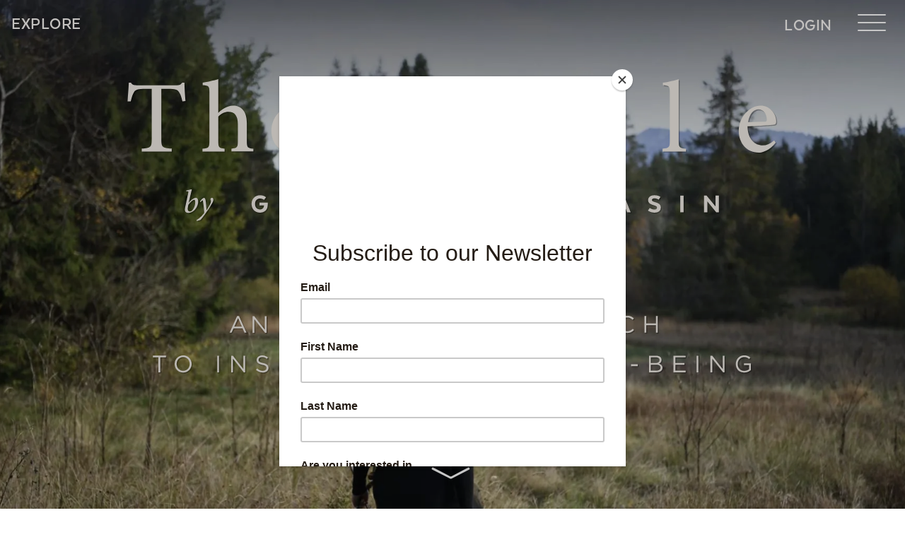

--- FILE ---
content_type: text/html; charset=UTF-8
request_url: https://www.the-exhale.com/
body_size: 15901
content:
    
    
<!DOCTYPE html>
<html lang="en">

<head>
    <meta charset="utf-8">
    <meta http-equiv="X-UA-Compatible" content="IE=edge">
            
                




<title> Welcome — The Exhale — Music | Movement | Learning | Through Live, Online Interaction</title>
<meta name="description" content="The Exhale offers musicians of all levels and abilities an active part in classes with world-renowned teachers and musicians. We empower musicians with world-class knowledge.">
<meta name="keywords" content="violin, Feldenkrais Method, Alexander Technique, yoga, solfége, piano, viola, cello, string instruments, improvisation, ethnic music, traditional music, learn online, violin lessons, cello lessons" />
<meta name="author" content="The Exhale">
<meta name="publisher" content="The Exhale">
<meta name="copyright" content="The Exhale">                 
            
                                <meta property="og:image" content="https://www.the-exhale.com/media/_seoSharingImage/DSC0018.JPG">
            <meta property="og:image:width" content="434">
            <meta property="og:image:height" content="650">
            




    
<meta property="og:type" content="website">
<meta property="og:title" content="The Exhale - A Space for Holistic Learning and Community for Musicians and Performers">
<meta property="og:description" content="Bringing together a faculty of exceptional artists and respected practitioners, The Exhale offers a holistic approach to inspiring your well-being as a musician.">
<meta property="og:site_name" content="The Exhale">
<meta property="og:locale" content="en">

        <meta name="viewport" content="width=device-width, initial-scale=1, shrink-to-fit=no">

    <link rel="apple-touch-icon" sizes="180x180" href="/assets/icons/apple-touch-icon.png">
    <link rel="icon" type="image/png" sizes="32x32" href="/assets/icons/favicon-32x32.png">
    <link rel="icon" type="image/png" sizes="16x16" href="/assets/icons/favicon-16x16.png">
    <link rel="manifest" href="/assets/icons/site.webmanifest">
    <link rel="mask-icon" href="/assets/icons/safari-pinned-tab.svg" color="#000000">
    <link rel="shortcut icon" href="/assets/icons/favicon.ico">
    <meta name="msapplication-TileColor" content="#ffffff">
    <meta name="msapplication-config" content="/assets/icons/browserconfig.xml">
    <meta name="theme-color" content="#ffffff">

    <!--Load CSS Styles-->
        
    
    <!-- Google Tag Manager -->
    <script>(function(w,d,s,l,i){w[l]=w[l]||[];w[l].push({'gtm.start':
    new Date().getTime(),event:'gtm.js'});var f=d.getElementsByTagName(s)[0],
    j=d.createElement(s),dl=l!='dataLayer'?'&l='+l:'';j.async=true;j.src=
    'https://www.googletagmanager.com/gtm.js?id='+i+dl;f.parentNode.insertBefore(j,f);
    })(window,document,'script','dataLayer','GTM-KL7L84R');</script>
    <!-- End Google Tag Manager -->

<script>
        if ((navigator.doNotTrack != "1" && 0) || !0) {
            window.addEventListener("load", function(){
                window.cookieconsent.initialise({
                    "palette": {
                        "popup": {
                            "background": "#000000",
                            "text": "#ffffff",
                            "link": "#ffffff"
                        },
                        "button": {
                            "background":  "edgeless" === "wire" ? "transparent" :  "#f1d600",
                            "text": "edgeless" === "wire" ? "#f1d600" : "#000000",
                            "border":  "edgeless" === "wire" ? "#f1d600" : undefined
                        },
    		            "highlight": {
    			            "background":  "edgeless" === "wire" ? "transparent" :  "#f8e71c",
                            "text": "edgeless" === "wire" ? "#f8e71c" : "#000000",
                            "border":  "edgeless" === "wire" ? "#f8e71c" : undefined
    			        }
                    },
                    "position": "bottom" === "toppush" ? "top" : "bottom",
                    "static": "bottom" === "toppush",
                    "theme": "edgeless",
                    "type": "info",
                    "content": {
                        "message": "This website uses cookies to ensure you get the best experience on our website.&nbsp;",
                        "dismiss": "Got it!",
                        "link": "Learn More",
                        "href": "https://www.the-exhale.com/privacy-policy",
    	                "allow":"Allow cookies",
    	                "deny":"Decline",
    	                "target":"_self"
                    },
                    "revokable":0 === 1 ? true : false,
                    "dismissOnScroll":0 > 0 ? 0 : false,
                    "dismissOnTimeout":0 > 0 ? (0 * 1000) : false,
                    "cookie": {
    	                "expiryDays":365 !== 0 ? 365 : 365,
    	                "secure":0 === 1 ? true : false
    	            },
                    onInitialise: function (status) {
                        var type = this.options.type;
                        var didConsent = this.hasConsented();
                        if (type == "opt-in" && didConsent) {
                            // enable cookies
                            if (typeof optInCookiesConsented === "function") {
                                optInCookiesConsented();
                                console.log("Opt in cookies consented");
                            } else {
    	                        console.log("Opt in function not defined!");
    	                    }
                        }
                        if (type == "opt-out" && !didConsent) {
                            // disable cookies
                            if (typeof optOutCookiesNotConsented === "function") {
                                optOutCookiesNotConsented();
                                console.log("Opt out cookies not consented");
                            } else {
    	                        console.log("Opt out function not defined!");
    	                    }
                        }
                    },
                    onStatusChange: function(status, chosenBefore) {
                        var type = this.options.type;
                        var didConsent = this.hasConsented();
                        if (type == "opt-in" && didConsent) {
                            // enable cookies
                            if (typeof optInCookiesConsented === "function") {
                                optInCookiesConsented();
                                console.log("Opt in cookies consented");
                            } else {
    	                        console.log("Opt in function not defined!");
    	                    }
                        }
                        if (type == "opt-out" && !didConsent) {
                            // disable cookies
                            if (typeof optOutCookiesNotConsented === "function") {
                                optOutCookiesNotConsented();
                                console.log("Opt out cookies not consented");
                            } else {
    	                        console.log("Opt out function not defined!");
    	                    }
                        }
                    },
                    onRevokeChoice: function() {
                        var type = this.options.type;
                        if (type == "opt-in") {
                            // disable cookies
                            if (typeof optInCookiesRevoked === "function") {
                                optInCookiesRevoked();
                                console.log("Opt in cookies revoked");
                            } else {
    	                        console.log("Opt in revoked function not defined!");
    	                    }
                        }
                        if (type == "opt-out") {
                            // enable cookies
                            if (typeof optOutCookiesRevoked === "function") {
                                optOutCookiesRevoked();
                                console.log("Opt out cookies revoked");
                            } else {
    	                        console.log("Opt out revoked function not defined!");
    	                    }
                        }
                    }
                });
            });
        } else if (0) {
	        // disable cookies
            if (typeof optOutCookiesNotConsented === "function") {
                optOutCookiesNotConsented();
                console.log("Opt out cookies not consented");
            } else {
    	        console.log("Opt out function not defined!");
    	    }
	    }
    </script><link href="/assets/css/style.min.css?v=1622907271" rel="stylesheet">
<link href="https://www.the-exhale.com/cpresources/b53025d3/css/cookieconsent.min.css?v=1647538316" rel="stylesheet">
<script src="https://code.jquery.com/jquery-3.4.1.min.js"></script></head>


<body class="page-start">

    


<nav class="navbar navbar-expand-lg- fixed-top navbar-light">
    <div class="nav-item">
        <a class="nav-link nav-cta inline-b" href="">Explore</a>
    </div>
    <a class="navbar-brand mr-auto mc-lg-0" href="/">
        <img src="/assets/img/res/brand-claim.svg" width="400" height="47" alt="The Exhale">
    </a>
    <div class="hamburger-container">

                                    
                    <a class="nav-link" href="#loginModal" data-toggle="modal" data-target="#loginModal">Login</a>
        
        <button class="hamburger hamburger--slider" type="button" data-toggle="offcanvas">
            <span class="hamburger-box">
                <span class="hamburger-inner"></span>
            </span>
        </button>
    </div>
    <div class="navbar-collapse offcanvas-collapse" id="navbarsExampleDefault">
        <ul class="navbar-nav mr-auto">
                                                                                                                                                                    <li class="nav-item ">
                                                    </li>
                                                                                                                                                                <li class="nav-item ">
                                                                                            <a class="nav-link" href="https://www.the-exhale.com/artists">Artists</a>
                                                    </li>
                                                                                                                                                                <li class="nav-item ">
                                                                                            <a class="nav-link" href="https://www.the-exhale.com/blog">Knowledge</a>
                                                    </li>
                                                                                                                                                                <li class="nav-item ">
                                                    </li>
                                                                                                                                                                <li class="nav-item ">
                                                    </li>
                                                        </ul>
        <div class="mobile-service-links">
            <p>
                                                                    
                                    <a class="nav-link" href="#loginModal" data-toggle="modal" data-target="#loginModal">Login</a>
                            </p>
        </div>
        <div class="contact">
            
                        <div class="nav-item nav-language">
                                                                                                                                <a href="https://www.the-exhale.com/?lang=en" class="nav-link inline-b active">EN</a>
                                                                                                                        <a href="https://www.the-exhale.com/de/?lang=de" class="nav-link inline-b ">DE</a>
            </li>        </div>
    </div>
</nav>        <div class="main">
        

<div class="section section-splash">
    <div class="splash-background">
                                <img
        src="https://res.cloudinary.com/pom-pom/image/fetch/q_auto:good,f_auto/https://www.the-exhale.com/media/_w60/The-Exhale-hero-image.jpg"
        data-sizes="auto"
        data-src="https://res.cloudinary.com/pom-pom/image/fetch/q_auto:good,f_auto/https://www.the-exhale.com/media/_w600/The-Exhale-hero-image.jpg"
        data-srcset="https://res.cloudinary.com/pom-pom/image/fetch/q_auto:good,f_auto/https://www.the-exhale.com/media/_w150/The-Exhale-hero-image.jpg 150w,
        https://res.cloudinary.com/pom-pom/image/fetch/q_auto:good,f_auto/https://www.the-exhale.com/media/_w300/The-Exhale-hero-image.jpg 300w,
        https://res.cloudinary.com/pom-pom/image/fetch/q_auto:good,f_auto/https://www.the-exhale.com/media/_w600/The-Exhale-hero-image.jpg 600w,
        https://res.cloudinary.com/pom-pom/image/fetch/q_auto:good,f_auto/https://www.the-exhale.com/media/_w900/The-Exhale-hero-image.jpg 900w,
        https://res.cloudinary.com/pom-pom/image/fetch/q_auto:good,f_auto/https://www.the-exhale.com/media/_w1800/The-Exhale-hero-image.jpg 1800w"
        class="lazyload lazyloading" alt="The Exhale hero image" />

            </div>
    <div class="container">
        <div class="row">
            <div class="col-md-10 offset-md-1">
                <img class="tagline" src="/assets/img/theme/brand-tagline.svg" alt="The Exhale">
                <p>
                    <a class="arrow-down" href="#main">﹀</a>
                </p>
            </div>
        </div><!--/.row-->
    </div>
</div>
<div id="main">
                                            
<div class="section">
    <div class="container">
        <div class="row">
            <div class="col-md-10 offset-md-1">
                <h2 class="text-center title">What we do</h2>
                <p class="text-center title">
                    The Exhale redesigns how music is taught and practiced. We offer a diversity of face-to-face classes led by a unique community of internationally acclaimed musicians, artists and holistic practitioners that explore all aspects of musicianship, from the physical to the intellectual. Our programme goes much further than learning an instrument, improving technique, and studying repertoire, because we address the wellbeing of musicians. We provide supportive, nurturing masterclasses that empower toward creative and personal freedom. We offer space to pause, explore and refresh. We show musicians how to care for their bodies and their minds, as well as how to manage self-doubt and injury. We tackle everything from performance anxiety to diet, breath, meditation, and freedom of movement. Our specialists include world-leaders in Alexander Technique, Feldenkrais Method, and Body Mapping. The Exhale offers something for everyone and meets musicians at any level.
                </p>
                <p class="text-center">
                    <a class="btn btn-primary" href="https://www.the-exhale.com/blog">Explore</a>
                </p>
            </div>
        </div><!--/.row-->
    </div><!--/.container-->
</div><!--/.section-->
                                                
<div class="section section-artists" style="background-color:#a7bda7">
    <div class="container">
        <div class="row">
            <div class="col-md-12">
                <h3 class="text-center title">Our Story So Far</h3>
                                                    <p class="promo-lead text-center title">
                        The Exhale’s first week-long retreat was set to take place in Biel, Switzerland during Easter 2020. Learning experiences with an international faculty of musicians alongside daily seminars on subjects ranging from improvisation to meditation were planned. But, before any of that happened, Covid-19 pushed the world’s population into their homes.   That original intention evolved to become an online learning environment developed and run during the COVID-19 pandemic, numbering over 2,000 registered participants, a faculty of more than 90, and thousands of hours spent in online classes, courses, events, and experiences taught in three languages (English, German, and French).<br />
As of Easter 2022, The Exhale is moving its focus to &#039;in person&#039; events. This website will provide online support for those events. We will maintain our social media channels in order to keep the conversation going. We will continue to provide space for community, exchange, and learning. We will stay in touch, will invite your messages and comments, and print the valuable posts and articles on topics surrounding holistic learning for musicians and performers.<br />
<br />
We look forward to welcoming you to our live events, where we will reconcile our original love and passion for music, with a body, mind and heart that are as strong, open, and inspired as our wish to let the music play on and on. <br />
<br />
Yours,<br />
Gwendolyn, with Joanne, Skye and Alex
                    </p>
                            </div>
        </div><!--/.row-->
        <div class="row">
                                                                                    <div class="col-lg-3 col-md-4 col-6 js-shuffle-item" data-groups='[&quot;violin&quot;,&quot;strings&quot;,&quot;musicology&quot;]' data-title="Sheppard Skaerved">
    <a class="tile tile-artist" href="https://www.the-exhale.com/artist/peter-sheppard-skaerved">
                                <img
        src="https://res.cloudinary.com/pom-pom/image/fetch/q_auto:good,f_auto/https://www.the-exhale.com/media/Artists/_x60/img_0357-1-Peter-Sheppard-Skaerved.jpg"
        data-sizes="auto"
        data-src="https://res.cloudinary.com/pom-pom/image/fetch/q_auto:good,f_auto/https://www.the-exhale.com/media/Artists/_x600/img_0357-1-Peter-Sheppard-Skaerved.jpg"
        data-srcset="https://res.cloudinary.com/pom-pom/image/fetch/q_auto:good,f_auto/https://www.the-exhale.com/media/Artists/_x150/img_0357-1-Peter-Sheppard-Skaerved.jpg 150w,
        https://res.cloudinary.com/pom-pom/image/fetch/q_auto:good,f_auto/https://www.the-exhale.com/media/Artists/_x300/img_0357-1-Peter-Sheppard-Skaerved.jpg 300w,
        https://res.cloudinary.com/pom-pom/image/fetch/q_auto:good,f_auto/https://www.the-exhale.com/media/Artists/_x600/img_0357-1-Peter-Sheppard-Skaerved.jpg 600w,
        https://res.cloudinary.com/pom-pom/image/fetch/q_auto:good,f_auto/https://www.the-exhale.com/media/Artists/_x900/img_0357-1-Peter-Sheppard-Skaerved.jpg 900w"
        class="lazyload lazyloading" alt="Img 0357 1 Peter Sheppard Skaerved" />

                <div class="tile-artist-details">
            <h5 class="title-artist">Peter Sheppard Skaerved</h5>
            <div class="badges">
                                    <span class="badge">Violin</span>
                                    <span class="badge">Strings</span>
                                    <span class="badge">Musicology</span>
                            </div>
        </div>
    </a>
</div>                                                        <div class="col-lg-3 col-md-4 col-6 js-shuffle-item" data-groups='[&quot;violin&quot;,&quot;pedagogy&quot;,&quot;education&quot;,&quot;all-instruments&quot;,&quot;viola&quot;]' data-title="Borer">
    <a class="tile tile-artist" href="https://www.the-exhale.com/artist/philippe-borer">
                                <img
        src="https://res.cloudinary.com/pom-pom/image/fetch/q_auto:good,f_auto/https://www.the-exhale.com/media/Artists/_x60/Philippe-Borer-Square.jpg"
        data-sizes="auto"
        data-src="https://res.cloudinary.com/pom-pom/image/fetch/q_auto:good,f_auto/https://www.the-exhale.com/media/Artists/_x600/Philippe-Borer-Square.jpg"
        data-srcset="https://res.cloudinary.com/pom-pom/image/fetch/q_auto:good,f_auto/https://www.the-exhale.com/media/Artists/_x150/Philippe-Borer-Square.jpg 150w,
        https://res.cloudinary.com/pom-pom/image/fetch/q_auto:good,f_auto/https://www.the-exhale.com/media/Artists/_x300/Philippe-Borer-Square.jpg 300w,
        https://res.cloudinary.com/pom-pom/image/fetch/q_auto:good,f_auto/https://www.the-exhale.com/media/Artists/_x600/Philippe-Borer-Square.jpg 600w,
        https://res.cloudinary.com/pom-pom/image/fetch/q_auto:good,f_auto/https://www.the-exhale.com/media/Artists/_x900/Philippe-Borer-Square.jpg 900w"
        class="lazyload lazyloading" alt="Philippe Borer Square" />

                <div class="tile-artist-details">
            <h5 class="title-artist">Philippe Borer</h5>
            <div class="badges">
                                    <span class="badge">Violin</span>
                                    <span class="badge">Pedagogy</span>
                                    <span class="badge">Education</span>
                                    <span class="badge">All Instruments</span>
                                    <span class="badge">Viola</span>
                            </div>
        </div>
    </a>
</div>                                                    <div class="col-lg-3 col-md-4 col-6 js-shuffle-item" data-groups='[&quot;violin&quot;,&quot;strings&quot;,&quot;pedagogy&quot;,&quot;education&quot;]' data-title="Masin">
    <a class="tile tile-artist" href="https://www.the-exhale.com/artist/gwendolyn-masin">
                                <img
        src="https://res.cloudinary.com/pom-pom/image/fetch/q_auto:good,f_auto/https://www.the-exhale.com/media/_x60/Gwendolyn_Masin_DSC_2511.jpg"
        data-sizes="auto"
        data-src="https://res.cloudinary.com/pom-pom/image/fetch/q_auto:good,f_auto/https://www.the-exhale.com/media/_x600/Gwendolyn_Masin_DSC_2511.jpg"
        data-srcset="https://res.cloudinary.com/pom-pom/image/fetch/q_auto:good,f_auto/https://www.the-exhale.com/media/_x150/Gwendolyn_Masin_DSC_2511.jpg 150w,
        https://res.cloudinary.com/pom-pom/image/fetch/q_auto:good,f_auto/https://www.the-exhale.com/media/_x300/Gwendolyn_Masin_DSC_2511.jpg 300w,
        https://res.cloudinary.com/pom-pom/image/fetch/q_auto:good,f_auto/https://www.the-exhale.com/media/_x600/Gwendolyn_Masin_DSC_2511.jpg 600w,
        https://res.cloudinary.com/pom-pom/image/fetch/q_auto:good,f_auto/https://www.the-exhale.com/media/_x900/Gwendolyn_Masin_DSC_2511.jpg 900w"
        class="lazyload lazyloading" alt="Gwendolyn Masin DSC 2511" />

                <div class="tile-artist-details">
            <h5 class="title-artist">Gwendolyn Masin</h5>
            <div class="badges">
                                    <span class="badge">Violin</span>
                                    <span class="badge">Strings</span>
                                    <span class="badge">Pedagogy</span>
                                    <span class="badge">Education</span>
                            </div>
        </div>
    </a>
</div>                                                    <div class="col-lg-3 col-md-4 col-6 js-shuffle-item" data-groups='[&quot;piano&quot;,&quot;body-mapping&quot;,&quot;all-instruments&quot;,&quot;alexander-technique&quot;]' data-title="King">
    <a class="tile tile-artist" href="https://www.the-exhale.com/artist/anita-king">
                                <img
        src="https://res.cloudinary.com/pom-pom/image/fetch/q_auto:good,f_auto/https://www.the-exhale.com/media/Artists/_x60/Anita-King.jpg"
        data-sizes="auto"
        data-src="https://res.cloudinary.com/pom-pom/image/fetch/q_auto:good,f_auto/https://www.the-exhale.com/media/Artists/_x600/Anita-King.jpg"
        data-srcset="https://res.cloudinary.com/pom-pom/image/fetch/q_auto:good,f_auto/https://www.the-exhale.com/media/Artists/_x150/Anita-King.jpg 150w,
        https://res.cloudinary.com/pom-pom/image/fetch/q_auto:good,f_auto/https://www.the-exhale.com/media/Artists/_x300/Anita-King.jpg 300w,
        https://res.cloudinary.com/pom-pom/image/fetch/q_auto:good,f_auto/https://www.the-exhale.com/media/Artists/_x600/Anita-King.jpg 600w,
        https://res.cloudinary.com/pom-pom/image/fetch/q_auto:good,f_auto/https://www.the-exhale.com/media/Artists/_x900/Anita-King.jpg 900w"
        class="lazyload lazyloading" alt="Anita King" />

                <div class="tile-artist-details">
            <h5 class="title-artist">Anita King</h5>
            <div class="badges">
                                    <span class="badge">Piano</span>
                                    <span class="badge">Body Mapping</span>
                                    <span class="badge">All Instruments</span>
                                    <span class="badge">Alexander Technique</span>
                            </div>
        </div>
    </a>
</div>                                    </div><!--/.row-->
        <div class="row">
            <div class="col-md-12">
                <div class="events-cta">
                    <a class="btn btn-primary" href="https://www.the-exhale.com/artists">Meet our Artists</a>
                </div>
            </div>
        </div><!--/.row-->
    </div><!--/.container-->
</div><!--/.section-->                                                
<div class="section">
    <div class="container">
        <div class="row">
            <div class="col-md-10 offset-md-1">
                <h2 class="text-center title">What our participants say</h2>
                <p class="text-center title">
                    “The Exhale classes felt incredibly honest, grounded, healthy, inspiring and open. I cannot describe the sense of relief in observing such a natural and fluent approach to music performance…”
                </p>
                <p class="text-center">
                    <a class="btn btn-primary" href="https://www.the-exhale.com/story-of-the-exhale">Read Our Story</a>
                </p>
            </div>
        </div><!--/.row-->
    </div><!--/.container-->
</div><!--/.section-->
                                                
<div class="section">
    <div class="container">
        <div class="row">
            <div class="col-md">
                                                        <img
        src="https://res.cloudinary.com/pom-pom/image/fetch/q_auto:good,f_auto/https://www.the-exhale.com/media/_x60/Gwendolyn-Masin-The-Exhale-About_2022-03-31-132538_jqjg.jpg"
        data-sizes="auto"
        data-src="https://res.cloudinary.com/pom-pom/image/fetch/q_auto:good,f_auto/https://www.the-exhale.com/media/_x600/Gwendolyn-Masin-The-Exhale-About_2022-03-31-132538_jqjg.jpg"
        data-srcset="https://res.cloudinary.com/pom-pom/image/fetch/q_auto:good,f_auto/https://www.the-exhale.com/media/_x150/Gwendolyn-Masin-The-Exhale-About_2022-03-31-132538_jqjg.jpg 150w,
        https://res.cloudinary.com/pom-pom/image/fetch/q_auto:good,f_auto/https://www.the-exhale.com/media/_x300/Gwendolyn-Masin-The-Exhale-About_2022-03-31-132538_jqjg.jpg 300w,
        https://res.cloudinary.com/pom-pom/image/fetch/q_auto:good,f_auto/https://www.the-exhale.com/media/_x600/Gwendolyn-Masin-The-Exhale-About_2022-03-31-132538_jqjg.jpg 600w,
        https://res.cloudinary.com/pom-pom/image/fetch/q_auto:good,f_auto/https://www.the-exhale.com/media/_x900/Gwendolyn-Masin-The-Exhale-About_2022-03-31-132538_jqjg.jpg 900w"
        class="lazyload lazyloading" alt="Gwendolyn Masin The Exhale About" />

                            </div>
            <div class="col-md">
                <p><strong>The Exhale was founded by violinist Gwendolyn Masin. The goal: to </strong><strong>fulfil </strong><strong>the need for holistic wellbeing as the foundation for successful </strong><strong>performance and career development. Music-making demands discipline, </strong><strong>professionalism and creativity. For us to live in and through music, we need a place where we can begin an inner journey to understanding, without outward expectation. We need a place where we can learn to e</strong><strong>xhale.</strong></p>
<p>What is the function of music to you? How do you think it should sound? What would you like to listen to, and how? When you play, would you like to do so with a sense of ease? Would you like to play, to interpret, without physical or emotional barriers?</p>
<p>The real experience of making music – of listening intensely, of moving intently through time and space, of immersing yourself in exploration of the senses – is not a matter of course. It is a joy and privilege. We look forward to sharing it with you.</p>
            </div>
        </div><!--/.row-->
    </div><!--/.container-->
</div><!--/.section-->                        </div>

    </div>

    <div class="section section-footer">
    <div class="container">
        <div class="row">
            <div class="col-lg-3 col-md-6">
                <img class="brand-footer" src="/assets/img/res/brand-inv.svg" width="217" height="47" alt="The Exhale">
                <div>
                    <p><strong>General Enquiries &amp; Support</strong><br /><a href="/cdn-cgi/l/email-protection#81fbe4efc1f5e9e4ace4f9e9e0ede4afe2eeec" target="_blank" rel="noreferrer noopener"><span class="__cf_email__" data-cfemail="dea4bbb09eaab6bbf3bba6b6bfb2bbf0bdb1b3">[email&#160;protected]</span></a><a href="/cdn-cgi/l/email-protection#3a5354525b565f7a4e525f175f42525b565f14595557" target="_blank" rel="noreferrer noopener"><br /></a><a href="/cdn-cgi/l/email-protection#345d5a5c55585174405c5119514c5c5558511a575b59" target="_blank" rel="noreferrer noopener"><span class="__cf_email__" data-cfemail="e881868089848da89c808dc58d908089848dc68b8785">[email&#160;protected]</span></a></p>
                </div>
            </div>
            <div class="col-lg-3 col-md-6">
                <div class="container-socials">
                    <h4>Social</h4>
<ul class="nav nav-footer">
    <li class="nav-item">
        <a class="nav-link" target="_blank" href="https://www.facebook.com/TheExhaleMusicandLearning/">
            <span class="social-icon fb"></span>
        </a>
    </li>
    <li class="nav-item">
        <a class="nav-link" target="_blank" href="https://www.instagram.com/theexhalemusicandlearning/">
            <span class="social-icon ig"></span>
        </a>
    </li>
    <li class="nav-item">
        <a class="nav-link" target="_blank" href="https://twitter.com/The_Exhale_">
            <span class="social-icon tw"></span>
        </a>
    </li>
    <li class="nav-item">
        <a class="nav-link" target="_blank" href="https://www.youtube.com/channel/UC7TFhltxFdYhJqfC0C7NOpg">
            <span class="social-icon yt"></span>
        </a>
    </li>
</ul>
                </div>
                            </div>
            <div class="col-lg-3 col-md-6">
                <h4>About</h4>
<ul class="nav flex-column nav-footer">
    <li class="nav-item">
        <a class="nav-link" href="/story-of-the-exhale">Story of The Exhale</a>
    </li>
    <li class="nav-item">
        <a class="nav-link" href="/team">Team</a>
    </li>    
    <li class="nav-item">
        <a class="nav-link" href="/imprint">Imprint</a>
    </li>
    <li class="nav-item">
        <a class="nav-link" href="/privacy-policy">Privacy Policy</a>
    </li>
    <li class="nav-item">
        <a class="nav-link" href="/terms-and-conditions">Terms and Conditions</a>
    </li>
</ul>
            </div>
            <div class="col-lg-3 col-md-6">
                <h3 class="title">Newsletter</h3>




<script data-cfasync="false" src="/cdn-cgi/scripts/5c5dd728/cloudflare-static/email-decode.min.js"></script><script id="mcjs">!function(c,h,i,m,p){m=c.createElement(h),p=c.getElementsByTagName(h)[0],m.async=1,m.src=i,p.parentNode.insertBefore(m,p)}(document,"script","https://chimpstatic.com/mcjs-connected/js/users/365d22e8c60d5b51e479b6ffb/0458c1808a92b517cf69fd2f0.js");</script>


                <!-- Begin Mailchimp Signup Form -->
                <link href="//cdn-images.mailchimp.com/embedcode/classic-10_7.css" rel="stylesheet" type="text/css">
                <style type="text/css">
                    #mc-embedded-subscribe {
                        margin: 0;
                    }
                    #mc_embed_signup form {
                        padding: 0;
                    }
                </style>
                <div id="mc_embed_signup">
                    <form action="https://the-exhale.us4.list-manage.com/subscribe/post?u=365d22e8c60d5b51e479b6ffb&amp;id=13aa07b22e" method="post" id="mc-embedded-subscribe-form" name="mc-embedded-subscribe-form" class="validate" target="_blank" novalidate>
                        <div id="mc_embed_signup_scroll">
                            <div class="mc-field-group">
                                <label for="mce-EMAIL">Email Address  <span class="asterisk">*</span>
                                </label>
                                <input type="email" value="" name="EMAIL" class="required email" id="mce-EMAIL">
                            </div>
                            <div class="mc-field-group">
                                <label for="mce-FNAME">First Name </label>
                                <input type="text" value="" name="FNAME" class="" id="mce-FNAME">
                            </div>
                            <div class="mc-field-group">
                                <label for="mce-LNAME">Last Name </label>
                                <input type="text" value="" name="LNAME" class="" id="mce-LNAME">
                            </div>
                            <div id="mce-responses" class="clear">
                                <div class="response" id="mce-error-response" style="display:none"></div>
                                <div class="response" id="mce-success-response" style="display:none"></div>
                            </div>    <!-- real people should not fill this in and expect good things - do not remove this or risk form bot signups-->
                            <div style="position: absolute; left: -5000px;" aria-hidden="true"><input type="text" name="b_365d22e8c60d5b51e479b6ffb_f97ec43b7c" tabindex="-1" value=""></div>
                            <div class="clear"><input type="submit" value="Subscribe" name="subscribe" id="mc-embedded-subscribe" class="btn btn-dark mt-2"></div>
                        </div>
                    </form>
                </div>
                <script type='text/javascript' src='//s3.amazonaws.com/downloads.mailchimp.com/js/mc-validate.js'></script><script type='text/javascript'>(function($) {window.fnames = new Array(); window.ftypes = new Array();fnames[0]='EMAIL';ftypes[0]='email';fnames[1]='FNAME';ftypes[1]='text';fnames[2]='LNAME';ftypes[2]='text';fnames[3]='ADDRESS';ftypes[3]='address';fnames[4]='PHONE';ftypes[4]='phone';}(jQuery));var $mcj = jQuery.noConflict(true);</script>
                <!--End mc_embed_signup-->
            </div>
        </div><!--/.row-->
        <div class="row">
            <div class="col-md-12">
                <p class="copyright text-center">© 2026 The Exhale</p>
            </div>
        </div><!--/.row-->
    </div>
</div>
            <!-- Login Modal -->
<div class="modal fade" id="loginModal" tabindex="-1" role="dialog" aria-labelledby="loginModalLabel"
     aria-hidden="true">
    <div class="modal-dialog" role="document">
        <div class="modal-content">
            <div class="modal-header">
                <h5 class="modal-title" id="loginModalLabel">Login</h5>
                <button type="button" class="close" data-dismiss="modal" aria-label="Close">
                    <img class="close-nav" src="/assets/img/res/close.svg" alt="Close Login Window">
                </button>
            </div>
            <div class="modal-body">
                <div class="js-collapse-toggle collapse show login">
                    <form id="loginForm" method="post" accept-charset="UTF-8"
                          data-success="You have been successfully logged in and will be redirected to your account shortly."
                          action="https://www.the-exhale.com/">
                        <input type="hidden" name="CRAFT_CSRF_TOKEN" value="WqzZTqfS_CYEfBT1dUTdtzHkjAyil0lizLm2Gle-SCwBtIRe1wTU5ynuihbDmqpfRRNlrDw16NZups584_IqKbzc3kU6-x4dT4frN45cko8=">
                        <input type="hidden" name="action" value="users/login">
                        <input type="hidden" name="redirect" value="aeb48e6a409cd7269986c798e3ad01886fbfa174900550df724cb36c9c87163ecustomer/index">
                        <div class="form-group has-float-label mb-3">
                            <input type="email" class="form-control" id="loginName" name="loginName"
                                   placeholder="E-Mail" value="">
                            <label for="loginName">E-Mail</label>
                        </div>
                        <div class="form-group has-float-label mb-3">
                            <input type="password" class="form-control js-toggle-pw" id="loginPassword"
                                   placeholder="Password" name="password">
                            <label for="loginPassword">Password</label>
                            <a href="#" class="btn-pwd btn-show-password">Show Password</a>
                            <a href="#" class="btn-pwd btn-hide-password" style="display:none;">Hide Password</a>
                        </div>
                        <div class="feedback alert" style="display: none"></div>
                        <input type="submit" value="Login" class="btn btn-primary">
                        <div class="form-row">
                            <div class="form-group col">
                                <br>
                                <div class="form-check">
                                    <input type="checkbox" class="form-check-input" id="rememberMe" name="rememberMe"
                                           value="1">
                                    <label class="form-check-label" for="rememberMe">Remember me</label>
                                </div>
                            </div>
                        </div>
                    </form>
                </div>
                <div class="js-collapse-toggle collapse reset">
                    <form id="resetForm" method="post" accept-charset="UTF-8"
                          data-success="Password reset email sent." action="https://www.the-exhale.com/">
                        <input type="hidden" name="CRAFT_CSRF_TOKEN" value="WqzZTqfS_CYEfBT1dUTdtzHkjAyil0lizLm2Gle-SCwBtIRe1wTU5ynuihbDmqpfRRNlrDw16NZups584_IqKbzc3kU6-x4dT4frN45cko8=">
                        <input type="hidden" name="action" value="users/send-password-reset-email">
                        <input type="hidden" name="redirect" value="1d4d92a4be5d94c1bdd24d025abf0b7f59a9618b8e27e0e27fac8d44f9fd0534">
                        <div class="form-group has-float-label mb-3">
                            <input placeholder="Email" id="loginName2" class="form-control" type="text"
                                   name="loginName"
                                   value="">
                            <label for="loginName">Email</label>
                        </div>
                        <div class="feedback alert" style="display: none"></div>
                        <div class="buttons">
                            <input class="btn btn-primary" type="submit" value="Reset Password">
                        </div>
                    </form>
                </div>
                <div class="js-collapse-toggle collapse account">
                    <form id="accountForm" method="post" accept-charset="UTF-8"
                          data-success="You have been successfully registered. Please check your email for activation link."
                          action="https://www.the-exhale.com/">
                        <input type="hidden" name="CRAFT_CSRF_TOKEN" value="WqzZTqfS_CYEfBT1dUTdtzHkjAyil0lizLm2Gle-SCwBtIRe1wTU5ynuihbDmqpfRRNlrDw16NZups584_IqKbzc3kU6-x4dT4frN45cko8=">
                        <input type="hidden" name="action" value="users/save-user">
                                                    <input type="hidden" name="redirect" value="aeb48e6a409cd7269986c798e3ad01886fbfa174900550df724cb36c9c87163ecustomer/index">
                        
                        <div class="form-group has-float-label mb-3">
                            <input placeholder="Firstname" class="form-control" id="registerFirstname" type="text"
                                   name="firstName">
                            <label for="registerFirstname">Firstname</label>
                        </div>
                        <div class="form-group has-float-label mb-3">
                            <input placeholder="Lastname" class="form-control" id="registerLastname" type="text"
                                   name="lastName">
                            <label for="registerLastname">Lastname</label>
                        </div>
                        <div class="form-group has-float-label mb-3">
                            <input placeholder="Email" class="form-control" id="registerEmail" type="email"
                                   name="email">
                            <label for="registerEmail">Email</label>
                        </div>
                        <div class="form-group has-float-label mb-3">
                            <input placeholder="Password" class="form-control js-toggle-pw" id="savePassword"
                                   type="password" name="password">
                            <label for="savePassword">Password</label>
                            <a href="#" class="btn-pwd btn-show-password">Show Password</a>
                            <a href="#" class="btn-pwd btn-hide-password" style="display:none;">Hide Password</a>

                        </div>
                        <div class="form-group mb-3">
                            <input type="checkbox" class="form-check-input" id="privacyPolicy" name="privacy"
                            value="1">
                            <label class="form-check-label" for="privacy">I accept the <a href="https://www.the-exhale.com/privacy-policy" target="_blank">Privacy Policy</a> of The Exhale</a></label>
                        </div>
                        <div class="form-group mb-3">
                            <input type="checkbox" class="form-check-input" id="TOC" name="terms"
                            value="1">
                            <label class="form-check-label d-inline" for="terms">I accept the <a href="https://www.the-exhale.com/terms-and-conditions" target="_blank">Terms and Conditions</a> of The Exhale</a></label>
                        </div>
                        <div class="feedback alert" style="display: none"></div>
                        <div class="buttons">
                            <input type="submit" value="Register" class="btn btn-primary"/>
                        </div>
                    </form>
                </div>
                <hr>
                <div class="login-actions">
                    <p>
                        <a class="float-left reset-link" href="https://www.the-exhale.com/customer/forgotpassword"
                           data-title="Reset Password">Forgot Password?</a>
                        <a class="float-right account-link" href="#"
                           data-title="Create New Account">Create New Account</a>
                        <a class="float-right login-link hide" href="#" data-title="Login">Login</a>
                    </p>
                </div>
            </div>
        </div>
    </div>
</div>
<script>
    let switchView = function (view) {
        switch (view) {
            case 'account':
                $('.js-collapse-toggle.account').collapse("show");
                $('.js-collapse-toggle.login').collapse('hide');
                $('.js-collapse-toggle.reset').collapse('hide');
                $('.login-actions .reset-link').removeClass('hide');
                $('.login-actions .account-link').addClass('hide');
                $('.login-actions .login-link').removeClass('hide float-left').addClass('float-right');
                break;
            case 'reset':
                $('.js-collapse-toggle.reset').collapse("show");
                $('.js-collapse-toggle.account').collapse('hide');
                $('.js-collapse-toggle.login').collapse('hide');
                $('.login-actions .reset-link').addClass('hide');
                $('.login-actions .account-link').removeClass('hide');
                $('.login-actions .login-link').addClass('float-left').removeClass('hide float-right');
                break;
            case 'login':
                $('.js-collapse-toggle.login').collapse("show");
                $('.js-collapse-toggle.account').collapse('hide');
                $('.js-collapse-toggle.reset').collapse('hide');
                $('.login-actions .account-link').removeClass('hide');
                $('.login-actions .login-link').removeClass('float-left').addClass('hide float-right');
                $('.login-actions .reset-link').removeClass('hide');
                break;
        }
    };
    $('.login-actions a').click(function (e) {
        e.preventDefault();
        $('#loginModal .modal-title').html($(this).data('title'));
        if ($(this).hasClass('account-link')) {
            switchView('account');
        } else if ($(this).hasClass('login-link')) {
            switchView('login');
        } else if ($(this).hasClass('reset-link')) {
            switchView('reset');
        }
    });
    $('#loginForm').submit(function (e) {
        e.preventDefault();
        if($('#loginForm input[name="recaptcha"]').length <= 0) {
            $('#loginForm .feedback').addClass('alert-danger').html('Are you a robot?').show();
            return false;
        }
        $('#loginForm input[type="submit"]').addClass('loading').attr('disabled', true);
        $('#loginForm .feedback').removeClass('alert-success alert-danger').hide();
        let params = $(this).serialize();
        $.ajax({
            method: 'POST',
            url: 'https://www.the-exhale.com/',
            contentType: 'application/x-www-form-urlencoded',
            dataType: 'json',
            data: params
        })
            .done(function (result) {
                if (result.error) {
                    $('#loginForm .feedback').addClass('alert-danger').html(result.error).show();
                } else {
                    $('#loginForm .feedback').addClass('alert-success').html($('#loginForm').data('success')).show();
                                            document.location.href = '/customer';
                                    }
            })
            .always(function () {
                $('#loginForm input[type="submit"]').removeClass('loading').attr('disabled', false);
            });

    });
    $('#accountForm').submit(function (e) {
        e.preventDefault();
        if($('#accountForm input[name="recaptcha"]').length <= 0) {
            $('#accountForm .feedback').addClass('alert-danger').html('Are you a robot?').show();
            return false;
        }
        $('#accountForm input[type="submit"]').addClass('loading').attr('disabled', true);
        $('#accountForm input').removeClass('is-invalid');
        $('#accountForm .feedback').removeClass('alert-success alert-danger').hide();
        let params = $(this).serialize();
        $.ajax({
            method: 'POST',
            url: 'https://www.the-exhale.com/',
            contentType: 'application/x-www-form-urlencoded',
            dataType: 'json',
            data: params
        })
            .done(function (result) {
                if (result.errors) {
                    let errors = [];
                    $.each(result.errors, function (field, error) {
                        $('#accountForm input[name="' + field + '"]').addClass('is-invalid');
                        if (field != 'username') {
                            errors = errors.concat(error);
                        }
                    });
                    let errorString = errors.join('<br>');
                    $('#accountForm .feedback').addClass('alert-danger').html(errorString).show();
                } else {
                    $('#accountForm .feedback').addClass('alert-success').html($('#accountForm').data('success')).show();
                }
            })
            .always(function () {
                $('#accountForm input[type="submit"]').removeClass('loading').attr('disabled', false);
            });

    });
    $('#resetForm').submit(function (e) {
        e.preventDefault();
        if($('#resetForm input[name="recaptcha"]').length <= 0) {
            $('#resetForm .feedback').addClass('alert-danger').html('Are you a robot?').show();
            return false;
        }
        $('#resetForm input[type="submit"]').addClass('loading').attr('disabled', true);
        $('#resetForm .feedback').removeClass('alert-success alert-danger').hide();
        let params = $(this).serialize();
        $.ajax({
            method: 'POST',
            url: 'https://www.the-exhale.com/',
            contentType: 'application/x-www-form-urlencoded',
            dataType: 'json',
            data: params
        })
            .done(function (result) {
                if (result.error) {
                    $('#resetForm .feedback').addClass('alert-danger').html(result.error).show();
                } else {
                    $('#resetForm .feedback').addClass('alert-success').html($('#resetForm').data('success')).show();
                }
            })
            .always(function () {
                $('#resetForm input[type="submit"]').removeClass('loading').attr('disabled', false);
            });

    });

    $('.btn-pwd').click(function (e) {
        e.preventDefault();
        if ($('.js-toggle-pw').attr("type") == "text") {
            $('.js-toggle-pw').attr('type', 'password');
            $('.btn-hide-password').hide();
            $('.btn-show-password').show();
        } else if($('.js-toggle-pw').attr("type") == "password") {
            $('.js-toggle-pw').attr('type', 'text');
            $('.btn-hide-password').show();
            $('.btn-show-password').hide();
        }

    });

    window.recaptcha_success = function(){
        $('form#loginForm').append('<input name="recaptcha" value="1" type="hidden">');
        $('form#resetForm').append('<input name="recaptcha" value="1" type="hidden">');
        $('form#accountForm').append('<input name="recaptcha" value="1" type="hidden">');
    }
    window.recaptcha_failure = function(){
        $('input[name="recaptcha"]').remove();
    }

</script>        <!-- Modal -->
<div class="modal fade" id="timezoneModal" aria-labelledby="timezoneModalLabel" aria-hidden="true">
    <div class="modal-dialog">
        <div class="modal-content">
            <div class="modal-header">
                <h5 class="modal-title" id="timezoneModalLabel">Your Timezone</h5>
                <button type="button" class="close" data-dismiss="modal" aria-label="Close">
                    <span aria-hidden="true">&times;</span>
                </button>
            </div>
            <div class="modal-body">
                            
<div  id="selectTimezone-field" class="field">
                <div class="heading">
                            <label  id="selectTimezone-label" class="" for="selectTimezone">Timezone</label>
                                </div>
        <div  class="input ltr" placeholder="Select your Time Zone...">
                        <div class="select">
    <select id="selectTimezone" name="timezone">
                                                                                    <option value="Africa/Accra">Africa/Accra</option>
                                                                                                <option value="Africa/Addis_Ababa">Africa/Addis_Ababa</option>
                                                                                                <option value="Africa/Algiers">Africa/Algiers</option>
                                                                                                <option value="Africa/Asmara">Africa/Asmara</option>
                                                                                                <option value="Africa/Bamako">Africa/Bamako</option>
                                                                                                <option value="Africa/Bangui">Africa/Bangui</option>
                                                                                                <option value="Africa/Banjul">Africa/Banjul</option>
                                                                                                <option value="Africa/Bissau">Africa/Bissau</option>
                                                                                                <option value="Africa/Blantyre">Africa/Blantyre</option>
                                                                                                <option value="Africa/Brazzaville">Africa/Brazzaville</option>
                                                                                                <option value="Africa/Bujumbura">Africa/Bujumbura</option>
                                                                                                <option value="Africa/Cairo">Africa/Cairo</option>
                                                                                                <option value="Africa/Casablanca">Africa/Casablanca</option>
                                                                                                <option value="Africa/Ceuta">Africa/Ceuta</option>
                                                                                                <option value="Africa/Conakry">Africa/Conakry</option>
                                                                                                <option value="Africa/Dakar">Africa/Dakar</option>
                                                                                                <option value="Africa/Dar_es_Salaam">Africa/Dar_es_Salaam</option>
                                                                                                <option value="Africa/Djibouti">Africa/Djibouti</option>
                                                                                                <option value="Africa/Douala">Africa/Douala</option>
                                                                                                <option value="Africa/El_Aaiun">Africa/El_Aaiun</option>
                                                                                                <option value="Africa/Freetown">Africa/Freetown</option>
                                                                                                <option value="Africa/Gaborone">Africa/Gaborone</option>
                                                                                                <option value="Africa/Harare">Africa/Harare</option>
                                                                                                <option value="Africa/Johannesburg">Africa/Johannesburg</option>
                                                                                                <option value="Africa/Juba">Africa/Juba</option>
                                                                                                <option value="Africa/Kampala">Africa/Kampala</option>
                                                                                                <option value="Africa/Khartoum">Africa/Khartoum</option>
                                                                                                <option value="Africa/Kigali">Africa/Kigali</option>
                                                                                                <option value="Africa/Kinshasa">Africa/Kinshasa</option>
                                                                                                <option value="Africa/Lagos">Africa/Lagos</option>
                                                                                                <option value="Africa/Libreville">Africa/Libreville</option>
                                                                                                <option value="Africa/Lome">Africa/Lome</option>
                                                                                                <option value="Africa/Luanda">Africa/Luanda</option>
                                                                                                <option value="Africa/Lubumbashi">Africa/Lubumbashi</option>
                                                                                                <option value="Africa/Lusaka">Africa/Lusaka</option>
                                                                                                <option value="Africa/Malabo">Africa/Malabo</option>
                                                                                                <option value="Africa/Maputo">Africa/Maputo</option>
                                                                                                <option value="Africa/Maseru">Africa/Maseru</option>
                                                                                                <option value="Africa/Mbabane">Africa/Mbabane</option>
                                                                                                <option value="Africa/Mogadishu">Africa/Mogadishu</option>
                                                                                                <option value="Africa/Monrovia">Africa/Monrovia</option>
                                                                                                <option value="Africa/Nairobi">Africa/Nairobi</option>
                                                                                                <option value="Africa/Ndjamena">Africa/Ndjamena</option>
                                                                                                <option value="Africa/Niamey">Africa/Niamey</option>
                                                                                                <option value="Africa/Nouakchott">Africa/Nouakchott</option>
                                                                                                <option value="Africa/Ouagadougou">Africa/Ouagadougou</option>
                                                                                                <option value="Africa/Porto-Novo">Africa/Porto-Novo</option>
                                                                                                <option value="Africa/Sao_Tome">Africa/Sao_Tome</option>
                                                                                                <option value="Africa/Tripoli">Africa/Tripoli</option>
                                                                                                <option value="Africa/Tunis">Africa/Tunis</option>
                                                                                                <option value="Africa/Windhoek">Africa/Windhoek</option>
                                                                                                <option value="America/Anchorage">America/Anchorage</option>
                                                                                                <option value="America/Anguilla">America/Anguilla</option>
                                                                                                <option value="America/Antigua">America/Antigua</option>
                                                                                                <option value="America/Araguaina">America/Araguaina</option>
                                                                                                <option value="America/Argentina/Buenos_Aires">America/Argentina/Buenos_Aires</option>
                                                                                                <option value="America/Argentina/Catamarca">America/Argentina/Catamarca</option>
                                                                                                <option value="America/Argentina/Cordoba">America/Argentina/Cordoba</option>
                                                                                                <option value="America/Argentina/Jujuy">America/Argentina/Jujuy</option>
                                                                                                <option value="America/Argentina/La_Rioja">America/Argentina/La_Rioja</option>
                                                                                                <option value="America/Argentina/Mendoza">America/Argentina/Mendoza</option>
                                                                                                <option value="America/Argentina/Rio_Gallegos">America/Argentina/Rio_Gallegos</option>
                                                                                                <option value="America/Argentina/Salta">America/Argentina/Salta</option>
                                                                                                <option value="America/Argentina/San_Juan">America/Argentina/San_Juan</option>
                                                                                                <option value="America/Argentina/San_Luis">America/Argentina/San_Luis</option>
                                                                                                <option value="America/Argentina/Tucuman">America/Argentina/Tucuman</option>
                                                                                                <option value="America/Argentina/Ushuaia">America/Argentina/Ushuaia</option>
                                                                                                <option value="America/Aruba">America/Aruba</option>
                                                                                                <option value="America/Asuncion">America/Asuncion</option>
                                                                                                <option value="America/Atikokan">America/Atikokan</option>
                                                                                                <option value="America/Bahia">America/Bahia</option>
                                                                                                <option value="America/Bahia_Banderas">America/Bahia_Banderas</option>
                                                                                                <option value="America/Barbados">America/Barbados</option>
                                                                                                <option value="America/Belem">America/Belem</option>
                                                                                                <option value="America/Belize">America/Belize</option>
                                                                                                <option value="America/Blanc-Sablon">America/Blanc-Sablon</option>
                                                                                                <option value="America/Boa_Vista">America/Boa_Vista</option>
                                                                                                <option value="America/Bogota">America/Bogota</option>
                                                                                                <option value="America/Boise">America/Boise</option>
                                                                                                <option value="America/Cambridge_Bay">America/Cambridge_Bay</option>
                                                                                                <option value="America/Campo_Grande">America/Campo_Grande</option>
                                                                                                <option value="America/Cancun">America/Cancun</option>
                                                                                                <option value="America/Caracas">America/Caracas</option>
                                                                                                <option value="America/Cayenne">America/Cayenne</option>
                                                                                                <option value="America/Cayman">America/Cayman</option>
                                                                                                <option value="America/Chicago">America/Chicago</option>
                                                                                                <option value="America/Chihuahua">America/Chihuahua</option>
                                                                                                <option value="America/Ciudad_Juarez">America/Ciudad_Juarez</option>
                                                                                                <option value="America/Costa_Rica">America/Costa_Rica</option>
                                                                                                <option value="America/Creston">America/Creston</option>
                                                                                                <option value="America/Cuiaba">America/Cuiaba</option>
                                                                                                <option value="America/Curacao">America/Curacao</option>
                                                                                                <option value="America/Danmarkshavn">America/Danmarkshavn</option>
                                                                                                <option value="America/Dawson">America/Dawson</option>
                                                                                                <option value="America/Dawson_Creek">America/Dawson_Creek</option>
                                                                                                <option value="America/Denver">America/Denver</option>
                                                                                                <option value="America/Detroit">America/Detroit</option>
                                                                                                <option value="America/Dominica">America/Dominica</option>
                                                                                                <option value="America/Edmonton">America/Edmonton</option>
                                                                                                <option value="America/Eirunepe">America/Eirunepe</option>
                                                                                                <option value="America/El_Salvador">America/El_Salvador</option>
                                                                                                <option value="America/Fort_Nelson">America/Fort_Nelson</option>
                                                                                                <option value="America/Fortaleza">America/Fortaleza</option>
                                                                                                <option value="America/Glace_Bay">America/Glace_Bay</option>
                                                                                                <option value="America/Goose_Bay">America/Goose_Bay</option>
                                                                                                <option value="America/Grand_Turk">America/Grand_Turk</option>
                                                                                                <option value="America/Grenada">America/Grenada</option>
                                                                                                <option value="America/Guadeloupe">America/Guadeloupe</option>
                                                                                                <option value="America/Guatemala">America/Guatemala</option>
                                                                                                <option value="America/Guayaquil">America/Guayaquil</option>
                                                                                                <option value="America/Guyana">America/Guyana</option>
                                                                                                <option value="America/Halifax">America/Halifax</option>
                                                                                                <option value="America/Havana">America/Havana</option>
                                                                                                <option value="America/Hermosillo">America/Hermosillo</option>
                                                                                                <option value="America/Indiana/Indianapolis">America/Indiana/Indianapolis</option>
                                                                                                <option value="America/Indiana/Knox">America/Indiana/Knox</option>
                                                                                                <option value="America/Indiana/Marengo">America/Indiana/Marengo</option>
                                                                                                <option value="America/Indiana/Petersburg">America/Indiana/Petersburg</option>
                                                                                                <option value="America/Indiana/Tell_City">America/Indiana/Tell_City</option>
                                                                                                <option value="America/Indiana/Vevay">America/Indiana/Vevay</option>
                                                                                                <option value="America/Indiana/Vincennes">America/Indiana/Vincennes</option>
                                                                                                <option value="America/Indiana/Winamac">America/Indiana/Winamac</option>
                                                                                                <option value="America/Inuvik">America/Inuvik</option>
                                                                                                <option value="America/Iqaluit">America/Iqaluit</option>
                                                                                                <option value="America/Jamaica">America/Jamaica</option>
                                                                                                <option value="America/Juneau">America/Juneau</option>
                                                                                                <option value="America/Kentucky/Louisville">America/Kentucky/Louisville</option>
                                                                                                <option value="America/Kentucky/Monticello">America/Kentucky/Monticello</option>
                                                                                                <option value="America/Kralendijk">America/Kralendijk</option>
                                                                                                <option value="America/La_Paz">America/La_Paz</option>
                                                                                                <option value="America/Lima">America/Lima</option>
                                                                                                <option value="America/Los_Angeles">America/Los_Angeles</option>
                                                                                                <option value="America/Lower_Princes">America/Lower_Princes</option>
                                                                                                <option value="America/Maceio">America/Maceio</option>
                                                                                                <option value="America/Managua">America/Managua</option>
                                                                                                <option value="America/Manaus">America/Manaus</option>
                                                                                                <option value="America/Marigot">America/Marigot</option>
                                                                                                <option value="America/Martinique">America/Martinique</option>
                                                                                                <option value="America/Matamoros">America/Matamoros</option>
                                                                                                <option value="America/Mazatlan">America/Mazatlan</option>
                                                                                                <option value="America/Menominee">America/Menominee</option>
                                                                                                <option value="America/Merida">America/Merida</option>
                                                                                                <option value="America/Metlakatla">America/Metlakatla</option>
                                                                                                <option value="America/Mexico_City">America/Mexico_City</option>
                                                                                                <option value="America/Miquelon">America/Miquelon</option>
                                                                                                <option value="America/Moncton">America/Moncton</option>
                                                                                                <option value="America/Monterrey">America/Monterrey</option>
                                                                                                <option value="America/Montevideo">America/Montevideo</option>
                                                                                                <option value="America/Montserrat">America/Montserrat</option>
                                                                                                <option value="America/Nassau">America/Nassau</option>
                                                                                                <option value="America/New_York" selected>America/New_York</option>
                                                                                                <option value="America/Nome">America/Nome</option>
                                                                                                <option value="America/Noronha">America/Noronha</option>
                                                                                                <option value="America/North_Dakota/Beulah">America/North_Dakota/Beulah</option>
                                                                                                <option value="America/North_Dakota/Center">America/North_Dakota/Center</option>
                                                                                                <option value="America/North_Dakota/New_Salem">America/North_Dakota/New_Salem</option>
                                                                                                <option value="America/Nuuk">America/Nuuk</option>
                                                                                                <option value="America/Ojinaga">America/Ojinaga</option>
                                                                                                <option value="America/Panama">America/Panama</option>
                                                                                                <option value="America/Paramaribo">America/Paramaribo</option>
                                                                                                <option value="America/Phoenix">America/Phoenix</option>
                                                                                                <option value="America/Port-au-Prince">America/Port-au-Prince</option>
                                                                                                <option value="America/Port_of_Spain">America/Port_of_Spain</option>
                                                                                                <option value="America/Porto_Velho">America/Porto_Velho</option>
                                                                                                <option value="America/Puerto_Rico">America/Puerto_Rico</option>
                                                                                                <option value="America/Punta_Arenas">America/Punta_Arenas</option>
                                                                                                <option value="America/Rankin_Inlet">America/Rankin_Inlet</option>
                                                                                                <option value="America/Recife">America/Recife</option>
                                                                                                <option value="America/Regina">America/Regina</option>
                                                                                                <option value="America/Resolute">America/Resolute</option>
                                                                                                <option value="America/Rio_Branco">America/Rio_Branco</option>
                                                                                                <option value="America/Santarem">America/Santarem</option>
                                                                                                <option value="America/Santiago">America/Santiago</option>
                                                                                                <option value="America/Santo_Domingo">America/Santo_Domingo</option>
                                                                                                <option value="America/Sao_Paulo">America/Sao_Paulo</option>
                                                                                                <option value="America/Scoresbysund">America/Scoresbysund</option>
                                                                                                <option value="America/Sitka">America/Sitka</option>
                                                                                                <option value="America/St_Barthelemy">America/St_Barthelemy</option>
                                                                                                <option value="America/St_Johns">America/St_Johns</option>
                                                                                                <option value="America/St_Kitts">America/St_Kitts</option>
                                                                                                <option value="America/St_Lucia">America/St_Lucia</option>
                                                                                                <option value="America/St_Thomas">America/St_Thomas</option>
                                                                                                <option value="America/St_Vincent">America/St_Vincent</option>
                                                                                                <option value="America/Swift_Current">America/Swift_Current</option>
                                                                                                <option value="America/Tegucigalpa">America/Tegucigalpa</option>
                                                                                                <option value="America/Thule">America/Thule</option>
                                                                                                <option value="America/Tijuana">America/Tijuana</option>
                                                                                                <option value="America/Toronto">America/Toronto</option>
                                                                                                <option value="America/Tortola">America/Tortola</option>
                                                                                                <option value="America/Vancouver">America/Vancouver</option>
                                                                                                <option value="America/Whitehorse">America/Whitehorse</option>
                                                                                                <option value="America/Winnipeg">America/Winnipeg</option>
                                                                                                <option value="America/Yakutat">America/Yakutat</option>
                                                                                                <option value="Antarctica/Davis">Antarctica/Davis</option>
                                                                                                <option value="Antarctica/DumontDUrville">Antarctica/DumontDUrville</option>
                                                                                                <option value="Antarctica/Macquarie">Antarctica/Macquarie</option>
                                                                                                <option value="Antarctica/Mawson">Antarctica/Mawson</option>
                                                                                                <option value="Antarctica/McMurdo">Antarctica/McMurdo</option>
                                                                                                <option value="Antarctica/Palmer">Antarctica/Palmer</option>
                                                                                                <option value="Antarctica/Rothera">Antarctica/Rothera</option>
                                                                                                <option value="Antarctica/Syowa">Antarctica/Syowa</option>
                                                                                                <option value="Antarctica/Troll">Antarctica/Troll</option>
                                                                                                <option value="Antarctica/Vostok">Antarctica/Vostok</option>
                                                                                                <option value="Asia/Almaty">Asia/Almaty</option>
                                                                                                <option value="Asia/Amman">Asia/Amman</option>
                                                                                                <option value="Asia/Anadyr">Asia/Anadyr</option>
                                                                                                <option value="Asia/Aqtau">Asia/Aqtau</option>
                                                                                                <option value="Asia/Aqtobe">Asia/Aqtobe</option>
                                                                                                <option value="Asia/Ashgabat">Asia/Ashgabat</option>
                                                                                                <option value="Asia/Atyrau">Asia/Atyrau</option>
                                                                                                <option value="Asia/Baghdad">Asia/Baghdad</option>
                                                                                                <option value="Asia/Bahrain">Asia/Bahrain</option>
                                                                                                <option value="Asia/Baku">Asia/Baku</option>
                                                                                                <option value="Asia/Bangkok">Asia/Bangkok</option>
                                                                                                <option value="Asia/Barnaul">Asia/Barnaul</option>
                                                                                                <option value="Asia/Beirut">Asia/Beirut</option>
                                                                                                <option value="Asia/Bishkek">Asia/Bishkek</option>
                                                                                                <option value="Asia/Brunei">Asia/Brunei</option>
                                                                                                <option value="Asia/Chita">Asia/Chita</option>
                                                                                                <option value="Asia/Colombo">Asia/Colombo</option>
                                                                                                <option value="Asia/Damascus">Asia/Damascus</option>
                                                                                                <option value="Asia/Dhaka">Asia/Dhaka</option>
                                                                                                <option value="Asia/Dili">Asia/Dili</option>
                                                                                                <option value="Asia/Dubai">Asia/Dubai</option>
                                                                                                <option value="Asia/Dushanbe">Asia/Dushanbe</option>
                                                                                                <option value="Asia/Famagusta">Asia/Famagusta</option>
                                                                                                <option value="Asia/Gaza">Asia/Gaza</option>
                                                                                                <option value="Asia/Hebron">Asia/Hebron</option>
                                                                                                <option value="Asia/Ho_Chi_Minh">Asia/Ho_Chi_Minh</option>
                                                                                                <option value="Asia/Hong_Kong">Asia/Hong_Kong</option>
                                                                                                <option value="Asia/Hovd">Asia/Hovd</option>
                                                                                                <option value="Asia/Irkutsk">Asia/Irkutsk</option>
                                                                                                <option value="Asia/Jakarta">Asia/Jakarta</option>
                                                                                                <option value="Asia/Jayapura">Asia/Jayapura</option>
                                                                                                <option value="Asia/Jerusalem">Asia/Jerusalem</option>
                                                                                                <option value="Asia/Kabul">Asia/Kabul</option>
                                                                                                <option value="Asia/Kamchatka">Asia/Kamchatka</option>
                                                                                                <option value="Asia/Karachi">Asia/Karachi</option>
                                                                                                <option value="Asia/Kathmandu">Asia/Kathmandu</option>
                                                                                                <option value="Asia/Khandyga">Asia/Khandyga</option>
                                                                                                <option value="Asia/Kolkata">Asia/Kolkata</option>
                                                                                                <option value="Asia/Krasnoyarsk">Asia/Krasnoyarsk</option>
                                                                                                <option value="Asia/Kuala_Lumpur">Asia/Kuala_Lumpur</option>
                                                                                                <option value="Asia/Kuching">Asia/Kuching</option>
                                                                                                <option value="Asia/Kuwait">Asia/Kuwait</option>
                                                                                                <option value="Asia/Macau">Asia/Macau</option>
                                                                                                <option value="Asia/Magadan">Asia/Magadan</option>
                                                                                                <option value="Asia/Makassar">Asia/Makassar</option>
                                                                                                <option value="Asia/Manila">Asia/Manila</option>
                                                                                                <option value="Asia/Muscat">Asia/Muscat</option>
                                                                                                <option value="Asia/Nicosia">Asia/Nicosia</option>
                                                                                                <option value="Asia/Novokuznetsk">Asia/Novokuznetsk</option>
                                                                                                <option value="Asia/Novosibirsk">Asia/Novosibirsk</option>
                                                                                                <option value="Asia/Omsk">Asia/Omsk</option>
                                                                                                <option value="Asia/Oral">Asia/Oral</option>
                                                                                                <option value="Asia/Phnom_Penh">Asia/Phnom_Penh</option>
                                                                                                <option value="Asia/Pontianak">Asia/Pontianak</option>
                                                                                                <option value="Asia/Pyongyang">Asia/Pyongyang</option>
                                                                                                <option value="Asia/Qatar">Asia/Qatar</option>
                                                                                                <option value="Asia/Qostanay">Asia/Qostanay</option>
                                                                                                <option value="Asia/Qyzylorda">Asia/Qyzylorda</option>
                                                                                                <option value="Asia/Riyadh">Asia/Riyadh</option>
                                                                                                <option value="Asia/Sakhalin">Asia/Sakhalin</option>
                                                                                                <option value="Asia/Samarkand">Asia/Samarkand</option>
                                                                                                <option value="Asia/Seoul">Asia/Seoul</option>
                                                                                                <option value="Asia/Shanghai">Asia/Shanghai</option>
                                                                                                <option value="Asia/Singapore">Asia/Singapore</option>
                                                                                                <option value="Asia/Srednekolymsk">Asia/Srednekolymsk</option>
                                                                                                <option value="Asia/Taipei">Asia/Taipei</option>
                                                                                                <option value="Asia/Tashkent">Asia/Tashkent</option>
                                                                                                <option value="Asia/Tbilisi">Asia/Tbilisi</option>
                                                                                                <option value="Asia/Tehran">Asia/Tehran</option>
                                                                                                <option value="Asia/Thimphu">Asia/Thimphu</option>
                                                                                                <option value="Asia/Tokyo">Asia/Tokyo</option>
                                                                                                <option value="Asia/Tomsk">Asia/Tomsk</option>
                                                                                                <option value="Asia/Ulaanbaatar">Asia/Ulaanbaatar</option>
                                                                                                <option value="Asia/Urumqi">Asia/Urumqi</option>
                                                                                                <option value="Asia/Ust-Nera">Asia/Ust-Nera</option>
                                                                                                <option value="Asia/Vientiane">Asia/Vientiane</option>
                                                                                                <option value="Asia/Vladivostok">Asia/Vladivostok</option>
                                                                                                <option value="Asia/Yakutsk">Asia/Yakutsk</option>
                                                                                                <option value="Asia/Yangon">Asia/Yangon</option>
                                                                                                <option value="Asia/Yekaterinburg">Asia/Yekaterinburg</option>
                                                                                                <option value="Asia/Yerevan">Asia/Yerevan</option>
                                                                                                <option value="Atlantic/Bermuda">Atlantic/Bermuda</option>
                                                                                                <option value="Atlantic/Canary">Atlantic/Canary</option>
                                                                                                <option value="Atlantic/Cape_Verde">Atlantic/Cape_Verde</option>
                                                                                                <option value="Atlantic/Faroe">Atlantic/Faroe</option>
                                                                                                <option value="Atlantic/Madeira">Atlantic/Madeira</option>
                                                                                                <option value="Atlantic/Reykjavik">Atlantic/Reykjavik</option>
                                                                                                <option value="Atlantic/South_Georgia">Atlantic/South_Georgia</option>
                                                                                                <option value="Atlantic/St_Helena">Atlantic/St_Helena</option>
                                                                                                <option value="Atlantic/Stanley">Atlantic/Stanley</option>
                                                                                                <option value="Australia/Brisbane">Australia/Brisbane</option>
                                                                                                <option value="Australia/Broken_Hill">Australia/Broken_Hill</option>
                                                                                                <option value="Australia/Darwin">Australia/Darwin</option>
                                                                                                <option value="Australia/Eucla">Australia/Eucla</option>
                                                                                                <option value="Australia/Hobart">Australia/Hobart</option>
                                                                                                <option value="Australia/Lindeman">Australia/Lindeman</option>
                                                                                                <option value="Australia/Lord_Howe">Australia/Lord_Howe</option>
                                                                                                <option value="Australia/Melbourne">Australia/Melbourne</option>
                                                                                                <option value="Australia/Perth">Australia/Perth</option>
                                                                                                <option value="Australia/Sydney">Australia/Sydney</option>
                                                                                                <option value="Europe/Andorra">Europe/Andorra</option>
                                                                                                <option value="Europe/Astrakhan">Europe/Astrakhan</option>
                                                                                                <option value="Europe/Athens">Europe/Athens</option>
                                                                                                <option value="Europe/Belgrade">Europe/Belgrade</option>
                                                                                                <option value="Europe/Berlin">Europe/Berlin</option>
                                                                                                <option value="Europe/Bratislava">Europe/Bratislava</option>
                                                                                                <option value="Europe/Brussels">Europe/Brussels</option>
                                                                                                <option value="Europe/Bucharest">Europe/Bucharest</option>
                                                                                                <option value="Europe/Budapest">Europe/Budapest</option>
                                                                                                <option value="Europe/Busingen">Europe/Busingen</option>
                                                                                                <option value="Europe/Chisinau">Europe/Chisinau</option>
                                                                                                <option value="Europe/Copenhagen">Europe/Copenhagen</option>
                                                                                                <option value="Europe/Dublin">Europe/Dublin</option>
                                                                                                <option value="Europe/Gibraltar">Europe/Gibraltar</option>
                                                                                                <option value="Europe/Guernsey">Europe/Guernsey</option>
                                                                                                <option value="Europe/Helsinki">Europe/Helsinki</option>
                                                                                                <option value="Europe/Isle_of_Man">Europe/Isle_of_Man</option>
                                                                                                <option value="Europe/Istanbul">Europe/Istanbul</option>
                                                                                                <option value="Europe/Jersey">Europe/Jersey</option>
                                                                                                <option value="Europe/Kaliningrad">Europe/Kaliningrad</option>
                                                                                                <option value="Europe/Kirov">Europe/Kirov</option>
                                                                                                <option value="Europe/Kyiv">Europe/Kyiv</option>
                                                                                                <option value="Europe/Lisbon">Europe/Lisbon</option>
                                                                                                <option value="Europe/Ljubljana">Europe/Ljubljana</option>
                                                                                                <option value="Europe/London">Europe/London</option>
                                                                                                <option value="Europe/Luxembourg">Europe/Luxembourg</option>
                                                                                                <option value="Europe/Madrid">Europe/Madrid</option>
                                                                                                <option value="Europe/Malta">Europe/Malta</option>
                                                                                                <option value="Europe/Mariehamn">Europe/Mariehamn</option>
                                                                                                <option value="Europe/Minsk">Europe/Minsk</option>
                                                                                                <option value="Europe/Monaco">Europe/Monaco</option>
                                                                                                <option value="Europe/Moscow">Europe/Moscow</option>
                                                                                                <option value="Europe/Oslo">Europe/Oslo</option>
                                                                                                <option value="Europe/Paris">Europe/Paris</option>
                                                                                                <option value="Europe/Podgorica">Europe/Podgorica</option>
                                                                                                <option value="Europe/Prague">Europe/Prague</option>
                                                                                                <option value="Europe/Riga">Europe/Riga</option>
                                                                                                <option value="Europe/Rome">Europe/Rome</option>
                                                                                                <option value="Europe/Samara">Europe/Samara</option>
                                                                                                <option value="Europe/San_Marino">Europe/San_Marino</option>
                                                                                                <option value="Europe/Sarajevo">Europe/Sarajevo</option>
                                                                                                <option value="Europe/Saratov">Europe/Saratov</option>
                                                                                                <option value="Europe/Simferopol">Europe/Simferopol</option>
                                                                                                <option value="Europe/Skopje">Europe/Skopje</option>
                                                                                                <option value="Europe/Sofia">Europe/Sofia</option>
                                                                                                <option value="Europe/Stockholm">Europe/Stockholm</option>
                                                                                                <option value="Europe/Tallinn">Europe/Tallinn</option>
                                                                                                <option value="Europe/Tirane">Europe/Tirane</option>
                                                                                                <option value="Europe/Ulyanovsk">Europe/Ulyanovsk</option>
                                                                                                <option value="Europe/Vaduz">Europe/Vaduz</option>
                                                                                                <option value="Europe/Vatican">Europe/Vatican</option>
                                                                                                <option value="Europe/Vienna">Europe/Vienna</option>
                                                                                                <option value="Europe/Vilnius">Europe/Vilnius</option>
                                                                                                <option value="Europe/Volgograd">Europe/Volgograd</option>
                                                                                                <option value="Europe/Warsaw">Europe/Warsaw</option>
                                                                                                <option value="Europe/Zagreb">Europe/Zagreb</option>
                                                                                                <option value="Europe/Zurich">Europe/Zurich</option>
                                                                                                <option value="Indian/Chagos">Indian/Chagos</option>
                                                                                                <option value="Indian/Christmas">Indian/Christmas</option>
                                                                                                <option value="Indian/Cocos">Indian/Cocos</option>
                                                                                                <option value="Indian/Comoro">Indian/Comoro</option>
                                                                                                <option value="Indian/Kerguelen">Indian/Kerguelen</option>
                                                                                                <option value="Indian/Mahe">Indian/Mahe</option>
                                                                                                <option value="Indian/Maldives">Indian/Maldives</option>
                                                                                                <option value="Indian/Mauritius">Indian/Mauritius</option>
                                                                                                <option value="Indian/Mayotte">Indian/Mayotte</option>
                                                                                                <option value="Indian/Reunion">Indian/Reunion</option>
                                                                                                <option value="Pacific/Auckland">Pacific/Auckland</option>
                                                                                                <option value="Pacific/Bougainville">Pacific/Bougainville</option>
                                                                                                <option value="Pacific/Chatham">Pacific/Chatham</option>
                                                                                                <option value="Pacific/Chuuk">Pacific/Chuuk</option>
                                                                                                <option value="Pacific/Easter">Pacific/Easter</option>
                                                                                                <option value="Pacific/Efate">Pacific/Efate</option>
                                                                                                <option value="Pacific/Fakaofo">Pacific/Fakaofo</option>
                                                                                                <option value="Pacific/Fiji">Pacific/Fiji</option>
                                                                                                <option value="Pacific/Funafuti">Pacific/Funafuti</option>
                                                                                                <option value="Pacific/Galapagos">Pacific/Galapagos</option>
                                                                                                <option value="Pacific/Gambier">Pacific/Gambier</option>
                                                                                                <option value="Pacific/Guadalcanal">Pacific/Guadalcanal</option>
                                                                                                <option value="Pacific/Guam">Pacific/Guam</option>
                                                                                                <option value="Pacific/Honolulu">Pacific/Honolulu</option>
                                                                                                <option value="Pacific/Kanton">Pacific/Kanton</option>
                                                                                                <option value="Pacific/Kiritimati">Pacific/Kiritimati</option>
                                                                                                <option value="Pacific/Kosrae">Pacific/Kosrae</option>
                                                                                                <option value="Pacific/Kwajalein">Pacific/Kwajalein</option>
                                                                                                <option value="Pacific/Majuro">Pacific/Majuro</option>
                                                                                                <option value="Pacific/Marquesas">Pacific/Marquesas</option>
                                                                                                <option value="Pacific/Midway">Pacific/Midway</option>
                                                                                                <option value="Pacific/Nauru">Pacific/Nauru</option>
                                                                                                <option value="Pacific/Niue">Pacific/Niue</option>
                                                                                                <option value="Pacific/Norfolk">Pacific/Norfolk</option>
                                                                                                <option value="Pacific/Noumea">Pacific/Noumea</option>
                                                                                                <option value="Pacific/Pago_Pago">Pacific/Pago_Pago</option>
                                                                                                <option value="Pacific/Palau">Pacific/Palau</option>
                                                                                                <option value="Pacific/Pitcairn">Pacific/Pitcairn</option>
                                                                                                <option value="Pacific/Pohnpei">Pacific/Pohnpei</option>
                                                                                                <option value="Pacific/Port_Moresby">Pacific/Port_Moresby</option>
                                                                                                <option value="Pacific/Rarotonga">Pacific/Rarotonga</option>
                                                                                                <option value="Pacific/Saipan">Pacific/Saipan</option>
                                                                                                <option value="Pacific/Tahiti">Pacific/Tahiti</option>
                                                                                                <option value="Pacific/Tarawa">Pacific/Tarawa</option>
                                                                                                <option value="Pacific/Tongatapu">Pacific/Tongatapu</option>
                                                                                                <option value="Pacific/Wake">Pacific/Wake</option>
                                                                                                <option value="Pacific/Wallis">Pacific/Wallis</option>
                                </select>
</div>

            </div>
            </div>


            </div>
            <div class="modal-footer">
                <button type="button" class="btn btn-block btn-primary">Confirm Timezone</button>
            </div>
        </div>
    </div>
</div>

    
    <script src="https://cdnjs.cloudflare.com/ajax/libs/popper.js/1.12.3/umd/popper.min.js" integrity="sha384-vFJXuSJphROIrBnz7yo7oB41mKfc8JzQZiCq4NCceLEaO4IHwicKwpJf9c9IpFgh" crossorigin="anonymous"></script>
<script src="/assets/js/vendor/lazysizes.min.js"></script>
<script src="//unpkg.com/shufflejs@5"></script>
<script src="//cdnjs.cloudflare.com/ajax/libs/moment.js/2.27.0/moment.min.js" integrity="sha512-rmZcZsyhe0/MAjquhTgiUcb4d9knaFc7b5xAfju483gbEXTkeJRUMIPk6s3ySZMYUHEcjKbjLjyddGWMrNEvZg==" crossorigin="anonymous"></script>
<script src="https://cdnjs.cloudflare.com/ajax/libs/bootstrap-datepicker/1.9.0/js/bootstrap-datepicker.min.js"></script>
<script src="https://cdn.jsdelivr.net/npm/select2@4.1.0-beta.1/dist/js/select2.min.js"></script>
<script src="/assets/js/build/production.min.js"></script>

<script src="//instant.page/5.1.0" type="module" integrity="sha384-by67kQnR+pyfy8yWP4kPO12fHKRLHZPfEsiSXR8u2IKcTdxD805MGUXBzVPnkLHw"></script>

<!-- Google Tag Manager (noscript) -->
<noscript><iframe src="https://www.googletagmanager.com/ns.html?id=GTM-KL7L84R"
height="0" width="0" style="display:none;visibility:hidden"></iframe></noscript>
<!-- End Google Tag Manager (noscript) -->

<script type="text/javascript">
(function(d, src, c) { var t=d.scripts[d.scripts.length - 1],s=d.createElement('script');s.id='la_x2s6df8d';s.async=true;s.src=src;s.onload=s.onreadystatechange=function(){var rs=this.readyState;if(rs&&(rs!='complete')&&(rs!='loaded')){return;}c(this);};t.parentElement.insertBefore(s,t.nextSibling);})(document,
'https://the-exhale.ladesk.com/scripts/track.js',
function(e){ LiveAgent.createButton('i03ewidl', e); });
</script>      
  <script src="https://www.google.com/recaptcha/api.js?render=6LeIxAcTAAAAAJcZVRqyHh71UMIEGNQ_MXjiZKhI"></script>
  <script>
    if (typeof window.grecaptcha !== 'undefined') {
      window.grecaptcha.ready(function () {
        requestCSRF();
      });

      var requestCSRF = function () {
        var csrfRequest = new XMLHttpRequest();
        csrfRequest.onload = function () {
          var response = JSON.parse(csrfRequest.responseText);
          if (csrfRequest.status == 200) {
            requestScore(response.csrfTokenValue);
          } else {
            console.log('There was a problem requesting the CSRF token from the server', response);
          }
        };
        csrfRequest.open("GET", "/index.php?p=admin_g4hYtQ/actions/users/session-info&dontExtendSession=1", true);
        csrfRequest.setRequestHeader("Accept", "application/json");
        csrfRequest.send();
      };

      var requestScore = function (csrf) {
        window.grecaptcha.execute("6LeIxAcTAAAAAJcZVRqyHh71UMIEGNQ_MXjiZKhI", {action: 'contact'}).then(function (token) {
          var scoreRequest = new XMLHttpRequest();
          scoreRequest.onload = function () {
            if (scoreRequest.status == 200) {
              var response = JSON.parse(scoreRequest.responseText);
              if (window.recaptcha_callback) {
                window.recaptcha_callback(response);
              }
              if (response.success) {
                if (window.recaptcha_success) {
                  window.recaptcha_success(response);
                }
              } else {
                if (window.recaptcha_failure) {
                  window.recaptcha_failure(response);
                }
              }
            } else {
              console.log('There was a problem requesting the captcha score from the server', scoreRequest);
            }
          };
          scoreRequest.open("POST", "/actions/craft-recaptcha-3/default", true);
          scoreRequest.setRequestHeader("Content-type", "application/x-www-form-urlencoded");
          scoreRequest.send('response=' + token + '&CRAFT_CSRF_TOKEN=' + csrf);
        });
      };
    }
  </script>

<script src="https://www.the-exhale.com/cpresources/b53025d3/js/cookieconsent.min.js?v=1647538316"></script>
<script>function setCookie(key, value, expiry) {
        var expires = new Date();
        expires.setTime(expires.getTime() + (expiry * 24 * 60 * 60 * 1000));
        document.cookie = key + '=' + value + ';expires=' + expires.toUTCString() + ';path=/;';
    }
    $(document).ready(function() {
        $('#selectTimezone').select2({
            theme: 'bootstrap4',
        });
        $('#selectTimezone').on('change', function () {
            setCookie('timezone', $(this).val(), 30);
        });
        $('#timezoneModal button').click(function() {
            location.reload();
        });
    });</script><script defer src="https://static.cloudflareinsights.com/beacon.min.js/vcd15cbe7772f49c399c6a5babf22c1241717689176015" integrity="sha512-ZpsOmlRQV6y907TI0dKBHq9Md29nnaEIPlkf84rnaERnq6zvWvPUqr2ft8M1aS28oN72PdrCzSjY4U6VaAw1EQ==" data-cf-beacon='{"version":"2024.11.0","token":"67dbe3a5278747e794cca6d2af232a06","r":1,"server_timing":{"name":{"cfCacheStatus":true,"cfEdge":true,"cfExtPri":true,"cfL4":true,"cfOrigin":true,"cfSpeedBrain":true},"location_startswith":null}}' crossorigin="anonymous"></script>
</body>

</html>


--- FILE ---
content_type: text/html; charset=utf-8
request_url: https://www.google.com/recaptcha/api2/anchor?ar=1&k=6LeIxAcTAAAAAJcZVRqyHh71UMIEGNQ_MXjiZKhI&co=aHR0cHM6Ly93d3cudGhlLWV4aGFsZS5jb206NDQz&hl=en&v=PoyoqOPhxBO7pBk68S4YbpHZ&size=invisible&anchor-ms=20000&execute-ms=30000&cb=wtyurp3qh68v
body_size: 49294
content:
<!DOCTYPE HTML><html dir="ltr" lang="en"><head><meta http-equiv="Content-Type" content="text/html; charset=UTF-8">
<meta http-equiv="X-UA-Compatible" content="IE=edge">
<title>reCAPTCHA</title>
<style type="text/css">
/* cyrillic-ext */
@font-face {
  font-family: 'Roboto';
  font-style: normal;
  font-weight: 400;
  font-stretch: 100%;
  src: url(//fonts.gstatic.com/s/roboto/v48/KFO7CnqEu92Fr1ME7kSn66aGLdTylUAMa3GUBHMdazTgWw.woff2) format('woff2');
  unicode-range: U+0460-052F, U+1C80-1C8A, U+20B4, U+2DE0-2DFF, U+A640-A69F, U+FE2E-FE2F;
}
/* cyrillic */
@font-face {
  font-family: 'Roboto';
  font-style: normal;
  font-weight: 400;
  font-stretch: 100%;
  src: url(//fonts.gstatic.com/s/roboto/v48/KFO7CnqEu92Fr1ME7kSn66aGLdTylUAMa3iUBHMdazTgWw.woff2) format('woff2');
  unicode-range: U+0301, U+0400-045F, U+0490-0491, U+04B0-04B1, U+2116;
}
/* greek-ext */
@font-face {
  font-family: 'Roboto';
  font-style: normal;
  font-weight: 400;
  font-stretch: 100%;
  src: url(//fonts.gstatic.com/s/roboto/v48/KFO7CnqEu92Fr1ME7kSn66aGLdTylUAMa3CUBHMdazTgWw.woff2) format('woff2');
  unicode-range: U+1F00-1FFF;
}
/* greek */
@font-face {
  font-family: 'Roboto';
  font-style: normal;
  font-weight: 400;
  font-stretch: 100%;
  src: url(//fonts.gstatic.com/s/roboto/v48/KFO7CnqEu92Fr1ME7kSn66aGLdTylUAMa3-UBHMdazTgWw.woff2) format('woff2');
  unicode-range: U+0370-0377, U+037A-037F, U+0384-038A, U+038C, U+038E-03A1, U+03A3-03FF;
}
/* math */
@font-face {
  font-family: 'Roboto';
  font-style: normal;
  font-weight: 400;
  font-stretch: 100%;
  src: url(//fonts.gstatic.com/s/roboto/v48/KFO7CnqEu92Fr1ME7kSn66aGLdTylUAMawCUBHMdazTgWw.woff2) format('woff2');
  unicode-range: U+0302-0303, U+0305, U+0307-0308, U+0310, U+0312, U+0315, U+031A, U+0326-0327, U+032C, U+032F-0330, U+0332-0333, U+0338, U+033A, U+0346, U+034D, U+0391-03A1, U+03A3-03A9, U+03B1-03C9, U+03D1, U+03D5-03D6, U+03F0-03F1, U+03F4-03F5, U+2016-2017, U+2034-2038, U+203C, U+2040, U+2043, U+2047, U+2050, U+2057, U+205F, U+2070-2071, U+2074-208E, U+2090-209C, U+20D0-20DC, U+20E1, U+20E5-20EF, U+2100-2112, U+2114-2115, U+2117-2121, U+2123-214F, U+2190, U+2192, U+2194-21AE, U+21B0-21E5, U+21F1-21F2, U+21F4-2211, U+2213-2214, U+2216-22FF, U+2308-230B, U+2310, U+2319, U+231C-2321, U+2336-237A, U+237C, U+2395, U+239B-23B7, U+23D0, U+23DC-23E1, U+2474-2475, U+25AF, U+25B3, U+25B7, U+25BD, U+25C1, U+25CA, U+25CC, U+25FB, U+266D-266F, U+27C0-27FF, U+2900-2AFF, U+2B0E-2B11, U+2B30-2B4C, U+2BFE, U+3030, U+FF5B, U+FF5D, U+1D400-1D7FF, U+1EE00-1EEFF;
}
/* symbols */
@font-face {
  font-family: 'Roboto';
  font-style: normal;
  font-weight: 400;
  font-stretch: 100%;
  src: url(//fonts.gstatic.com/s/roboto/v48/KFO7CnqEu92Fr1ME7kSn66aGLdTylUAMaxKUBHMdazTgWw.woff2) format('woff2');
  unicode-range: U+0001-000C, U+000E-001F, U+007F-009F, U+20DD-20E0, U+20E2-20E4, U+2150-218F, U+2190, U+2192, U+2194-2199, U+21AF, U+21E6-21F0, U+21F3, U+2218-2219, U+2299, U+22C4-22C6, U+2300-243F, U+2440-244A, U+2460-24FF, U+25A0-27BF, U+2800-28FF, U+2921-2922, U+2981, U+29BF, U+29EB, U+2B00-2BFF, U+4DC0-4DFF, U+FFF9-FFFB, U+10140-1018E, U+10190-1019C, U+101A0, U+101D0-101FD, U+102E0-102FB, U+10E60-10E7E, U+1D2C0-1D2D3, U+1D2E0-1D37F, U+1F000-1F0FF, U+1F100-1F1AD, U+1F1E6-1F1FF, U+1F30D-1F30F, U+1F315, U+1F31C, U+1F31E, U+1F320-1F32C, U+1F336, U+1F378, U+1F37D, U+1F382, U+1F393-1F39F, U+1F3A7-1F3A8, U+1F3AC-1F3AF, U+1F3C2, U+1F3C4-1F3C6, U+1F3CA-1F3CE, U+1F3D4-1F3E0, U+1F3ED, U+1F3F1-1F3F3, U+1F3F5-1F3F7, U+1F408, U+1F415, U+1F41F, U+1F426, U+1F43F, U+1F441-1F442, U+1F444, U+1F446-1F449, U+1F44C-1F44E, U+1F453, U+1F46A, U+1F47D, U+1F4A3, U+1F4B0, U+1F4B3, U+1F4B9, U+1F4BB, U+1F4BF, U+1F4C8-1F4CB, U+1F4D6, U+1F4DA, U+1F4DF, U+1F4E3-1F4E6, U+1F4EA-1F4ED, U+1F4F7, U+1F4F9-1F4FB, U+1F4FD-1F4FE, U+1F503, U+1F507-1F50B, U+1F50D, U+1F512-1F513, U+1F53E-1F54A, U+1F54F-1F5FA, U+1F610, U+1F650-1F67F, U+1F687, U+1F68D, U+1F691, U+1F694, U+1F698, U+1F6AD, U+1F6B2, U+1F6B9-1F6BA, U+1F6BC, U+1F6C6-1F6CF, U+1F6D3-1F6D7, U+1F6E0-1F6EA, U+1F6F0-1F6F3, U+1F6F7-1F6FC, U+1F700-1F7FF, U+1F800-1F80B, U+1F810-1F847, U+1F850-1F859, U+1F860-1F887, U+1F890-1F8AD, U+1F8B0-1F8BB, U+1F8C0-1F8C1, U+1F900-1F90B, U+1F93B, U+1F946, U+1F984, U+1F996, U+1F9E9, U+1FA00-1FA6F, U+1FA70-1FA7C, U+1FA80-1FA89, U+1FA8F-1FAC6, U+1FACE-1FADC, U+1FADF-1FAE9, U+1FAF0-1FAF8, U+1FB00-1FBFF;
}
/* vietnamese */
@font-face {
  font-family: 'Roboto';
  font-style: normal;
  font-weight: 400;
  font-stretch: 100%;
  src: url(//fonts.gstatic.com/s/roboto/v48/KFO7CnqEu92Fr1ME7kSn66aGLdTylUAMa3OUBHMdazTgWw.woff2) format('woff2');
  unicode-range: U+0102-0103, U+0110-0111, U+0128-0129, U+0168-0169, U+01A0-01A1, U+01AF-01B0, U+0300-0301, U+0303-0304, U+0308-0309, U+0323, U+0329, U+1EA0-1EF9, U+20AB;
}
/* latin-ext */
@font-face {
  font-family: 'Roboto';
  font-style: normal;
  font-weight: 400;
  font-stretch: 100%;
  src: url(//fonts.gstatic.com/s/roboto/v48/KFO7CnqEu92Fr1ME7kSn66aGLdTylUAMa3KUBHMdazTgWw.woff2) format('woff2');
  unicode-range: U+0100-02BA, U+02BD-02C5, U+02C7-02CC, U+02CE-02D7, U+02DD-02FF, U+0304, U+0308, U+0329, U+1D00-1DBF, U+1E00-1E9F, U+1EF2-1EFF, U+2020, U+20A0-20AB, U+20AD-20C0, U+2113, U+2C60-2C7F, U+A720-A7FF;
}
/* latin */
@font-face {
  font-family: 'Roboto';
  font-style: normal;
  font-weight: 400;
  font-stretch: 100%;
  src: url(//fonts.gstatic.com/s/roboto/v48/KFO7CnqEu92Fr1ME7kSn66aGLdTylUAMa3yUBHMdazQ.woff2) format('woff2');
  unicode-range: U+0000-00FF, U+0131, U+0152-0153, U+02BB-02BC, U+02C6, U+02DA, U+02DC, U+0304, U+0308, U+0329, U+2000-206F, U+20AC, U+2122, U+2191, U+2193, U+2212, U+2215, U+FEFF, U+FFFD;
}
/* cyrillic-ext */
@font-face {
  font-family: 'Roboto';
  font-style: normal;
  font-weight: 500;
  font-stretch: 100%;
  src: url(//fonts.gstatic.com/s/roboto/v48/KFO7CnqEu92Fr1ME7kSn66aGLdTylUAMa3GUBHMdazTgWw.woff2) format('woff2');
  unicode-range: U+0460-052F, U+1C80-1C8A, U+20B4, U+2DE0-2DFF, U+A640-A69F, U+FE2E-FE2F;
}
/* cyrillic */
@font-face {
  font-family: 'Roboto';
  font-style: normal;
  font-weight: 500;
  font-stretch: 100%;
  src: url(//fonts.gstatic.com/s/roboto/v48/KFO7CnqEu92Fr1ME7kSn66aGLdTylUAMa3iUBHMdazTgWw.woff2) format('woff2');
  unicode-range: U+0301, U+0400-045F, U+0490-0491, U+04B0-04B1, U+2116;
}
/* greek-ext */
@font-face {
  font-family: 'Roboto';
  font-style: normal;
  font-weight: 500;
  font-stretch: 100%;
  src: url(//fonts.gstatic.com/s/roboto/v48/KFO7CnqEu92Fr1ME7kSn66aGLdTylUAMa3CUBHMdazTgWw.woff2) format('woff2');
  unicode-range: U+1F00-1FFF;
}
/* greek */
@font-face {
  font-family: 'Roboto';
  font-style: normal;
  font-weight: 500;
  font-stretch: 100%;
  src: url(//fonts.gstatic.com/s/roboto/v48/KFO7CnqEu92Fr1ME7kSn66aGLdTylUAMa3-UBHMdazTgWw.woff2) format('woff2');
  unicode-range: U+0370-0377, U+037A-037F, U+0384-038A, U+038C, U+038E-03A1, U+03A3-03FF;
}
/* math */
@font-face {
  font-family: 'Roboto';
  font-style: normal;
  font-weight: 500;
  font-stretch: 100%;
  src: url(//fonts.gstatic.com/s/roboto/v48/KFO7CnqEu92Fr1ME7kSn66aGLdTylUAMawCUBHMdazTgWw.woff2) format('woff2');
  unicode-range: U+0302-0303, U+0305, U+0307-0308, U+0310, U+0312, U+0315, U+031A, U+0326-0327, U+032C, U+032F-0330, U+0332-0333, U+0338, U+033A, U+0346, U+034D, U+0391-03A1, U+03A3-03A9, U+03B1-03C9, U+03D1, U+03D5-03D6, U+03F0-03F1, U+03F4-03F5, U+2016-2017, U+2034-2038, U+203C, U+2040, U+2043, U+2047, U+2050, U+2057, U+205F, U+2070-2071, U+2074-208E, U+2090-209C, U+20D0-20DC, U+20E1, U+20E5-20EF, U+2100-2112, U+2114-2115, U+2117-2121, U+2123-214F, U+2190, U+2192, U+2194-21AE, U+21B0-21E5, U+21F1-21F2, U+21F4-2211, U+2213-2214, U+2216-22FF, U+2308-230B, U+2310, U+2319, U+231C-2321, U+2336-237A, U+237C, U+2395, U+239B-23B7, U+23D0, U+23DC-23E1, U+2474-2475, U+25AF, U+25B3, U+25B7, U+25BD, U+25C1, U+25CA, U+25CC, U+25FB, U+266D-266F, U+27C0-27FF, U+2900-2AFF, U+2B0E-2B11, U+2B30-2B4C, U+2BFE, U+3030, U+FF5B, U+FF5D, U+1D400-1D7FF, U+1EE00-1EEFF;
}
/* symbols */
@font-face {
  font-family: 'Roboto';
  font-style: normal;
  font-weight: 500;
  font-stretch: 100%;
  src: url(//fonts.gstatic.com/s/roboto/v48/KFO7CnqEu92Fr1ME7kSn66aGLdTylUAMaxKUBHMdazTgWw.woff2) format('woff2');
  unicode-range: U+0001-000C, U+000E-001F, U+007F-009F, U+20DD-20E0, U+20E2-20E4, U+2150-218F, U+2190, U+2192, U+2194-2199, U+21AF, U+21E6-21F0, U+21F3, U+2218-2219, U+2299, U+22C4-22C6, U+2300-243F, U+2440-244A, U+2460-24FF, U+25A0-27BF, U+2800-28FF, U+2921-2922, U+2981, U+29BF, U+29EB, U+2B00-2BFF, U+4DC0-4DFF, U+FFF9-FFFB, U+10140-1018E, U+10190-1019C, U+101A0, U+101D0-101FD, U+102E0-102FB, U+10E60-10E7E, U+1D2C0-1D2D3, U+1D2E0-1D37F, U+1F000-1F0FF, U+1F100-1F1AD, U+1F1E6-1F1FF, U+1F30D-1F30F, U+1F315, U+1F31C, U+1F31E, U+1F320-1F32C, U+1F336, U+1F378, U+1F37D, U+1F382, U+1F393-1F39F, U+1F3A7-1F3A8, U+1F3AC-1F3AF, U+1F3C2, U+1F3C4-1F3C6, U+1F3CA-1F3CE, U+1F3D4-1F3E0, U+1F3ED, U+1F3F1-1F3F3, U+1F3F5-1F3F7, U+1F408, U+1F415, U+1F41F, U+1F426, U+1F43F, U+1F441-1F442, U+1F444, U+1F446-1F449, U+1F44C-1F44E, U+1F453, U+1F46A, U+1F47D, U+1F4A3, U+1F4B0, U+1F4B3, U+1F4B9, U+1F4BB, U+1F4BF, U+1F4C8-1F4CB, U+1F4D6, U+1F4DA, U+1F4DF, U+1F4E3-1F4E6, U+1F4EA-1F4ED, U+1F4F7, U+1F4F9-1F4FB, U+1F4FD-1F4FE, U+1F503, U+1F507-1F50B, U+1F50D, U+1F512-1F513, U+1F53E-1F54A, U+1F54F-1F5FA, U+1F610, U+1F650-1F67F, U+1F687, U+1F68D, U+1F691, U+1F694, U+1F698, U+1F6AD, U+1F6B2, U+1F6B9-1F6BA, U+1F6BC, U+1F6C6-1F6CF, U+1F6D3-1F6D7, U+1F6E0-1F6EA, U+1F6F0-1F6F3, U+1F6F7-1F6FC, U+1F700-1F7FF, U+1F800-1F80B, U+1F810-1F847, U+1F850-1F859, U+1F860-1F887, U+1F890-1F8AD, U+1F8B0-1F8BB, U+1F8C0-1F8C1, U+1F900-1F90B, U+1F93B, U+1F946, U+1F984, U+1F996, U+1F9E9, U+1FA00-1FA6F, U+1FA70-1FA7C, U+1FA80-1FA89, U+1FA8F-1FAC6, U+1FACE-1FADC, U+1FADF-1FAE9, U+1FAF0-1FAF8, U+1FB00-1FBFF;
}
/* vietnamese */
@font-face {
  font-family: 'Roboto';
  font-style: normal;
  font-weight: 500;
  font-stretch: 100%;
  src: url(//fonts.gstatic.com/s/roboto/v48/KFO7CnqEu92Fr1ME7kSn66aGLdTylUAMa3OUBHMdazTgWw.woff2) format('woff2');
  unicode-range: U+0102-0103, U+0110-0111, U+0128-0129, U+0168-0169, U+01A0-01A1, U+01AF-01B0, U+0300-0301, U+0303-0304, U+0308-0309, U+0323, U+0329, U+1EA0-1EF9, U+20AB;
}
/* latin-ext */
@font-face {
  font-family: 'Roboto';
  font-style: normal;
  font-weight: 500;
  font-stretch: 100%;
  src: url(//fonts.gstatic.com/s/roboto/v48/KFO7CnqEu92Fr1ME7kSn66aGLdTylUAMa3KUBHMdazTgWw.woff2) format('woff2');
  unicode-range: U+0100-02BA, U+02BD-02C5, U+02C7-02CC, U+02CE-02D7, U+02DD-02FF, U+0304, U+0308, U+0329, U+1D00-1DBF, U+1E00-1E9F, U+1EF2-1EFF, U+2020, U+20A0-20AB, U+20AD-20C0, U+2113, U+2C60-2C7F, U+A720-A7FF;
}
/* latin */
@font-face {
  font-family: 'Roboto';
  font-style: normal;
  font-weight: 500;
  font-stretch: 100%;
  src: url(//fonts.gstatic.com/s/roboto/v48/KFO7CnqEu92Fr1ME7kSn66aGLdTylUAMa3yUBHMdazQ.woff2) format('woff2');
  unicode-range: U+0000-00FF, U+0131, U+0152-0153, U+02BB-02BC, U+02C6, U+02DA, U+02DC, U+0304, U+0308, U+0329, U+2000-206F, U+20AC, U+2122, U+2191, U+2193, U+2212, U+2215, U+FEFF, U+FFFD;
}
/* cyrillic-ext */
@font-face {
  font-family: 'Roboto';
  font-style: normal;
  font-weight: 900;
  font-stretch: 100%;
  src: url(//fonts.gstatic.com/s/roboto/v48/KFO7CnqEu92Fr1ME7kSn66aGLdTylUAMa3GUBHMdazTgWw.woff2) format('woff2');
  unicode-range: U+0460-052F, U+1C80-1C8A, U+20B4, U+2DE0-2DFF, U+A640-A69F, U+FE2E-FE2F;
}
/* cyrillic */
@font-face {
  font-family: 'Roboto';
  font-style: normal;
  font-weight: 900;
  font-stretch: 100%;
  src: url(//fonts.gstatic.com/s/roboto/v48/KFO7CnqEu92Fr1ME7kSn66aGLdTylUAMa3iUBHMdazTgWw.woff2) format('woff2');
  unicode-range: U+0301, U+0400-045F, U+0490-0491, U+04B0-04B1, U+2116;
}
/* greek-ext */
@font-face {
  font-family: 'Roboto';
  font-style: normal;
  font-weight: 900;
  font-stretch: 100%;
  src: url(//fonts.gstatic.com/s/roboto/v48/KFO7CnqEu92Fr1ME7kSn66aGLdTylUAMa3CUBHMdazTgWw.woff2) format('woff2');
  unicode-range: U+1F00-1FFF;
}
/* greek */
@font-face {
  font-family: 'Roboto';
  font-style: normal;
  font-weight: 900;
  font-stretch: 100%;
  src: url(//fonts.gstatic.com/s/roboto/v48/KFO7CnqEu92Fr1ME7kSn66aGLdTylUAMa3-UBHMdazTgWw.woff2) format('woff2');
  unicode-range: U+0370-0377, U+037A-037F, U+0384-038A, U+038C, U+038E-03A1, U+03A3-03FF;
}
/* math */
@font-face {
  font-family: 'Roboto';
  font-style: normal;
  font-weight: 900;
  font-stretch: 100%;
  src: url(//fonts.gstatic.com/s/roboto/v48/KFO7CnqEu92Fr1ME7kSn66aGLdTylUAMawCUBHMdazTgWw.woff2) format('woff2');
  unicode-range: U+0302-0303, U+0305, U+0307-0308, U+0310, U+0312, U+0315, U+031A, U+0326-0327, U+032C, U+032F-0330, U+0332-0333, U+0338, U+033A, U+0346, U+034D, U+0391-03A1, U+03A3-03A9, U+03B1-03C9, U+03D1, U+03D5-03D6, U+03F0-03F1, U+03F4-03F5, U+2016-2017, U+2034-2038, U+203C, U+2040, U+2043, U+2047, U+2050, U+2057, U+205F, U+2070-2071, U+2074-208E, U+2090-209C, U+20D0-20DC, U+20E1, U+20E5-20EF, U+2100-2112, U+2114-2115, U+2117-2121, U+2123-214F, U+2190, U+2192, U+2194-21AE, U+21B0-21E5, U+21F1-21F2, U+21F4-2211, U+2213-2214, U+2216-22FF, U+2308-230B, U+2310, U+2319, U+231C-2321, U+2336-237A, U+237C, U+2395, U+239B-23B7, U+23D0, U+23DC-23E1, U+2474-2475, U+25AF, U+25B3, U+25B7, U+25BD, U+25C1, U+25CA, U+25CC, U+25FB, U+266D-266F, U+27C0-27FF, U+2900-2AFF, U+2B0E-2B11, U+2B30-2B4C, U+2BFE, U+3030, U+FF5B, U+FF5D, U+1D400-1D7FF, U+1EE00-1EEFF;
}
/* symbols */
@font-face {
  font-family: 'Roboto';
  font-style: normal;
  font-weight: 900;
  font-stretch: 100%;
  src: url(//fonts.gstatic.com/s/roboto/v48/KFO7CnqEu92Fr1ME7kSn66aGLdTylUAMaxKUBHMdazTgWw.woff2) format('woff2');
  unicode-range: U+0001-000C, U+000E-001F, U+007F-009F, U+20DD-20E0, U+20E2-20E4, U+2150-218F, U+2190, U+2192, U+2194-2199, U+21AF, U+21E6-21F0, U+21F3, U+2218-2219, U+2299, U+22C4-22C6, U+2300-243F, U+2440-244A, U+2460-24FF, U+25A0-27BF, U+2800-28FF, U+2921-2922, U+2981, U+29BF, U+29EB, U+2B00-2BFF, U+4DC0-4DFF, U+FFF9-FFFB, U+10140-1018E, U+10190-1019C, U+101A0, U+101D0-101FD, U+102E0-102FB, U+10E60-10E7E, U+1D2C0-1D2D3, U+1D2E0-1D37F, U+1F000-1F0FF, U+1F100-1F1AD, U+1F1E6-1F1FF, U+1F30D-1F30F, U+1F315, U+1F31C, U+1F31E, U+1F320-1F32C, U+1F336, U+1F378, U+1F37D, U+1F382, U+1F393-1F39F, U+1F3A7-1F3A8, U+1F3AC-1F3AF, U+1F3C2, U+1F3C4-1F3C6, U+1F3CA-1F3CE, U+1F3D4-1F3E0, U+1F3ED, U+1F3F1-1F3F3, U+1F3F5-1F3F7, U+1F408, U+1F415, U+1F41F, U+1F426, U+1F43F, U+1F441-1F442, U+1F444, U+1F446-1F449, U+1F44C-1F44E, U+1F453, U+1F46A, U+1F47D, U+1F4A3, U+1F4B0, U+1F4B3, U+1F4B9, U+1F4BB, U+1F4BF, U+1F4C8-1F4CB, U+1F4D6, U+1F4DA, U+1F4DF, U+1F4E3-1F4E6, U+1F4EA-1F4ED, U+1F4F7, U+1F4F9-1F4FB, U+1F4FD-1F4FE, U+1F503, U+1F507-1F50B, U+1F50D, U+1F512-1F513, U+1F53E-1F54A, U+1F54F-1F5FA, U+1F610, U+1F650-1F67F, U+1F687, U+1F68D, U+1F691, U+1F694, U+1F698, U+1F6AD, U+1F6B2, U+1F6B9-1F6BA, U+1F6BC, U+1F6C6-1F6CF, U+1F6D3-1F6D7, U+1F6E0-1F6EA, U+1F6F0-1F6F3, U+1F6F7-1F6FC, U+1F700-1F7FF, U+1F800-1F80B, U+1F810-1F847, U+1F850-1F859, U+1F860-1F887, U+1F890-1F8AD, U+1F8B0-1F8BB, U+1F8C0-1F8C1, U+1F900-1F90B, U+1F93B, U+1F946, U+1F984, U+1F996, U+1F9E9, U+1FA00-1FA6F, U+1FA70-1FA7C, U+1FA80-1FA89, U+1FA8F-1FAC6, U+1FACE-1FADC, U+1FADF-1FAE9, U+1FAF0-1FAF8, U+1FB00-1FBFF;
}
/* vietnamese */
@font-face {
  font-family: 'Roboto';
  font-style: normal;
  font-weight: 900;
  font-stretch: 100%;
  src: url(//fonts.gstatic.com/s/roboto/v48/KFO7CnqEu92Fr1ME7kSn66aGLdTylUAMa3OUBHMdazTgWw.woff2) format('woff2');
  unicode-range: U+0102-0103, U+0110-0111, U+0128-0129, U+0168-0169, U+01A0-01A1, U+01AF-01B0, U+0300-0301, U+0303-0304, U+0308-0309, U+0323, U+0329, U+1EA0-1EF9, U+20AB;
}
/* latin-ext */
@font-face {
  font-family: 'Roboto';
  font-style: normal;
  font-weight: 900;
  font-stretch: 100%;
  src: url(//fonts.gstatic.com/s/roboto/v48/KFO7CnqEu92Fr1ME7kSn66aGLdTylUAMa3KUBHMdazTgWw.woff2) format('woff2');
  unicode-range: U+0100-02BA, U+02BD-02C5, U+02C7-02CC, U+02CE-02D7, U+02DD-02FF, U+0304, U+0308, U+0329, U+1D00-1DBF, U+1E00-1E9F, U+1EF2-1EFF, U+2020, U+20A0-20AB, U+20AD-20C0, U+2113, U+2C60-2C7F, U+A720-A7FF;
}
/* latin */
@font-face {
  font-family: 'Roboto';
  font-style: normal;
  font-weight: 900;
  font-stretch: 100%;
  src: url(//fonts.gstatic.com/s/roboto/v48/KFO7CnqEu92Fr1ME7kSn66aGLdTylUAMa3yUBHMdazQ.woff2) format('woff2');
  unicode-range: U+0000-00FF, U+0131, U+0152-0153, U+02BB-02BC, U+02C6, U+02DA, U+02DC, U+0304, U+0308, U+0329, U+2000-206F, U+20AC, U+2122, U+2191, U+2193, U+2212, U+2215, U+FEFF, U+FFFD;
}

</style>
<link rel="stylesheet" type="text/css" href="https://www.gstatic.com/recaptcha/releases/PoyoqOPhxBO7pBk68S4YbpHZ/styles__ltr.css">
<script nonce="zfYEyCvu1ZHCuoEDLaCMoQ" type="text/javascript">window['__recaptcha_api'] = 'https://www.google.com/recaptcha/api2/';</script>
<script type="text/javascript" src="https://www.gstatic.com/recaptcha/releases/PoyoqOPhxBO7pBk68S4YbpHZ/recaptcha__en.js" nonce="zfYEyCvu1ZHCuoEDLaCMoQ">
      
    </script></head>
<body><div id="rc-anchor-alert" class="rc-anchor-alert">This reCAPTCHA is for testing purposes only. Please report to the site admin if you are seeing this.</div>
<input type="hidden" id="recaptcha-token" value="[base64]">
<script type="text/javascript" nonce="zfYEyCvu1ZHCuoEDLaCMoQ">
      recaptcha.anchor.Main.init("[\x22ainput\x22,[\x22bgdata\x22,\x22\x22,\[base64]/[base64]/bmV3IFpbdF0obVswXSk6Sz09Mj9uZXcgWlt0XShtWzBdLG1bMV0pOks9PTM/bmV3IFpbdF0obVswXSxtWzFdLG1bMl0pOks9PTQ/[base64]/[base64]/[base64]/[base64]/[base64]/[base64]/[base64]/[base64]/[base64]/[base64]/[base64]/[base64]/[base64]/[base64]\\u003d\\u003d\x22,\[base64]\x22,\x22cijCpMKtEgE/w7HCi8KiwqFvSsKUw4clw6YCwr04HRxyY8KPwoxJwozCvWfDu8KaIx7Cuj3DnsKdwoBFa2J0PzXCvcOtC8KHScKuW8OJw6ADwrXDpMOuMsOewrh8DMOZPXDDljdjwqLCrcORw6Anw4bCr8KewoMfdcKxTcKOHcK1T8OwCQ7DjhxJw518wrrDhB9/wqnCvcKaworDqBsHQsOmw5cTdlknw69lw71YB8Ktd8KGw6fDoBk5TcKOFW7CsxoLw6NTa2nCtcKew6c3wqfCtcK9G1c0wpJCeT1fwq9SG8OQwodnR8OuwpXCpUt4woXDoMOFw6chdzRjJ8OJXyV7wpFdJMKUw5nCm8KIw5Aawo7Dl3NgwrVAwoVZUwQYMMODMl/[base64]/Ch8Oqw4s6b15SLcKeKS3CjBHCknEBwp3DvsODw4jDswzDuTBRHTFXSMKowo89EMOMw7NBwpJjJ8Kfwp/DgMObw4o7w7LCnxpBNAXCtcOow7FfTcKvw4DDisKTw7zCkC4vwoJdRDUrZE4Sw45Hwod3w5pUKMK1H8Opw6LDvUh9J8OXw4vDmcODJlFbw4PCp17Dp1vDrRHCncK7ZQZmO8OORMOSw7xfw7LCinbClMOow7/CuMOPw50yfXRKS8OZRi3CqcO1MSgDw7sFwqHDlMOzw6HCt8OSwp/[base64]/DiMKPeMKJwoswwrDCl8KLwrlbO8OswrDCtcKXBcK+dzfDjsOGMhHDh0ZFC8KTwpfCvcOoV8KBVcKmwo7CjWXDoQrDpifCpx7Ck8O7IioAw7Vsw7HDrMKZJW/DqlnCgzsgw5jCpMKOPMKpwp0Ew7NwwozChcOcdMOuFkzCtMKaw47DlybCp3LDucKXw4NwDsO/W00RaMKkK8KOKsKPLUYvNsKowpAnOGbChMKLecO6w58gwqEMZ0RHw59Lwq3DlcKgf8KwwqQIw7/Dh8KNwpHDnX8ORsKgwqPDhU/DicO7w5kPwot+woTCjcObw4jCkyhqw4pLwoVdw73CsgLDkVtuWHVgB8KXwq0GQcO+w7zDqGPDscOKw41ZfMOoXFnCp8KmPhYsQDIGwrt0wrh8NGnDi8OTV3LDnMKBKHUIwrZ3IMOmw5zCpB7CmlvCsyPDhcKJwofCuMOOZsKySE/[base64]/[base64]/wpbDu3rCrRo5SG3DuzEuJsOrwrnCkTXDg8O4AgTCmBhrC0FcSsKOdmfDvsOdwqhxw4IEw75OGMKCwpvDtcK+worDqB/[base64]/w7oFw7LChSvDhsOLw7YcYGFGwoFNw6dFw6/[base64]/w7bCuVVYw7o/QsKZRMOuZXvCv3sBw5lBK0HDlgjCscOlw5TCvnhPSDLDmz5rbsOzwpt9CRVNe0YfaU1HFHfCl0nCpMKHIAjDozrDqhvCqy3DmB/DryvCiQzDscOWBMKjIUDDmsOUY3hWPSdcYiXCpkU3VSN/[base64]/CqcKoXMOzICfClzoDwrvCvQbCrXxzacOUwpfDmxHClMOKIsKseno0dcOIw4B0JizCtHnCpzA1Z8OlF8Oew4rDqybDgcOSWh3DgADCuWkEVMKqwoLDgSbChBXChEzDom7Dk3rCvR1sAGbCgsKmBcO8wrXClsO/[base64]/DohUhAHnDgsK2Jhd4w5LClR/CpMKKw54tEzHDiMOeGU/CksKiNFoiccK3VsK4w4xsXF/DhMKiwq3DszTCv8KoRcKeUMO8ZcK6enQlV8KIw7fDt0kBw55LOmjCrjHCqg3Du8O8S1BBw7PDg8Odw63Cu8OYw6piwpc+w4kcw7FKwqEEwp/[base64]/CqMKqX8K4CMKlZ1VHTsKOwpHCjMKTwqU1Q8Kkw68SPGwjIT3Dq8KKw7VVw7AZb8KAw4wWVF4BJFrDoVNfw5PChsOAw57CrV9zw4Y4YC7Cn8KgD3l8w6jCjsKMd3t/KG7CqMOdw4IOwrbDrcOiDSYCwpxsCMONRcK6WhzDuisOw61fw7fDuMOgZMOrfyI4w7XChUxow77DhsO7wqTCo2QyUjHCk8Oqw6IwFjJuHcKKUCdHw581wqwDRl7DrMOMXsOywqp/wrZqwr1qwooXwo54wrTDoXnCtU0YMsO2JiIwesOsK8O/[base64]/wp3CqMOxcMOmKsOzw5LCn2LDsMKEw68oacOyJ8KxecKfw4bCosOOH8O/bgbCv2Qsw6Vsw7/DpsO+HsOQPsO5JMOyOXALAB3DqjrDmsKWDA9xw6gwwofDsk14a1LCsQFGd8OEKsKnw7bDpcOSwpjChwrCl3LDn1J+wpjChSjCtMO0wr7DnALDlsKewplZw5lcw6Mcw4g3NiXCuQrDu30dw6LChTh/GsOhwroywrZcE8KZw4DCicOPBsKdw63DtjXCuivCmnjDkMKHdmYkwrRZf1A4wqXDhEwXNT/CvcKgTMKQFVLCocO4EsOcD8Kgc1rCpTDCuMOWT24CccO9RsKZwpHDkW/DrmoEwoTDicOYfcKgw77Cj0PDt8OKw6TDqsK9HMObwoPDhDJYw4RsFcKtw6nDm1d9e3/DpCFVw73CosO8YMONw7DDhcKPMMKYw7VqTsONM8K/M8KXN280w5NGw6xFw5Vhw4TDnjVNwqd8XGHCnHIFwqvDssOxP1gxYGV3dzDDoMKmwqnDoBpww7EYOxNuOlhUwrdnd2QzGWEkEFvCgmoew5LDoSvCucOpw7/[base64]/DtDrCiW3Cq8KbwoELYnIvNlHDgMOhwqjDrSnCq8KXYsKmHwseZsKJwoBCPMOdwpYabMO0wpxdd8OBMcOow6ILOsKLJcOQwqTCoV5Qw5Qhd3nCpEXCu8KPw6zDvzM/WQXDksOuwpsowpbCv8O/w43DjlvCnBQfGmpyDcOAw7l9WMKYw43DlMKrZ8KiG8KlwpUtwp3DoVzCssKRWl4TIlHDlsKDB8OAwqrDl8KrNQPDqh3DnXQxw7XCssOBw7QxwpHCq0PDtHrDpi9JF3cBScKydMOGRMOHwqAHwrMteBLCtksRw7V/JXDDjMOHw4dqQsK1wrkyQ1lswrcIw6gOR8Kxe0nCnDI6XMOYFwYYacKiwoZDw6fCn8OXfx3ChhvDvQPDosOsMQfDmcO4wqHDriLCiMOlwpLCqR1gw4PChsOdBhlhwoxsw6UdCB7DskZ1OMObwr8/[base64]/J0PDrREFN8Ojwq7DlsKNw6p7ARvChMO6Tk4TDcKNwpLCi8KCw7zDrsOGwonDv8O8wr/CtUxrcsKZw4loYC5Wwr/DrF/DvMKBwovDu8OkTcOpwofCs8KiwpjCmABnwqZzcMOVwpl7wq9Bw6jCqMO+DkPCiFTCkyJgwpQWM8OuwprDuMKgUcOOw7/Ct8Kuw5BhHjHDjsKWwpnCmMKLfVfDiFx0wpTDjhcnw4vCpFrClH5TXnR8VMOQEVVKS0/Dr0rCsMO2wojCpcOoEgvCv03Coh8SaSTCkMO8w5pfw7d9woBqwrBYRTTCpX7DmMKPV8O/[base64]/ZsKLw7JzJsOEwp0zd8O8OkjCn8KqbzXCgsO1MVorGcODw6JxdR40cXLCjMK1S0ATKi/CkVYUw4bCqAhTwrbChR/CniVew5/ChMONeBnCu8O5aMKYw4xxZ8Ogw6V3w4tBwq3Ct8OYwo51YS7DksOkUSRGwpHCilM3M8O3I13Dh2Izfn/[base64]/[base64]/Dg8KiwpTDpcKZwrHCqnFNAMKlwrfCtnUsw5PDr8OSPcO/w4bCgcOTaixKw5rCoTwIwrrCpMK2Yl86esORbgbDmcOwwpfDugF7LsK6C3rDtcKfQgYqYsO1ZC1nwrzCpCEhw5Z2bl3DksKvw6zDk8Ojw7vDtcOBcsOSw5PCkMKqTsO3w53DnsKcwoPDg3M6H8O+wqrDkcOKw50iPzYtfsOVw4/Duixrwro7w4LCq3h5wpXCgEDCosKVwqPCjMOGwpzClsOcUMONOMKKb8ODw7hbwo1Fw4RPw57CksO2w6IoQsKITTPCvDnCihDDtcKTw4bCkXbCp8Oydw8tfBnChBnDtMOePcKLUHvClMKeC0srRcOjVXPCgsKMHcOcw4ZqZ1o9w7XCscKJwr7Dmi8owoPCrMK/JcK9YcOGWCbDpE8zQAzDrEDCgivDmCU+wrBLH8Ocw4cED8OWdsKABcO5wpgXDRvDgsK3w5d9EcOZwpxiwpPDohdvw6nDqDdHT0tYEFzDkcKDw69hwo3Dq8OOw6BRw5nDqlYDw58LUMKNPsOrZ8KowqbCl8KaKBrCk0ofwphswoESwqJDw5xBNMKcw5zChB5xNcOXKT/DkcOVblXDj2leJlDDviXDtkbDkMK6w595wqZ3bRHDjjVLwpfCgMKhwrxzSMKKSyjDlAXDi8OUw4cTUsOOw71wXsO2wq/[base64]/CnMKOwoXDpm7DlsOZwrUZw4vDqHHDgkxjHjkDGDLCu8KTwqITWsOPw5l7w7RWwpELbcKKw4rCv8O0YhxNLcOSwrplw4jDiQwTKsK6TDzDgsOcPsKMIsO6w5hvwpNpTMO9YMKxPcOpwprClMK0w4nCg8OaKDbCj8O1wpQaw4fDg3Vawrxuwp/DrQIowr/[base64]/[base64]/wqJkLlTDoSbCocOhw6TCr8Klw7/ClyLCv8OVwr4PYsKdZcOReSQTw71ww7E3QkgYJsOUAjnDmBXCgsOVUSTCojDDiXxeE8OqwozCnsOYw4xow58fw4stXMOuVcK7eMKhwo0JW8KdwpkZFAfCmcKfdMK+woPCpsOoFcKkGSXCqX5Kw71vTGDDmiwmFMK/[base64]/ClwXCm0pKwrE6FcO/acOpwoFtcMOaVEldwpzClMKHKsOhwofDijtAPMK+w63Ch8OpRSnDv8OsVcOQw7/DisOsJ8OeZ8OqwoTDiy84w4ICwrHCvmJHDsKMSCxIw73CtSnCrMO0e8OOZsOqw5/CgsO1bsKCwo3DucODwrxlQ0sqwqPCmsKEw5tObMO6V8K7wr91UcKZwpxSw4vCl8OuIMOTw5HDiMKbM2XCgC/[base64]/XjTCnDAfACPCn1bDr8Oqw41GFz/DsELDvsOowoo7wq/Cj1nDrxtYwo7CogvCs8O3NV0OI23CrhnDmMO3wrjCssK4SHjCsFTDpcOaUcO8w6HCtB9Aw6koI8KUSSR3bcOOw7w9w6vDpTlZZsKnKzh0w7nDl8KMwoTDlcKqwrXChcKMwq01LsKdwoxuwqTCo8K3AE8iw5/[base64]/CncKOQsKRYGEVBk3Dl8KEFw4aUVt1JMOiRVHDpMObVcObFMOjwrvCoMOiWj3CsGRrw7bDqMOXwoDCj8O8b1PDrUPDlcO8w4EHZgjDl8O7w57Cg8OECcKEw6F8J3LCmmxqHBXDgMKcHjrDvUTDtCNbwqdVZTzCkVgYwofDkSsRw7fCrsK/w7fDlzbDjsK0wpR0wpbDt8Kmw5Vmw7URw43DmkjCpcOhHXQScsKoAg0XPMO2wp3Cn8O4w4rDm8KWw5/Cu8O8SEbDpcKewo/DsMO+JBAMw5d9ESYDZsOHdsOGHsK2wp5Vw7g4JhAIw5nDgFJWwoQqw6rCrQscwpTCgMK1wobCpzt0XSF8UBnClcOIPCkcwoVkTMOow4gDcMO1K8KGw4zDkiXDpcOpw5rCsx5ZwprDoRvCvsKRYsKMw6HCrClBw698EsOKw6kQH2/CgXAadMOQw4vCq8OJw47Cjl9RwrYneAnDtwrDrHPDvcOPYycWw7DDjcOhwr/DpsKcwqXCucOlGk/Cg8KNw4XDl04KwrvDl3TDn8OxJ8KTwpfCpMKRUy3DmnjCocK5LsK2wpvCpWRIw7vChsOkwqdTLcKPA2vDqsK4K3Nzw4fCsjpVXcOGwr0HYsK4w5ZpwpRTw6JFwrE7UsKNw6PCnsK/[base64]/SzoaRSjDmcOHwqpFw6fDpMOGw6TCnMOfwqPCnC3Cu1sdJGFHw57CiMO7LR3DisOowpdBwpzDn8Kdwr/CjMOvw4bDo8OqwqXChcK+FsOSZsK6wpHCgSdpw7HChXRqecOXKhw5CsOxw5t5wrxxw6PCoMOiCEJEwpEtTcOWwrNsw5fCr3bCoG/CqmINwqrChV9Ew7ZRMVHCilDDu8ONA8OuaQsFKcK8XsO3P23DqQLCqcKWcE7DvcOcw7jCng0JesK/T8Kww501c8KJw5TCkB9sw5vDnMO/YxjDq0rDpMKUwpDDl13Du2U8f8KsGhjDkmDCmMOcw7EEQ8KmMB1nX8KLw4vCt3PDosKjIsOxw4HDiMKswq0NZzfCnWLDvi8fw6JAwqvDj8Kkw4HCtMKww4rCuAFzQMK/[base64]/Cu8OvZcOow6jCoMOce088wqUSwqICNsKPWmlHwokLwqXChcOjI1pQAsKQwpHCqcOBw7PCsE8LW8OhNcKdAgczdjjCpFpBwq7Dm8ObwrXCnMOCw7HDmsKww6cVwrvDhC8BwoUKLB52Z8Kgw7LDmjvCoxvCsnJSw4DClsKMFF7ChXl8X03Dq0fClx9dwrcqwpzDq8Kzw6/Di0DDhMKCw7rCl8OKw7lPasOPPcOWTQ1wbnQiYcKbw5c6wrxYwp0Aw4QZw7d7w5gzw7TClMO6LSlUwrVzfwPDicKaGMK/w7zCscKgJsOEFiLDhAPCp8KSfCnCoMKSwoLCscORQcOeUcO3PcKoeRvDs8KaexI0wo98MsOSw4kRwoXDt8K4ahZYwpFha8KNX8KQIBDDtGjDosKPJcO1U8OzX8K9TWBVw6Epwpk5wrhaZsOHw4bCtEbDvcOMw53CkcOgw7/ClMKawrfCh8O/w7HCmElIU1NmL8Khwow6RWvCuxLDiwDCusKZOsKIw61/[base64]/[base64]/w7bCucKcw4bCl2PDtyYowq/Cg8Kxw5wfw4fDqjAewrbCsFRBJMOBFcOpwpgxw6Y1w5vDrcKJQw9Qw5oLw5DChF/[base64]/CgcOAP8OvwrZ5YHxDw6/DgETCjcKaYk1LwqDClBUJHcKuAgUvHzJpH8OLwrDDjMKmZsOCwrnDiR3DmSTCnjAxw7PCvCTDngnDlMO4RnQdw6/Du0PDnw7CnMKMaW8sUsKLwq91IUzCj8Ozw7TCvcOOd8Okwp46Qj8VZRfCi3PCscOfF8K3UWzCoW1KL8KUwpx0wrRywqTCusOMwojCgcKZX8O2Sz/DgsOpw4fCiGJ+wpYWSsKmw7hSR8OeP0/DlkfCsi5bNMK4dlnDr8K+wqvCuibDviTCvsK0S3dcw47CniHCp2/CqzwpCcKKXMOXLEDDvMKlwp3DqsK/dFLCkW1oPMOFDMOAwoFzw7LCkcOyPMKmwq7CvTzCvw3CtkQUFMKCTTQOw7vCox9uacOWwqTCrVbDtTo0woMlwr8hJxTCsUDDi2TDjDDCiHPDoT7CtMOwwqIPw4Z0w5bCkE1dwrl/wpnCqnvCucKzw5HDh8OLP8Kpw74/JkYtwqzCv8OmwoI8w7jCssOMB27DuibDlWTCvsONZ8Kaw4BHw6Z6woUuw4U/w5tIw6DDocKCLsOYwrnDisOnUcOrSsO4FMKiJcOqw5bCqVk8w5sdwqsIwrrDinnDgUPCugTDnTTDuQHCn2tYfFlQw4TCrQrDvcKMASlDcAPDtMO5USPDsRjDuxHCvMKmw4XDtcKTC1jDixEBwpw8w7ZqwrZLwopybsK5J3xwNnLCp8O+w5Jkw74CEsOMwqZpw4nDrn/CkcOwKsOcw6vCgcOpIMKgwrjCr8KPUcOXdcOXwozDnsOAw4A/w6MMwonDknQ7wrTCoSLDssOrwppxw5fCoMOiA3DChMONJBHDi1vDocKTCg/CtMOvwpHDml02wpBfw5pfdsKBVlMFXnNHw65Hwo7Dnj0Nd8OOOsKVfcOYw5/[base64]/Cg8OXWS9tZMOtI0fCn8ONw4DDhBbCgcKGc2l9w6xpw51/DSjCuAHDiMOOw6ILw6XCiA3DvAZhwrfDmSpTJFc9woZzwrHDosOqwq0GwolHe8OafiIeLywES3XCnsKHw4E7wqgTw7XDnsOlFsKBYsKpBkPCh1DDr8OBJSNiGHpNwqdxG0XCicKpQcKOw7DDhW7CksOYwoLDk8Krw4/DrR7CmMO3WxbDr8KrwpzDgsKGw7fDucOVMCbCgFDDtsKXw4DCicO1HMK3w47DrxknIiQIQcO3cE5PGMO3H8O/CUZwwq/ClcOXRMK0dXUTwp3Dhk8mwpM+BcKaw5XCm2pyw4EoV8OywqfCncOKwo/CqcK7I8ObYzoXUiHDlsO3wrxIwpZtTn5zw6TDsiLDj8K+w5fCnsOpwqXCgsOAwrYxQMKbRC/DqlLDgsOvw5s9C8KsfnzDsQzCnMKNw4HDlcKAWwTCicKJMCjCoXZUVcOAwrbDg8Kqw5QMG1pUdUvCt8KDw79lccO9AVXDo8KrdknCoMO3w6c6W8KHAsOyXMKAIcKzwrFCwovDpR8Ewrpiw5jDnBcawo/Cs2EuwpnDrWVLKcOgwqpmw5nDqFTCumsPwrvChcOPwqzCmsKew5hgGFVaUVvCijh6TMOqQXvCm8OBW3ArR8O/[base64]/DuHHDv8O6w583cMKxVsKBw6N5XcKkGcOhw4fCkXLCjMK3w4gYfsOnZQo2OMOFw4TCt8Otw77Cn1MSw4p1wpTDhUghKzZ8w4jCmyrDrnIMcAAGaSRtw6TCjihfAVEIWMKdwrspwr3CtcKJcMOowowbMsKrTcOTaR1AwrLDpzfDrMO8wr3CuE/CulnDrwNIRD8rOFMQZMKMwp5GwqtfIR4jw7zCvx1Ew6jDg0xBwo1FDGDCkgwlwpvCiMK4w58GFWTCnErCsMKwL8KZw7PDimA1Y8KgwpvDg8O2NVArw47CnsO6dMKWw53Dlx/Ckw4QRcO7wr3DnsOPI8KTw5tGw4shU03Cr8K3JzI/PwLCjALCjsKSw5rCncK8w5XCsMOsSMKYwqrDuQLDkA7Dg0kXwqTDssKQdMK4AcONOE0aw6AKwqkkfRLDghQow6fCii/Cuh52wpjCnxPDpkcEw5nDg2BEw5Aew7DCpjrCqSAXw7jCtX5VPFtfXF7DphEkHsOkfVfChcO6XMO0wrI6CMKvwqjCjsOZw4zCvDrChjIKMjkyBX89wqLDjwBLfiDCkFp5wrDCsMOSw6YzE8OLw5PDnl0yDMKcBzPCnl3CpUUUwqfCoMKICzh/w4DDoRPCtsO8LcKxw6VKwrMFw4leScOnM8O/wojDnMOLSTV3w5DCn8KSwrwJKMOXw4/Cu17CpMOIw706w7TDisKowqrCg8KCw4XDpcKfw6p9wo/DusODZjslZcK1w6TDjMOCwo9WIBEiw7habHLCtSLDisOrw5PCocKPWsKlCC/DrG1pwroHw6RSwqPCrDzDpMOdZD7DgWzDlsKkw7XDgiPDimPCisOwwqNYFDXCr2A6wq4Zw5REw75KBcOiDAFcw7jCs8KKw6/CkSfCigrCmFvCiW3CsytXYcOkO190esKKworDnw0YwrDCvUzCscOUdcKdMwbDssKUw5/CkR3DpSAmw4zCpQslXWluw7xdPMOURcK/w6TDgj3Ci1TDq8K7bsKQLR14SBQpw6HDg8KRwrHCpVNFGAzDuyR/[base64]/[base64]/[base64]/CcKZdcKtDMKkwpPDtjJIw4R6Q0MBJ2cBTx/DgcKVKgLDoMOab8Orw6DCoxbDkcKTXhM7G8OEeSAxZ8OIMx3DuCorFsK5w73Cm8K0GlbDh3/[base64]/DtQwZfMKQwr15KDXCvsOKwrzCpHXCkcKPw5fCimIsPXvChQzDhsKBwoVYw7fCsW9fwrrDh1sHw4PCmFJrDcOHXMO+IMOFwppRw4vCo8KMGFfCkw7DpTHCjXHDnnzDmHrClS/Cs8KNPMKROcK8MMKBRRzCt3VFwqzCvk8tfGEaNRzDoUjChDvCl8K/ZEE1wrpcw7B/[base64]/DgsOTT8Kfw6rDpcOQw7ZZKcKbIsK8w6YwwoIswpF2wqgjwq/Ct8OHwoLDm0VCGsK5G8O/[base64]/Cl8KAwo/CuGrDkcKHwphgw7NVwqdNXsOaw50rwrzDiQVgMh3Co8Oew5d/aH8UwobDkArCosO8w7sQw7/CtmjChRw/[base64]/[base64]/[base64]/CtcO3wp/Cr1Uow5JjwozCvWPDlcOMwq8FwoIqIyjDtQTCpMKyw6o4w5HCucKGwqfCgMKDLiQJwofDmjZrJ0/[base64]/CoQFsFsOSw5PDq2/DnsOIcxstwq3DjTUuHcO0f0DCtMKew4I6wpdTwoTDhxsQwrDDvsOyw4rDnU5qwo3DrMOSBSJkwqHCocOQcsKCwpdzQ2kkw70owrTCjW0fwqjCnnxhcBTDjQHCv3/[base64]/DtxBYw44xecO6w7zDucKvRRgcwpPCncKhV8ONVmoyw4RqL8Oww41XC8KtL8O2wqUQw6XCiVM0C8KOF8K9H0TDk8KPe8ORw6vCrAgJHX9dXlUgAREQw4nDjWNdWMOVwo/Dt8OWw4jDtsOSaMK/[base64]/DncOowqPChMKMw7/Dv1rChUVRFcOmwq5OS8KSAB/[base64]/Dm8KQwo0VXMOYw4rDgMKawpPDkWLCgD18UhPCp8OGZiQtw6ZTwq9Twq7DrytzZcKMcktCQk3CvsOWwqvCrXQTwpcGJxs5ADo8w51oEm8ww5huwqskcUQcwr3DnMO/w5zCvsK1wrM6GMKzwq3CvsKzEAHCrwfCu8OJFcO6acOLw7PDq8KtVgduY2LCiUgOPcOuUcKyYW47fC8VwqhQwrvCkcKwSTsyN8K5w7DDh8KAAsKjwpjDnsKjAF/DrmlYw5AsI0Bzw5paw7/Do8K9I8KTfh4RQcK3wpc+ZVNbdWbDjcOKw6UVw5bDqCDDrAUEXUh8woxCw7bCscO1wos/[base64]/DnDwVw6diHsK4ecOBflLCtcKZwrkTe8KEUhY7f8KawotOw4rClljDtMK4w7MjCEsjw4QgamxVwr9fV8OUGUDCnMKHaGrCmcK0FcKAMADCsV/CqsOjw7DCnsKaFBNyw4BEw4hKI11vMMODEMKowpTClcOnAGDDn8OSwr4hwrA2w4Rxw4XCt8OFTsO5w5zDnU3DvWzCncKOL8KIBRotwqrDgcKPwoDCqj9Ew6/Du8Kxw5QqSMOnRMONf8OvcyUrQsOVw7bDkmUqf8KcXXEuAyzCiUvCqMKMFnt+wr7DqFFSwodLZgbDvCRXwrfDoiHCslQOe0BXw7nDo0FiRsO/wpwNw5DDhS4Aw6/[base64]/[base64]/JhLChkjChWzCncKeSMOkC8KZAsOcM0dEGEJowqx5AcOAw67CvGF0woo0w43Dh8KwVcKVw4F0w4zDkwvCuj8dEhjDokjCqCs8w7d/[base64]/[base64]/[base64]/DqU5ADDJSw57Dp03Cq097E3syNMOVXMKMZ2vDncOtPHY9XD/DiGHDlcOJw6o3wrLDq8Knwrkrw7cow7jCty3DrMOGa37ChXnClkoRwo/DoMOBw6R/fcKGw4jCm3Usw6bCnsKiw4AWw4HCiGhoFMOnWyXDi8KtP8OWw6Aaw4w9WlfCscKYBRvCgGJCwqoTEMOZwrfDi37DkcKhwrgJw7XDjxBpwoQFw6nCpBfDqnvCusOyw6nCr3zDscKXwrTDt8OmwoMbw7PDswpMUERHwqZNJcK7QcK8FMOrwq5/dgHChHvDqS/DtcKRbmPDhsK4w6LCjxwew6/Ck8OxHDfCtCNITsOKRVzCgG4bA1JCKsO4Jx84XxfDgknDtBXDksKDw7vDh8OBZ8OFFW7DrMKobGlWGsKfwoxRHRfDmVBbAMKWwqXCj8OuT8OXwpnCsFLCo8O3wqI4wpHDvDbDo8OKw5VkwpcKwo/CgcKdDcKOwo5XwrPDjxTDgDB8w5bDsybCpg/DisKPDsOoTsOfBmxGwrJQwogOwrHDtRNrdQs7wpR6NcK5DEsowoPCtVksHAfCssONS8OXwqRAw7rCpcOVd8ORw6zDlsKRJiHDocKRRsOAw6DDt1Riw48rwoHDkMKUPwokwoTDoT0/w5rDhEXCpmEpFH3CrMKOw7zCn2hIw67DtMK8BmVLw4HDhSwTwrLCn0kkw5TCmMKEa8KDwpdVw5N1AsOsOg/Do8KBH8OyYh/DtH5KUmt3IEvChkZ5QnXDoMOfFmM+w4dkwqIIDw4aN8ODwo/CjFTCtcOuZhrCgcKoFXsNwrYYwoE3dcKmd8KiwrFbwoPDqsOrw6Zfw7tSw6plRgfDgynCqMKQO09vw6XCmDzCmcKFwpkRMsKQw6vCuWN2W8KbIE/DucO0e8Orw5A/w5Jmw5hqw6MAPMORWH8qwqZvwofClsOPVmsQw6LCvk42KcK6w4HCkMOswq0eC2PDmcKaVcOAQDXDiCDCiGXCt8KaTgfDgD3DsUXDvsKxw5LCoUQVDSoxcihaYcK5fcKTw53Crn/Dg3YIw4PDinp8I37DsQ/DicKbwobCmnE6eMK5w61Tw7tRw7/[base64]/[base64]/wpbDvzPCmsOxwofChcKmb8OJw5LDhFFPSsKEw63DpcOcVcO5w7HDsMOgJcOVw6pfwqdANj5HXcOOR8KuwpppwqIlwp58bWhOOnrCnh/DocO3wpUyw6svwoPDpmVvG3bCiVcgPsOLDkJqW8KLNMKJwqnCuMO0w7XDnXA5SMOUw5PDsMOjfivChjgRwrPDvsOYA8KrO2URw6fDkjIXSywNw5YuwoAMN8KJUsKERTzDgsKjI2XDk8OsXS3Dk8OgSRRVQGoHeMKiw4I/S3d1w5QgAQPCs3oEAAJ+flENSxPDicOEwoPCr8K2acO/AjDCiD/DjcO4VMKvw73CuW0Kfk8vw73Cm8OSd3jDvMK7w4Jmc8OBw7MhwoLDtADCg8OHOTBzJnUuW8KKH0kcw5DDkBfDjlnDn3HCpsO2wpjCmlxlDh9bwrPCkX9Pwqwiw7IgO8KlZzzDvsOGX8O+woQNMMKhw6bCmcO2XT7ClcKPwqtRw73CusOJTxt1UcK+wo/[base64]/ZF5bXcOcWRzCvTPDqcOUYhlgGU/Cg8KMCzJuLX9VwqAFw7nCi2bDlsOAMMKjbWnDm8KaBTnDlsObGho1worCpn7DjMKewpPDvMKvw5E+w5rDssKLciHDjEXDsjMrwqkPwrTDhhpfw4vCihnClUFGw4LCiD0YP8OIw5PCkSrDl2JDwqcnw4nCt8Kaw7tiE3wtGMK2BMKsO8OfwqB/wrzCn8Osw4ckIVsbG8K6LDMjZFYjwpjDnxbCtSJIaD0jw4/[base64]/[base64]/DqykRwohQw6VGYQpGAsO2wpQlDBfCqVLDiTETwpJ1RSzDisOPBGrCuMK9cH3DrMO2wqNzUAFJaEE9XBHDn8OZw4rDpRvDr8O9eMKcwrsQwod1DsO/wrgnwqDCgMK1QMK0wpAWw6tVZcK/Y8Ozw7olcMKDB8OEw4plw6h0fRdMYFoOfcKGwqfDvw7ChSEnH1/CpMOcwq7DiMOFwojDscK0dhs9w4cQLcO+MhrDmMKTw5sRw6HDosO4U8OXwpPCqSU9wpHCiMKyw75dGU9wwqzDsMKUQSpbGkLCg8OEwr/DjTZDbsOtwrnCv8K7wq3CgcOZbDbDj2zCrcO4EsO8wrtAfWt5XDHCvFdcwr/DvlxFX8OTwr/[base64]/DgMOQwrIjT8KwagFTw6EGwrIgwolyw53Cv3fCscKuCB8cSMODKsOQQ8OHfkhRwrHDlEsPw4omfwnClMK5wo0aXEdbw5okwqvCoMKDDcKtWwoafGfCncK1R8ORPMOANFU9AGjDicK2TMKrw7TDqDLDsDl/[base64]/[base64]/wojDmVVHwq/Cn8Osw5Ybw5/DkMOJw6TDs17Di8Obw6cnLQrDgMKLewA8UsKCw5UawqQwJTcdwoEtw6IVViDDgVBCZ8KlPcONf8K/[base64]/w4ZSw7HDgsKaAsOWw7fCjjfCvxDDvlMUwokpZsOLwqXDusKDw6vCphjDqwgjBsKlUxZCwpjCtsK9P8OZw4JSw6xMw5XDl3nDusOyAcOcdgJPwq9Zw5YHUGoPwrJ6w5vCmxkyw5hHfMOJwr/DsMO5wpBJSsOgVC5cwoIlBMO1w4zDjATDvWAhNSJHwqEuwrrDpsKlw4fDtsKQw7TCjsOTdMOzwp7DvV8QHMKjT8KgwrJ1w4nDuMOqWUfDscOnPQrCsMOGb8OXEyx9w4zCjx7Dh1fDnsOkw4PDlMK+LH9+OsOcw6NkQEdxwoTDsBsCb8KLw7LCvcKcGEXDhxlPYR/[base64]/Dh8K/JMOXbkHCmnJhHBzCvxTCkHRfc8OtfntjwofDkgrCk8Oqwq8Hw59gwozDisOMw4x3RlPDi8OWwoDDnGvDsMKNfMKsw5XDl0jCvEfDicOKw7PDkCJoQMO5ewfCnSjCrcO8w4bDpDwAW3LDlEfDlsOvN8Kkw4HDg3nCkS/CpFs3w7rCm8OvcSjCi2AKZxHCm8O+cMKVVUfDiT3CicKfUcOyRcO/[base64]/FsKbwphNw5nClGfDq1JkPSUpw6nCqMKaWMKpUsO3YMOBwqfCrnLCrnjCn8KHe1MsAFbDtmNZGsKLWDtgBsKdF8KCZmkZGw41UMKkw745w49wwrnDusK8JcO3wqgfw5/DkGZ1w6NiC8KywroiXGErw55dYsOOw4NwIMKiwqrDt8OFw50Aw78zwoVZemccFcOYwqolBcKLwp7Do8Khw5NfI8KpFipWwqh5UsOkw4TDjiNywpnCqjhQw5wcwqjCrMKlw6/ChcKEw4TDq0hGwpfCqDELKz/[base64]/Dm3vClCXDu0bDsHMVwqdVw75DwrdyMH9HRlknccOYPMOxwr9Zw43DvFpAOBsGwoTCrMOcacKEQUMbw73Du8KCw53DgcO7wqQMw6XDncOBDMKWw5/CjMONRg4uw4TCpWDCuiTCuUPCmRDCtXnCoUsGeUECwohbwrLDl1FCwonCmcOxwobDgcOkwrglwpwPNsOewqR4B0N+w5dcJ8Ozwog/[base64]/UcO4K07DikQkwoLCosKcwrHDosKYRi/CtmdqwqDCi8OEwrptXA/[base64]/[base64]/CnXbDh0bDtsKHwp8uwqLDk8OUJDDCrinCgkIVViXDp8O0w6vCjsOEE8Oew781wpPCmhtyw4LDpyV3WsOVw5/ClsKXR8OHwr43w5/CjcO5bMOGwoPCgDvDgcKOIHlOKz1zw5zCmybCjcKwwp15w4LCicKqwpjCtcKrwo8FDjx6wrw4wqU3JF8RZ8KCNE7CgTlcWsO7wog/[base64]\x22],null,[\x22conf\x22,null,\x226LeIxAcTAAAAAJcZVRqyHh71UMIEGNQ_MXjiZKhI\x22,0,null,null,null,1,[21,125,63,73,95,87,41,43,42,83,102,105,109,121],[1017145,362],0,null,null,null,null,0,null,0,null,700,1,null,0,\[base64]/76lBhnEnQkZnOKMAhk\\u003d\x22,0,1,null,null,1,null,0,0,null,null,null,0],\x22https://www.the-exhale.com:443\x22,null,[3,1,1],null,null,null,0,3600,[\x22https://www.google.com/intl/en/policies/privacy/\x22,\x22https://www.google.com/intl/en/policies/terms/\x22],\x22CmUL+hXbH3kQFdZdr2q9ZggJGkoQyAniKR6adiJxPDE\\u003d\x22,0,0,null,1,1768739213019,0,0,[11,237,12],null,[136,64,143,29],\x22RC-VTjyjPBcS3p_Bg\x22,null,null,null,null,null,\x220dAFcWeA611rrtKAvKDJML_c8EMSD4Wq4jLnnKI9aRZt6zaSkOP8PKU5XCZmwyb8pI-uM0yJrLX_1sR4B4GMN9TTxfxaqOAYaWqA\x22,1768822012892]");
    </script></body></html>

--- FILE ---
content_type: image/svg+xml
request_url: https://www.the-exhale.com/assets/img/res/close.svg
body_size: -165
content:
<svg height="30.383" viewBox="0 0 30.884 30.383" width="30.884" xmlns="http://www.w3.org/2000/svg"><g fill="none" stroke="#000000"><path d="m0 41.967v-41.967" transform="matrix(.695 .719 -.719 .695 30.535 .615)"/><path d="m0 41.967v-41.967" transform="matrix(.70710678 -.70710678 .70710678 .70710678 .607 .355)"/></g></svg>

--- FILE ---
content_type: image/svg+xml
request_url: https://www.the-exhale.com/assets/img/theme/brand-tagline.svg
body_size: 13186
content:
<?xml version="1.0" encoding="UTF-8"?>
<svg width="1913px" height="984px" viewBox="0 0 1913 984" version="1.1" xmlns="http://www.w3.org/2000/svg" xmlns:xlink="http://www.w3.org/1999/xlink">
    <title>brand-tagline</title>
    <g id="Page-1" stroke="none" stroke-width="1" fill="none" fill-rule="evenodd">
        <g id="brand-tagline" transform="translate(0.900000, 0.000000)" fill-rule="nonzero">
            <g id="Group" opacity="0.3" transform="translate(3.000000, 3.000000)" fill="#000000">
                <path d="M1855.7,89.1 C1871.3,89.1 1880.9,103.8 1880.6,119.4 C1880.6,123.9 1878.8,125.4 1873.7,125.4 C1857.2,126 1841.6,126.3 1825.7,126.3 C1829.6,102 1842.5,89.1 1855.7,89.1 M1902.2,180.2 C1891.4,190.1 1880,194.9 1868,194.9 C1847,194.9 1824.5,178.1 1823.9,138.8 C1858.7,137.6 1896.2,134.6 1901,134 C1907,132.8 1908.2,130.1 1908.2,124.1 C1908.5,100.4 1888.1,77.9 1862.6,77.9 C1847,77.9 1830.8,86 1818.2,99.8 C1805.9,113 1798.1,131.6 1798.1,152.6 C1798.1,186.5 1819.7,216.5 1857.2,216.5 C1867.1,216.5 1888.1,211.1 1907,186.8 L1902.2,180.2 Z M1643,212.9 L1643,204.8 C1623.8,203 1621.4,201.2 1621.4,181.4 L1621.4,2.84217094e-14 C1610.3,3.6 1590.8,8.7 1574.9,10.5 L1574.9,17.7 C1593.5,19.5 1595.3,20.4 1595.3,40.2 L1595.3,181.5 C1595.3,201.3 1592.9,202.8 1574,204.9 L1574,213 L1643,213 L1643,212.9 Z M1378.7,188 C1373.3,193.1 1364,197.6 1356.8,197.6 C1347.8,197.6 1336.1,190.4 1336.1,174.8 C1336.1,163.7 1342.4,158.3 1353.5,152.9 C1360.1,149.9 1372.4,144.2 1378.7,140.9 L1378.7,188 Z M1428.5,200.9 L1425.5,192.8 C1422.5,194.3 1418.3,195.8 1414.7,195.8 C1409.6,195.8 1404.5,191.6 1404.5,178.1 L1404.5,123.5 C1404.5,107.3 1401.5,95 1390.4,86 C1383.8,80.6 1374.5,77.9 1365.2,77.9 C1348.1,81.2 1328,92.6 1319.3,98.9 C1313.3,103.4 1309.4,106.7 1309.4,111.5 C1309.4,118.7 1317.8,124.7 1323.5,124.7 C1328.3,124.7 1331.6,122.6 1333.1,117.2 C1335.5,107.9 1338.2,101.3 1341.8,97.1 C1344.8,93.5 1349.3,91.4 1354.7,91.4 C1369.1,91.4 1378.7,103.4 1378.7,124.4 L1378.7,130.4 C1372.1,135.8 1349.9,143.9 1331.9,150.2 C1315.7,155.6 1307.9,164.6 1307.9,179.6 C1307.9,198.2 1322.9,216.5 1344.8,216.5 C1353.2,216.5 1367.6,205.7 1379.6,197.6 C1380.8,202.4 1382.9,206.6 1386.8,210.5 C1390.1,213.8 1396.4,216.5 1401.5,216.5 L1428.5,200.9 Z M1200.6,212.9 L1200.6,204.8 C1183.5,203 1181.4,201.5 1181.4,182 L1181.4,128.9 C1181.4,93.5 1164.6,77.9 1140,77.9 C1124.1,77.9 1108.2,88.7 1097.4,99.2 L1097.4,0 C1084.8,3.6 1066.2,8.4 1051.5,10.5 L1051.5,17.7 C1070.4,19.5 1071.3,20.7 1071.3,39.3 L1071.3,181.8 C1071.3,201.6 1068.9,203.1 1050.9,204.9 L1050.9,213 L1116,213 L1116,204.9 C1099.2,203.1 1097.4,201 1097.4,182.1 L1097.4,110.1 C1105.5,101.1 1116.3,96 1127.1,96 C1145.4,96 1155,107.4 1155,132 L1155,182 C1155,200.9 1152.9,203 1136.1,204.8 L1136.1,212.9 L1200.6,212.9 Z M966.3,212.9 L966.3,204.8 C949.2,202.4 944.7,199.4 933.9,182.6 L904.5,137.9 C914.7,123.2 921.9,112.7 928.2,105.2 C938.7,93.2 942.6,91.4 960.6,89.6 L960.6,81.5 L905.7,81.5 L905.7,89.6 C918.6,91.1 920.4,92.9 915.3,101.9 C910.2,110.9 904.5,120.2 898.5,128.9 L881.4,102.2 C876,93.8 877.2,91.4 889.5,89.6 L889.5,81.5 L827.7,81.5 L827.7,89.6 C844.2,91.7 847.8,94.1 856.8,108.5 L882.9,149.9 C874.2,163.1 866.1,175.1 857.7,185 C846.3,199.7 842.4,202.4 824.4,204.8 L824.4,212.9 L880.5,212.9 L880.5,204.8 C865.5,202.4 864.6,199.4 870.3,189.5 C876,179.6 882.3,168.5 888.9,158.9 L909.9,192.5 C915,200.6 912.6,203 900.3,204.8 L900.3,212.9 L966.3,212.9 Z M736.6,163.7 C732.1,175.7 726.7,185.9 721.3,192.2 C714.7,199.7 706,202.1 684.4,202.1 C670,202.1 659.5,202.1 653.8,198.5 C648.4,194.9 646.6,188 646.6,173.9 L646.6,118.4 L673.6,118.4 C699.7,118.4 702.1,120.2 706,141.5 L715,141.5 L715,83.6 L706,83.6 C702.4,103.7 700.3,106.1 673.6,106.1 L646.6,106.1 L646.6,38.6 C646.6,29.6 647.5,28.7 657.1,28.7 L678.4,28.7 C699.1,28.7 707.2,30.8 711.7,37.4 C715.6,43.4 718.9,50.6 721.6,62.9 L730.9,61.4 C729.7,45.5 728.2,25.1 728.2,17.9 L593.2,17.9 L593.2,26.6 C616,28.7 618.7,29.9 618.7,56.6 L618.7,175.1 C618.7,199.7 616,202.1 589,204.2 L589,212.9 L735.4,212.9 C737.8,203.6 744.1,175.7 745.6,165.2 L736.6,163.7 Z M480.8,89.1 C496.4,89.1 506,103.8 505.7,119.4 C505.7,123.9 503.9,125.4 498.8,125.4 C482.3,126 466.7,126.3 450.8,126.3 C454.7,102 467.6,89.1 480.8,89.1 M527.3,180.2 C516.5,190.1 505.1,194.9 493.1,194.9 C472.1,194.9 449.6,178.1 449,138.8 C483.8,137.6 521.3,134.6 526.1,134 C532.1,132.8 533.3,130.1 533.3,124.1 C533.6,100.4 513.2,77.9 487.7,77.9 C472.1,77.9 455.9,86 443.3,99.8 C431,113 423.2,131.6 423.2,152.6 C423.2,186.5 444.8,216.5 482.3,216.5 C492.2,216.5 513.2,211.1 532.1,186.8 L527.3,180.2 Z M370.1,212.9 L370.1,204.8 C353,203 350.9,201.5 350.9,182 L350.9,128.9 C350.9,93.5 334.1,77.9 309.5,77.9 C293.6,77.9 277.7,88.7 266.9,99.2 L266.9,0 C254.3,3.6 235.7,8.4 221,10.5 L221,17.7 C239.9,19.5 240.8,20.7 240.8,39.3 L240.8,181.8 C240.8,201.6 238.4,203.1 220.4,204.9 L220.4,213 L285.5,213 L285.5,204.9 C268.7,203.1 266.9,201 266.9,182.1 L266.9,110.1 C275,101.1 285.8,96 296.6,96 C314.9,96 324.5,107.4 324.5,132 L324.5,182 C324.5,200.9 322.4,203 305.6,204.8 L305.6,212.9 L370.1,212.9 Z M170.4,64.5 C168.9,46.8 167.4,24 167.4,10.5 L160.8,10.5 C156.3,16.2 153.6,18 145.5,18 L26.4,18 C18,18 14.1,17.4 9.9,10.5 L3.6,10.5 C3,26.7 1.2,46.8 5.68434189e-14,65.4 L9.3,65.4 C12.6,51.9 15.6,43.2 19.2,38.1 C23.1,31.5 29.1,28.8 54,28.8 L71.1,28.8 L71.1,175.5 C71.1,199.5 68.7,202.5 41.7,204.3 L41.7,213 L129.9,213 L129.9,204.3 C101.7,202.5 99.3,199.5 99.3,175.5 L99.3,28.8 L119.1,28.8 C141,28.8 146.1,31.2 151.2,37.8 C155.1,42.9 158.1,50.7 161.4,65.4 L170.4,64.5 Z" id="Shape"></path>
                <path d="M173,327.5 C180.9,326.6 186.4,324.2 187.9,324.2 C188.9,324.2 189,325.2 188.5,327.2 C185.3,340 182.8,351.2 180.1,363.5 L180.3,363.5 C188.4,353.7 196.3,349.3 200.8,349.3 C205.1,349.3 207.8,353.6 207.8,360.1 C207.8,370.7 201.5,382.8 193,388.5 C187.2,392.5 181.8,393.9 178,393.9 C174.6,393.9 171.4,392.1 170,389.7 C168.5,387.3 168.2,383.8 169.4,377.6 C172.1,364.4 175.3,350.2 178.5,334.8 C179.4,330.5 179,330.2 175.4,330.1 L172.6,330.1 L173,327.5 Z M188,388 C193.3,384.7 199.1,373.4 199.1,361.9 C199.1,357.1 197.7,355.1 195.9,355.1 C192.7,355.1 185.2,360.8 179.2,369.4 C178.6,371 178,373.7 177.5,377 C175.7,386.7 179.4,389.4 183.2,389.4 C184.7,389.5 186.6,388.9 188,388 Z" id="Shape"></path>
                <path d="M232.7,385.1 C237,378.5 245.2,366.3 245.2,359.2 C245.2,357.2 244.5,355.7 244,354.6 C243.7,353.8 243.8,352.9 244.2,352 C245,350.5 246.8,349.3 248.4,349.3 C250.6,349.3 252.4,351.4 252.4,354.8 C252.5,357.5 251.4,360.9 248.9,365.1 C244.8,372.5 237,384.4 231.8,391.7 C226.1,399.9 219.9,408.3 214.2,414.6 L203.7,417.3 L202.9,415.1 C213.2,408.3 220.5,400.6 225.4,394.1 C225.3,386.5 223.7,371.2 222.3,362.5 C221.6,357.9 221,356.8 220.3,356.8 C219.6,356.8 217.2,358.8 214.8,362.3 L213.1,360 C216.4,354.9 221.3,349.4 225,349.4 C227.8,349.4 229.3,353 230.2,361.1 C231.2,368.4 231.8,376.6 232.3,385.2 L232.7,385.2 L232.7,385.1 Z" id="Path"></path>
                <path d="M388.4,363.5 L412.4,363.5 L412.4,369.5 C412.4,383.7 403.7,393 389.5,393 C374.1,393 364.8,381.6 364.8,367.4 C364.8,353.3 374.3,341.8 389.7,341.8 C402,341.8 407.3,348 407.3,348 L401.3,355.6 C401.3,355.6 397.2,351.3 389.5,351.3 C380.8,351.3 374.9,358.1 374.9,367.4 C374.9,376.7 380.8,383.6 389.4,383.6 C396.8,383.6 401.2,378.8 401.4,372.3 L401.4,371.6 L388.3,371.6 L388.3,363.5 L388.4,363.5 Z" id="Path"></path>
                <polygon id="Path" points="495 360.4 486 391.9 478.3 391.9 463.4 342.9 474.1 342.9 482.3 373.4 491.1 342.9 498.9 342.9 507.8 373.5 516.1 342.9 526.9 342.9 512 391.9 504.4 391.9"></polygon>
                <polygon id="Path" points="613.6 371.1 592.2 371.1 592.2 383.3 617.6 383.3 617.6 392 582.3 392 582.3 343 617.6 343 617.6 351.7 592.2 351.7 592.2 363.2 613.6 363.2"></polygon>
                <polygon id="Path" points="718.6 391.9 711 391.9 685.1 360.1 685.1 391.9 675.2 391.9 675.2 342.9 682.8 342.9 708.7 374.3 708.7 342.9 718.6 342.9"></polygon>
                <path d="M796.7,391.9 L778.7,391.9 L778.7,342.9 L796.7,342.9 C812.2,342.9 822.2,353 822.2,367.4 C822.2,381.8 812.2,391.9 796.7,391.9 Z M788.6,351.6 L788.6,383.3 L796.1,383.3 C805,383.3 812,377.4 812,367.5 C812,357.2 805,351.7 796.1,351.7 L788.6,351.7 L788.6,351.6 Z" id="Shape"></path>
                <path d="M876.6,367.4 C876.6,353.3 886.6,341.8 901.4,341.8 C916.3,341.8 926.3,353.2 926.3,367.4 C926.3,381.5 916.3,393 901.4,393 C886.6,393 876.6,381.5 876.6,367.4 Z M916.1,367.4 C916.1,358.1 910,351.3 901.4,351.3 C893,351.3 886.9,358.1 886.9,367.4 C886.9,376.7 893,383.5 901.4,383.5 C910,383.5 916.1,376.7 916.1,367.4 Z" id="Shape"></path>
                <polygon id="Path" points="983.6 391.9 983.6 342.9 993.5 342.9 993.5 383.2 1016.5 383.2 1016.5 391.9"></polygon>
                <polygon id="Path" points="1093.9 342.9 1104.8 342.9 1087.3 372.9 1087.3 391.9 1077.4 391.9 1077.4 373 1059.9 342.9 1070.7 342.9 1080.4 360 1082.4 364.5 1084.4 360"></polygon>
                <polygon id="Path" points="1202.3 391.9 1194.7 391.9 1168.8 360.1 1168.8 391.9 1158.9 391.9 1158.9 342.9 1166.5 342.9 1192.4 374.3 1192.4 342.9 1202.3 342.9"></polygon>
                <polygon id="Path" points="1366.8 361.2 1354.4 377.5 1350.5 377.5 1338.1 361.2 1338.1 391.9 1328.3 391.9 1328.3 342.9 1336.1 342.9 1352.4 364.9 1368.7 342.9 1376.5 342.9 1376.6 391.9 1366.8 391.9"></polygon>
                <path d="M1480.1,391.9 L1469.6,391.9 L1466.1,382.4 L1444.9,382.4 L1441.4,391.9 L1430.9,391.9 L1450.3,342.9 L1460.7,342.9 L1480.1,391.9 Z M1447.9,374.4 L1463.2,374.4 L1455.5,353.8 L1447.9,374.4 Z" id="Shape"></path>
                <path d="M1536.4,379.2 C1536.4,379.2 1542.7,383.9 1550.1,383.9 C1555.3,383.9 1557.6,381.7 1557.6,378.4 C1557.6,375.2 1555.7,373.6 1547.8,371.2 C1537.2,368.1 1531.6,364.2 1531.6,356.3 C1531.6,347.7 1537.8,341.8 1550,341.8 C1562.7,341.8 1567.7,346.9 1567.7,346.9 L1562.4,355 C1562.4,355 1557.5,350.9 1550,350.9 C1545.2,350.9 1542.7,352.8 1542.7,355.8 C1542.7,358.7 1545.1,360 1552.1,362.2 C1563.5,365.4 1568.9,369.6 1568.9,377.6 C1568.9,386.2 1562.9,393 1550.4,393 C1537.4,393 1531,386.7 1531,386.7 L1536.4,379.2 Z" id="Path"></path>
                <polygon id="Path" points="1635.9 391.9 1626 391.9 1626 342.9 1635.9 342.9"></polygon>
                <polygon id="Path" points="1739.4 391.9 1731.8 391.9 1705.9 360.1 1705.9 391.9 1696 391.9 1696 342.9 1703.6 342.9 1729.5 374.3 1729.5 342.9 1739.4 342.9"></polygon>
            </g>
            <g id="Group" fill="#F0ECE5">
                <path d="M1855.7,89.1 C1871.3,89.1 1880.9,103.8 1880.6,119.4 C1880.6,123.9 1878.8,125.4 1873.7,125.4 C1857.2,126 1841.6,126.3 1825.7,126.3 C1829.6,102 1842.5,89.1 1855.7,89.1 M1902.2,180.2 C1891.4,190.1 1880,194.9 1868,194.9 C1847,194.9 1824.5,178.1 1823.9,138.8 C1858.7,137.6 1896.2,134.6 1901,134 C1907,132.8 1908.2,130.1 1908.2,124.1 C1908.5,100.4 1888.1,77.9 1862.6,77.9 C1847,77.9 1830.8,86 1818.2,99.8 C1805.9,113 1798.1,131.6 1798.1,152.6 C1798.1,186.5 1819.7,216.5 1857.2,216.5 C1867.1,216.5 1888.1,211.1 1907,186.8 L1902.2,180.2 Z M1643,212.9 L1643,204.8 C1623.8,203 1621.4,201.2 1621.4,181.4 L1621.4,2.84217094e-14 C1610.3,3.6 1590.8,8.7 1574.9,10.5 L1574.9,17.7 C1593.5,19.5 1595.3,20.4 1595.3,40.2 L1595.3,181.5 C1595.3,201.3 1592.9,202.8 1574,204.9 L1574,213 L1643,213 L1643,212.9 Z M1378.7,188 C1373.3,193.1 1364,197.6 1356.8,197.6 C1347.8,197.6 1336.1,190.4 1336.1,174.8 C1336.1,163.7 1342.4,158.3 1353.5,152.9 C1360.1,149.9 1372.4,144.2 1378.7,140.9 L1378.7,188 Z M1428.5,200.9 L1425.5,192.8 C1422.5,194.3 1418.3,195.8 1414.7,195.8 C1409.6,195.8 1404.5,191.6 1404.5,178.1 L1404.5,123.5 C1404.5,107.3 1401.5,95 1390.4,86 C1383.8,80.6 1374.5,77.9 1365.2,77.9 C1348.1,81.2 1328,92.6 1319.3,98.9 C1313.3,103.4 1309.4,106.7 1309.4,111.5 C1309.4,118.7 1317.8,124.7 1323.5,124.7 C1328.3,124.7 1331.6,122.6 1333.1,117.2 C1335.5,107.9 1338.2,101.3 1341.8,97.1 C1344.8,93.5 1349.3,91.4 1354.7,91.4 C1369.1,91.4 1378.7,103.4 1378.7,124.4 L1378.7,130.4 C1372.1,135.8 1349.9,143.9 1331.9,150.2 C1315.7,155.6 1307.9,164.6 1307.9,179.6 C1307.9,198.2 1322.9,216.5 1344.8,216.5 C1353.2,216.5 1367.6,205.7 1379.6,197.6 C1380.8,202.4 1382.9,206.6 1386.8,210.5 C1390.1,213.8 1396.4,216.5 1401.5,216.5 L1428.5,200.9 Z M1200.6,212.9 L1200.6,204.8 C1183.5,203 1181.4,201.5 1181.4,182 L1181.4,128.9 C1181.4,93.5 1164.6,77.9 1140,77.9 C1124.1,77.9 1108.2,88.7 1097.4,99.2 L1097.4,0 C1084.8,3.6 1066.2,8.4 1051.5,10.5 L1051.5,17.7 C1070.4,19.5 1071.3,20.7 1071.3,39.3 L1071.3,181.8 C1071.3,201.6 1068.9,203.1 1050.9,204.9 L1050.9,213 L1116,213 L1116,204.9 C1099.2,203.1 1097.4,201 1097.4,182.1 L1097.4,110.1 C1105.5,101.1 1116.3,96 1127.1,96 C1145.4,96 1155,107.4 1155,132 L1155,182 C1155,200.9 1152.9,203 1136.1,204.8 L1136.1,212.9 L1200.6,212.9 Z M966.3,212.9 L966.3,204.8 C949.2,202.4 944.7,199.4 933.9,182.6 L904.5,137.9 C914.7,123.2 921.9,112.7 928.2,105.2 C938.7,93.2 942.6,91.4 960.6,89.6 L960.6,81.5 L905.7,81.5 L905.7,89.6 C918.6,91.1 920.4,92.9 915.3,101.9 C910.2,110.9 904.5,120.2 898.5,128.9 L881.4,102.2 C876,93.8 877.2,91.4 889.5,89.6 L889.5,81.5 L827.7,81.5 L827.7,89.6 C844.2,91.7 847.8,94.1 856.8,108.5 L882.9,149.9 C874.2,163.1 866.1,175.1 857.7,185 C846.3,199.7 842.4,202.4 824.4,204.8 L824.4,212.9 L880.5,212.9 L880.5,204.8 C865.5,202.4 864.6,199.4 870.3,189.5 C876,179.6 882.3,168.5 888.9,158.9 L909.9,192.5 C915,200.6 912.6,203 900.3,204.8 L900.3,212.9 L966.3,212.9 Z M736.6,163.7 C732.1,175.7 726.7,185.9 721.3,192.2 C714.7,199.7 706,202.1 684.4,202.1 C670,202.1 659.5,202.1 653.8,198.5 C648.4,194.9 646.6,188 646.6,173.9 L646.6,118.4 L673.6,118.4 C699.7,118.4 702.1,120.2 706,141.5 L715,141.5 L715,83.6 L706,83.6 C702.4,103.7 700.3,106.1 673.6,106.1 L646.6,106.1 L646.6,38.6 C646.6,29.6 647.5,28.7 657.1,28.7 L678.4,28.7 C699.1,28.7 707.2,30.8 711.7,37.4 C715.6,43.4 718.9,50.6 721.6,62.9 L730.9,61.4 C729.7,45.5 728.2,25.1 728.2,17.9 L593.2,17.9 L593.2,26.6 C616,28.7 618.7,29.9 618.7,56.6 L618.7,175.1 C618.7,199.7 616,202.1 589,204.2 L589,212.9 L735.4,212.9 C737.8,203.6 744.1,175.7 745.6,165.2 L736.6,163.7 Z M480.8,89.1 C496.4,89.1 506,103.8 505.7,119.4 C505.7,123.9 503.9,125.4 498.8,125.4 C482.3,126 466.7,126.3 450.8,126.3 C454.7,102 467.6,89.1 480.8,89.1 M527.3,180.2 C516.5,190.1 505.1,194.9 493.1,194.9 C472.1,194.9 449.6,178.1 449,138.8 C483.8,137.6 521.3,134.6 526.1,134 C532.1,132.8 533.3,130.1 533.3,124.1 C533.6,100.4 513.2,77.9 487.7,77.9 C472.1,77.9 455.9,86 443.3,99.8 C431,113 423.2,131.6 423.2,152.6 C423.2,186.5 444.8,216.5 482.3,216.5 C492.2,216.5 513.2,211.1 532.1,186.8 L527.3,180.2 Z M370.1,212.9 L370.1,204.8 C353,203 350.9,201.5 350.9,182 L350.9,128.9 C350.9,93.5 334.1,77.9 309.5,77.9 C293.6,77.9 277.7,88.7 266.9,99.2 L266.9,0 C254.3,3.6 235.7,8.4 221,10.5 L221,17.7 C239.9,19.5 240.8,20.7 240.8,39.3 L240.8,181.8 C240.8,201.6 238.4,203.1 220.4,204.9 L220.4,213 L285.5,213 L285.5,204.9 C268.7,203.1 266.9,201 266.9,182.1 L266.9,110.1 C275,101.1 285.8,96 296.6,96 C314.9,96 324.5,107.4 324.5,132 L324.5,182 C324.5,200.9 322.4,203 305.6,204.8 L305.6,212.9 L370.1,212.9 Z M170.4,64.5 C168.9,46.8 167.4,24 167.4,10.5 L160.8,10.5 C156.3,16.2 153.6,18 145.5,18 L26.4,18 C18,18 14.1,17.4 9.9,10.5 L3.6,10.5 C3,26.7 1.2,46.8 5.68434189e-14,65.4 L9.3,65.4 C12.6,51.9 15.6,43.2 19.2,38.1 C23.1,31.5 29.1,28.8 54,28.8 L71.1,28.8 L71.1,175.5 C71.1,199.5 68.7,202.5 41.7,204.3 L41.7,213 L129.9,213 L129.9,204.3 C101.7,202.5 99.3,199.5 99.3,175.5 L99.3,28.8 L119.1,28.8 C141,28.8 146.1,31.2 151.2,37.8 C155.1,42.9 158.1,50.7 161.4,65.4 L170.4,64.5 Z" id="Shape"></path>
                <path d="M173,327.5 C180.9,326.6 186.4,324.2 187.9,324.2 C188.9,324.2 189,325.2 188.5,327.2 C185.3,340 182.8,351.2 180.1,363.5 L180.3,363.5 C188.4,353.7 196.3,349.3 200.8,349.3 C205.1,349.3 207.8,353.6 207.8,360.1 C207.8,370.7 201.5,382.8 193,388.5 C187.2,392.5 181.8,393.9 178,393.9 C174.6,393.9 171.4,392.1 170,389.7 C168.5,387.3 168.2,383.8 169.4,377.6 C172.1,364.4 175.3,350.2 178.5,334.8 C179.4,330.5 179,330.2 175.4,330.1 L172.6,330.1 L173,327.5 Z M188,388 C193.3,384.7 199.1,373.4 199.1,361.9 C199.1,357.1 197.7,355.1 195.9,355.1 C192.7,355.1 185.2,360.8 179.2,369.4 C178.6,371 178,373.7 177.5,377 C175.7,386.7 179.4,389.4 183.2,389.4 C184.7,389.5 186.6,388.9 188,388 Z" id="Shape"></path>
                <path d="M232.7,385.1 C237,378.5 245.2,366.3 245.2,359.2 C245.2,357.2 244.5,355.7 244,354.6 C243.7,353.8 243.8,352.9 244.2,352 C245,350.5 246.8,349.3 248.4,349.3 C250.6,349.3 252.4,351.4 252.4,354.8 C252.5,357.5 251.4,360.9 248.9,365.1 C244.8,372.5 237,384.4 231.8,391.7 C226.1,399.9 219.9,408.3 214.2,414.6 L203.7,417.3 L202.9,415.1 C213.2,408.3 220.5,400.6 225.4,394.1 C225.3,386.5 223.7,371.2 222.3,362.5 C221.6,357.9 221,356.8 220.3,356.8 C219.6,356.8 217.2,358.8 214.8,362.3 L213.1,360 C216.4,354.9 221.3,349.4 225,349.4 C227.8,349.4 229.3,353 230.2,361.1 C231.2,368.4 231.8,376.6 232.3,385.2 L232.7,385.2 L232.7,385.1 Z" id="Path"></path>
                <path d="M388.4,363.5 L412.4,363.5 L412.4,369.5 C412.4,383.7 403.7,393 389.5,393 C374.1,393 364.8,381.6 364.8,367.4 C364.8,353.3 374.3,341.8 389.7,341.8 C402,341.8 407.3,348 407.3,348 L401.3,355.6 C401.3,355.6 397.2,351.3 389.5,351.3 C380.8,351.3 374.9,358.1 374.9,367.4 C374.9,376.7 380.8,383.6 389.4,383.6 C396.8,383.6 401.2,378.8 401.4,372.3 L401.4,371.6 L388.3,371.6 L388.3,363.5 L388.4,363.5 Z" id="Path"></path>
                <polygon id="Path" points="495 360.4 486 391.9 478.3 391.9 463.4 342.9 474.1 342.9 482.3 373.4 491.1 342.9 498.9 342.9 507.8 373.5 516.1 342.9 526.9 342.9 512 391.9 504.4 391.9"></polygon>
                <polygon id="Path" points="613.6 371.1 592.2 371.1 592.2 383.3 617.6 383.3 617.6 392 582.3 392 582.3 343 617.6 343 617.6 351.7 592.2 351.7 592.2 363.2 613.6 363.2"></polygon>
                <polygon id="Path" points="718.6 391.9 711 391.9 685.1 360.1 685.1 391.9 675.2 391.9 675.2 342.9 682.8 342.9 708.7 374.3 708.7 342.9 718.6 342.9"></polygon>
                <path d="M796.7,391.9 L778.7,391.9 L778.7,342.9 L796.7,342.9 C812.2,342.9 822.2,353 822.2,367.4 C822.2,381.8 812.2,391.9 796.7,391.9 Z M788.6,351.6 L788.6,383.3 L796.1,383.3 C805,383.3 812,377.4 812,367.5 C812,357.2 805,351.7 796.1,351.7 L788.6,351.7 L788.6,351.6 Z" id="Shape"></path>
                <path d="M876.6,367.4 C876.6,353.3 886.6,341.8 901.4,341.8 C916.3,341.8 926.3,353.2 926.3,367.4 C926.3,381.5 916.3,393 901.4,393 C886.6,393 876.6,381.5 876.6,367.4 Z M916.1,367.4 C916.1,358.1 910,351.3 901.4,351.3 C893,351.3 886.9,358.1 886.9,367.4 C886.9,376.7 893,383.5 901.4,383.5 C910,383.5 916.1,376.7 916.1,367.4 Z" id="Shape"></path>
                <polygon id="Path" points="983.6 391.9 983.6 342.9 993.5 342.9 993.5 383.2 1016.5 383.2 1016.5 391.9"></polygon>
                <polygon id="Path" points="1093.9 342.9 1104.8 342.9 1087.3 372.9 1087.3 391.9 1077.4 391.9 1077.4 373 1059.9 342.9 1070.7 342.9 1080.4 360 1082.4 364.5 1084.4 360"></polygon>
                <polygon id="Path" points="1202.3 391.9 1194.7 391.9 1168.8 360.1 1168.8 391.9 1158.9 391.9 1158.9 342.9 1166.5 342.9 1192.4 374.3 1192.4 342.9 1202.3 342.9"></polygon>
                <polygon id="Path" points="1366.8 361.2 1354.4 377.5 1350.5 377.5 1338.1 361.2 1338.1 391.9 1328.3 391.9 1328.3 342.9 1336.1 342.9 1352.4 364.9 1368.7 342.9 1376.5 342.9 1376.6 391.9 1366.8 391.9"></polygon>
                <path d="M1480.1,391.9 L1469.6,391.9 L1466.1,382.4 L1444.9,382.4 L1441.4,391.9 L1430.9,391.9 L1450.3,342.9 L1460.7,342.9 L1480.1,391.9 Z M1447.9,374.4 L1463.2,374.4 L1455.5,353.8 L1447.9,374.4 Z" id="Shape"></path>
                <path d="M1536.4,379.2 C1536.4,379.2 1542.7,383.9 1550.1,383.9 C1555.3,383.9 1557.6,381.7 1557.6,378.4 C1557.6,375.2 1555.7,373.6 1547.8,371.2 C1537.2,368.1 1531.6,364.2 1531.6,356.3 C1531.6,347.7 1537.8,341.8 1550,341.8 C1562.7,341.8 1567.7,346.9 1567.7,346.9 L1562.4,355 C1562.4,355 1557.5,350.9 1550,350.9 C1545.2,350.9 1542.7,352.8 1542.7,355.8 C1542.7,358.7 1545.1,360 1552.1,362.2 C1563.5,365.4 1568.9,369.6 1568.9,377.6 C1568.9,386.2 1562.9,393 1550.4,393 C1537.4,393 1531,386.7 1531,386.7 L1536.4,379.2 Z" id="Path"></path>
                <polygon id="Path" points="1635.9 391.9 1626 391.9 1626 342.9 1635.9 342.9"></polygon>
                <polygon id="Path" points="1739.4 391.9 1731.8 391.9 1705.9 360.1 1705.9 391.9 1696 391.9 1696 342.9 1703.6 342.9 1729.5 374.3 1729.5 342.9 1739.4 342.9"></polygon>
            </g>
            <g id="Group" opacity="0.3" transform="translate(77.300000, 699.500000)" fill="#000000">
                <path d="M1294,282.9 L1300.4,282.9 L1300.4,275.6 L1294,275.6 L1294,282.9 Z M1217.9,282.9 L1223.3,282.9 L1223.3,242.8 L1254.9,282.9 L1259.3,282.9 L1259.3,234 L1253.9,234 L1253.9,273.2 L1223.1,234 L1217.9,234 L1217.9,282.9 Z M1151.3,265 L1162.5,240 L1173.6,265 L1151.3,265 Z M1137.7,282.9 L1143.4,282.9 L1149.2,270 L1175.8,270 L1181.5,282.9 L1187.4,282.9 L1165.1,233.6 L1159.9,233.6 L1137.7,282.9 Z M1101.7,282.9 L1107.2,282.9 L1107.2,234 L1101.7,234 L1101.7,282.9 Z M1051.1,283.7 C1060,283.7 1065.6,280.3 1070.7,275.1 L1067.1,271.5 C1062.4,276 1058,278.6 1051.3,278.6 C1040.5,278.6 1032.3,269.7 1032.3,258.4 L1032.3,258.3 C1032.3,247 1040.4,238.2 1051.3,238.2 C1057.9,238.2 1062.5,241 1066.7,244.9 L1070.5,240.8 C1065.6,236.2 1060.3,233 1051.4,233 C1037,233 1026.6,244.5 1026.6,258.3 L1026.6,258.4 C1026.5,272.6 1036.9,283.7 1051.1,283.7 M987.8,282.9 L993.3,282.9 L993.3,234 L987.8,234 L987.8,282.9 Z M938.3,283.6 C948,283.6 955,278.1 955,269.8 L955,269.7 C955,262.2 950,258.2 939.1,255.9 C928.3,253.6 925.8,251 925.8,246.4 L925.8,246.3 C925.8,241.9 929.9,238.4 936.2,238.4 C941.2,238.4 945.8,240 950.3,243.7 L953.5,239.4 C948.5,235.4 943.4,233.4 936.3,233.4 C927,233.4 920.2,239.1 920.2,246.8 L920.2,246.9 C920.2,254.9 925.4,258.6 936.6,261 C946.9,263.2 949.3,265.8 949.3,270.3 L949.3,270.4 C949.3,275.2 945,278.7 938.4,278.7 C931.6,278.7 926.7,276.4 921.6,271.8 L918.2,275.9 C924.2,281 930.5,283.6 938.3,283.6 M867.2,283.7 C879.4,283.7 887.6,276.3 887.6,262 L887.6,234 L882.1,234 L882.1,262.5 C882.1,273.2 876.4,278.7 867.4,278.7 C858,278.7 852.4,272.7 852.4,262.2 L852.4,234.1 L846.9,234.1 L846.9,262.6 C846.8,276.3 855.1,283.7 867.2,283.7 M765,282.9 L770.4,282.9 L770.4,243.3 L788.2,269.4 L788.5,269.4 L806.3,243.2 L806.3,282.9 L811.8,282.9 L811.8,234 L806.2,234 L788.4,260.7 L770.6,234 L765,234 L765,282.9 Z M656.3,265 L667.5,240 L678.6,265 L656.3,265 Z M642.7,282.9 L648.4,282.9 L654.2,270 L680.8,270 L686.5,282.9 L692.4,282.9 L670.1,233.6 L664.9,233.6 L642.7,282.9 Z M556,283.6 C565.7,283.6 572.7,278.1 572.7,269.8 L572.7,269.7 C572.7,262.2 567.7,258.2 556.8,255.9 C546,253.6 543.5,251 543.5,246.4 L543.5,246.3 C543.5,241.9 547.5,238.4 553.9,238.4 C558.9,238.4 563.5,240 568,243.7 L571.2,239.4 C566.2,235.4 561.1,233.4 554,233.4 C544.7,233.4 537.9,239.1 537.9,246.8 L537.9,246.9 C537.9,254.9 543.1,258.6 554.3,261 C564.6,263.2 567,265.8 567,270.3 L567,270.4 C567,275.2 562.7,278.7 556.1,278.7 C549.3,278.7 544.4,276.4 539.3,271.8 L535.9,275.9 C541.8,281 548.2,283.6 556,283.6 M472.4,265 L483.6,240 L494.7,265 L472.4,265 Z M458.7,282.9 L464.4,282.9 L470.2,270 L496.8,270 L502.5,282.9 L508.4,282.9 L486.1,233.6 L480.9,233.6 L458.7,282.9 Z" id="Shape"></path>
                <path d="M1739.9,167.2 C1748.1,167.2 1755,163.8 1759.6,159.7 L1759.6,140.2 L1739.4,140.2 L1739.4,145.2 L1754.3,145.2 L1754.3,157.4 C1750.9,160.1 1745.8,162.3 1740.2,162.3 C1728.3,162.3 1720.8,153.6 1720.8,141.9 L1720.8,141.8 C1720.8,130.9 1728.6,121.7 1739.4,121.7 C1746.3,121.7 1750.5,124 1754.3,127.3 L1757.9,123.1 C1753,119 1747.9,116.6 1739.7,116.6 C1725,116.6 1715.2,128.5 1715.2,141.9 L1715.2,142 C1715,156 1724.5,167.2 1739.9,167.2 M1640.6,166.4 L1646,166.4 L1646,126.3 L1677.6,166.4 L1682,166.4 L1682,117.5 L1676.6,117.5 L1676.6,156.7 L1645.8,117.5 L1640.6,117.5 L1640.6,166.4 Z M1599.6,166.4 L1605.1,166.4 L1605.1,117.5 L1599.6,117.5 L1599.6,166.4 Z M1531.9,166.4 L1567.6,166.4 L1567.6,161.4 L1537.4,161.4 L1537.4,144.3 L1564.1,144.3 L1564.1,139.3 L1537.4,139.3 L1537.4,122.5 L1567.3,122.5 L1567.3,117.5 L1531.9,117.5 L1531.9,166.4 Z M1465.2,161.4 L1465.2,144.1 L1480.7,144.1 C1489.2,144.1 1493.7,147.2 1493.7,152.5 L1493.7,152.7 C1493.7,158.1 1489.1,161.4 1481.7,161.4 L1465.2,161.4 Z M1465.2,139.2 L1465.2,122.3 L1480.1,122.3 C1487.1,122.3 1490.9,125.5 1490.9,130.3 L1490.9,130.4 C1490.9,136.1 1486.3,139.1 1479.6,139.1 L1465.2,139.1 L1465.2,139.2 Z M1459.8,166.4 L1481.6,166.4 C1492.3,166.4 1499.4,161.4 1499.4,153.1 L1499.4,153 C1499.4,146.3 1494.7,142.9 1488.9,141.2 C1492.7,139.5 1496.7,136.2 1496.7,129.9 L1496.7,129.8 C1496.7,126.7 1495.6,124.1 1493.6,122 C1490.8,119.3 1486.4,117.7 1480.8,117.7 L1459.8,117.7 L1459.8,166.4 Z M1407.1,148.2 L1426.5,148.2 L1426.5,142.5 L1407.1,142.5 L1407.1,148.2 Z M1354.6,166.4 L1387.7,166.4 L1387.7,161.3 L1360.2,161.3 L1360.2,117.4 L1354.7,117.4 L1354.7,166.4 L1354.6,166.4 Z M1290.8,166.4 L1323.9,166.4 L1323.9,161.3 L1296.3,161.3 L1296.3,117.4 L1290.8,117.4 L1290.8,166.4 Z M1223.6,166.4 L1259.3,166.4 L1259.3,161.4 L1229.1,161.4 L1229.1,144.3 L1255.8,144.3 L1255.8,139.3 L1229.1,139.3 L1229.1,122.5 L1259,122.5 L1259,117.5 L1223.6,117.5 L1223.6,166.4 Z M1139.2,166.7 L1143.8,166.7 L1157.3,127 L1170.7,166.7 L1175.4,166.7 L1192.9,117.4 L1187.1,117.4 L1173.1,158.2 L1159.7,117.3 L1155.2,117.3 L1141.8,158.2 L1127.8,117.4 L1121.8,117.4 L1139.2,166.7 Z M1017.5,142.4 L1017.5,122.5 L1032.6,122.5 C1040.5,122.5 1045.1,126.1 1045.1,132.2 L1045.1,132.3 C1045.1,138.6 1039.9,142.4 1032.5,142.4 L1017.5,142.4 Z M1012,166.4 L1017.5,166.4 L1017.5,147.4 L1031.3,147.4 L1031.5,147.4 L1045.7,166.4 L1052.5,166.4 L1037.5,146.4 C1045.2,145 1050.8,140.3 1050.8,132.1 L1050.8,132 C1050.8,128.1 1049.4,124.7 1047,122.3 C1043.9,119.2 1039.1,117.4 1033.1,117.4 L1012,117.4 L1012,166.4 Z M956.7,167.1 C968.9,167.1 977.1,159.7 977.1,145.4 L977.1,117.4 L971.6,117.4 L971.6,145.9 C971.6,156.6 965.9,162.1 956.8,162.1 C947.4,162.1 941.8,156.2 941.8,145.6 L941.8,117.5 L936.3,117.5 L936.3,146 C936.3,159.7 944.6,167.1 956.7,167.1 M879.3,162.1 C868.1,162.1 860,153 860,141.9 L860,141.8 C860,130.7 868,121.7 879.2,121.7 C890.4,121.7 898.5,130.8 898.5,141.9 L898.5,142 C898.4,153.1 890.5,162.1 879.3,162.1 M879.1,167.2 C894,167.2 904.1,155.4 904.1,141.9 C904.2,141.8 904.2,141.8 904.1,141.8 C904.1,128.3 894.1,116.6 879.2,116.6 C864.3,116.6 854.2,128.4 854.2,141.9 L854.2,142 C854.2,155.5 864.2,167.2 879.1,167.2 M804.6,166.4 L810.2,166.4 L810.2,147 L830.5,117.5 L824.1,117.5 L807.5,142 L791,117.5 L784.3,117.5 L804.7,147.1 L804.7,166.4 L804.6,166.4 Z M694.3,167.2 C702.5,167.2 709.4,163.8 713.9,159.7 L713.9,140.2 L693.7,140.2 L693.7,145.2 L708.6,145.2 L708.6,157.4 C705.2,160.1 700.1,162.3 694.5,162.3 C682.6,162.3 675.1,153.6 675.1,141.9 L675.1,141.8 C675.1,130.9 682.9,121.7 693.7,121.7 C700.6,121.7 704.8,124 708.6,127.3 L712.2,123.1 C707.3,119 702.2,116.6 693.9,116.6 C679.2,116.6 669.4,128.5 669.4,141.9 L669.4,142 C669.4,156 678.9,167.2 694.3,167.2 M595,166.4 L600.4,166.4 L600.4,126.3 L632,166.4 L636.4,166.4 L636.4,117.5 L631,117.5 L631,156.7 L600.2,117.5 L595,117.5 L595,166.4 Z M553.9,166.4 L559.4,166.4 L559.4,117.5 L553.9,117.5 L553.9,166.4 Z M487.4,142.4 L487.4,122.5 L502.5,122.5 C510.4,122.5 515,126.1 515,132.2 L515,132.3 C515,138.6 509.8,142.4 502.4,142.4 L487.4,142.4 Z M481.9,166.4 L487.4,166.4 L487.4,147.4 L501.2,147.4 L501.3,147.4 L515.5,166.4 L522.3,166.4 L507.3,146.4 C515,145 520.6,140.3 520.6,132.1 L520.6,132 C520.6,128.1 519.2,124.7 516.8,122.3 C513.7,119.2 508.9,117.4 502.9,117.4 L481.9,117.4 L481.9,166.4 Z M440.8,166.4 L446.3,166.4 L446.3,117.5 L440.8,117.5 L440.8,166.4 Z M378.5,144.1 L378.5,122.5 L390.8,122.5 C398.7,122.5 403.9,126.1 403.9,133.1 L403.9,133.2 C403.9,139.6 398.6,144 390.5,144 L378.5,144 L378.5,144.1 Z M372.9,166.4 L378.4,166.4 L378.4,149.1 L390.3,149.1 C400.7,149.1 409.5,143.6 409.5,133.1 L409.5,133 C409.5,123.3 402.2,117.5 391.2,117.5 L372.9,117.5 L372.9,166.4 Z M323.6,167.1 C333.3,167.1 340.3,161.6 340.3,153.2 L340.3,153.1 C340.3,145.6 335.3,141.6 324.4,139.2 C313.6,136.9 311.1,134.3 311.1,129.7 L311.1,129.6 C311.1,125.2 315.2,121.7 321.5,121.7 C326.5,121.7 331.1,123.3 335.6,127 L338.8,122.7 C333.8,118.7 328.7,116.7 321.6,116.7 C312.3,116.7 305.5,122.4 305.5,130.1 L305.5,130.2 C305.5,138.2 310.7,141.9 321.9,144.3 C332.2,146.5 334.6,149.1 334.6,153.6 L334.6,153.7 C334.6,158.5 330.3,162 323.7,162 C316.9,162 312,159.7 306.9,155.1 L303.5,159.2 C309.5,164.5 315.8,167.1 323.6,167.1 M230.4,166.4 L235.8,166.4 L235.8,126.3 L267.4,166.4 L271.8,166.4 L271.8,117.5 L266.4,117.5 L266.4,156.7 L235.6,117.5 L230.4,117.5 L230.4,166.4 Z M293.4,50.4 L298.8,50.4 L298.8,10.3 L330.4,50.4 L334.8,50.4 L334.8,1.5 L329.4,1.5 L329.4,40.7 L298.6,1.5 L293.4,1.5 L293.4,50.4 Z M189.3,166.4 L194.8,166.4 L194.8,117.5 L189.3,117.5 L189.3,166.4 Z M89.3,162.1 C78.1,162.1 70,153 70,141.9 L70,141.8 C70,130.7 78,121.7 89.2,121.7 C100.4,121.7 108.5,130.8 108.5,141.9 L108.5,142 C108.5,153.1 100.5,162.1 89.3,162.1 M89.2,167.2 C104.1,167.2 114.2,155.4 114.2,141.9 C114.3,141.8 114.3,141.8 114.2,141.8 C114.2,128.3 104.2,116.6 89.3,116.6 C74.4,116.6 64.3,128.4 64.3,141.9 L64.3,142 C64.3,155.5 74.3,167.2 89.2,167.2 M16.5,166.4 L22.1,166.4 L22.1,122.5 L38.5,122.5 L38.5,117.4 L0,117.4 L0,122.5 L16.4,122.5 L16.4,166.4 L16.5,166.4 Z" id="Shape"></path>
                <path d="M1446.2,49.8 L1451.7,49.8 L1451.7,27.8 L1480,27.8 L1480,49.8 L1485.5,49.8 L1485.5,0.8 L1480,0.8 L1480,22.5 L1451.8,22.5 L1451.8,0.8 L1446.3,0.8 L1446.3,49.8 L1446.2,49.8 Z M1395.9,50.7 C1404.8,50.7 1410.4,47.3 1415.5,42.1 L1411.9,38.5 C1407.2,43 1402.8,45.6 1396.1,45.6 C1385.3,45.6 1377.2,36.7 1377.2,25.4 L1377.2,25.3 C1377.2,14 1385.3,5.2 1396.1,5.2 C1402.8,5.2 1407.4,8 1411.5,11.9 L1415.3,7.8 C1410.4,3.2 1405.1,1.13686838e-13 1396.2,1.13686838e-13 C1381.8,1.13686838e-13 1371.4,11.5 1371.4,25.3 L1371.4,25.4 C1371.3,39.5 1381.8,50.7 1395.9,50.7 M1309.7,31.9 L1320.9,6.9 L1332,31.9 L1309.7,31.9 Z M1296,49.8 L1301.7,49.8 L1307.5,36.9 L1334.1,36.9 L1339.8,49.8 L1345.7,49.8 L1323.4,0.5 L1318.2,0.5 L1296,49.8 Z M1245.8,45.6 C1234.6,45.6 1226.5,36.5 1226.5,25.4 L1226.5,25.3 C1226.5,14.2 1234.5,5.2 1245.7,5.2 C1256.9,5.2 1265,14.3 1265,25.4 L1265,25.5 C1264.9,36.6 1257,45.6 1245.8,45.6 M1245.6,50.7 C1260.5,50.7 1270.6,38.9 1270.6,25.4 C1270.7,25.3 1270.7,25.3 1270.6,25.3 C1270.6,11.8 1260.6,0.1 1245.7,0.1 C1230.8,0.1 1220.7,11.9 1220.7,25.4 L1220.7,25.5 C1220.7,39 1230.7,50.7 1245.6,50.7 M1157.5,25.8 L1157.5,5.9 L1172.6,5.9 C1180.5,5.9 1185.1,9.5 1185.1,15.6 L1185.1,15.7 C1185.1,22 1179.8,25.8 1172.5,25.8 L1157.5,25.8 Z M1152,49.8 L1157.5,49.8 L1157.5,30.8 L1171.4,30.8 L1171.5,30.8 L1185.7,49.8 L1192.5,49.8 L1177.5,29.8 C1185.2,28.4 1190.8,23.7 1190.8,15.5 L1190.8,15.4 C1190.8,11.5 1189.4,8.1 1187,5.7 C1183.9,2.6 1179.1,0.8 1173.1,0.8 L1152.1,0.8 L1152.1,49.8 L1152,49.8 Z M1090.1,27.5 L1090.1,6 L1102.5,6 C1110.4,6 1115.6,9.6 1115.6,16.6 L1115.6,16.7 C1115.6,23.1 1110.3,27.5 1102.2,27.5 L1090.1,27.5 Z M1084.6,49.8 L1090.1,49.8 L1090.1,32.5 L1102,32.5 C1112.4,32.5 1121.2,27 1121.2,16.5 L1121.2,16.4 C1121.2,6.8 1113.9,0.9 1102.9,0.9 L1084.6,0.9 L1084.6,49.8 Z M1022.6,27.5 L1022.6,6 L1035,6 C1042.9,6 1048.1,9.6 1048.1,16.6 L1048.1,16.7 C1048.1,23.1 1042.8,27.5 1034.7,27.5 L1022.6,27.5 Z M1017.1,49.8 L1022.6,49.8 L1022.6,32.5 L1034.5,32.5 C1044.9,32.5 1053.7,27 1053.7,16.5 L1053.7,16.4 C1053.7,6.8 1046.4,0.9 1035.4,0.9 L1017.1,0.9 L1017.1,49.8 Z M950.5,31.9 L961.7,6.9 L972.8,31.9 L950.5,31.9 Z M936.9,49.8 L942.6,49.8 L948.4,36.9 L975,36.9 L980.7,49.8 L986.6,49.8 L964.3,0.5 L959.1,0.5 L936.9,49.8 Z M848.9,50.7 C857.8,50.7 863.4,47.3 868.5,42.1 L864.9,38.5 C860.2,43 855.8,45.6 849.1,45.6 C838.3,45.6 830.1,36.7 830.1,25.4 L830.1,25.3 C830.1,14 838.2,5.2 849.1,5.2 C855.7,5.2 860.4,8 864.5,11.9 L868.3,7.8 C863.4,3.2 858.1,0 849.2,0 C834.8,0 824.5,11.5 824.5,25.3 L824.5,25.4 C824.4,39.5 834.8,50.7 848.9,50.7 M785.7,49.8 L791.2,49.8 L791.2,0.8 L785.7,0.8 L785.7,49.8 Z M732.7,49.8 L738.3,49.8 L738.3,5.9 L754.7,5.9 L754.7,0.8 L716.3,0.8 L716.3,5.9 L732.7,5.9 L732.7,49.8 Z M670.8,50.5 C680.5,50.5 687.5,45 687.5,36.7 L687.5,36.5 C687.5,29 682.5,25 671.6,22.6 C660.8,20.3 658.3,17.7 658.3,13.1 L658.3,13 C658.3,8.6 662.4,5.1 668.7,5.1 C673.7,5.1 678.3,6.7 682.8,10.4 L686,6.1 C681,2.1 675.9,0.1 668.8,0.1 C659.5,0.1 652.7,5.8 652.7,13.4 L652.7,13.6 C652.7,21.6 657.9,25.3 669.1,27.7 C679.4,29.9 681.8,32.5 681.8,37 L681.8,37.1 C681.8,41.9 677.5,45.4 670.9,45.4 C664.1,45.4 659.2,43.1 654.1,38.5 L650.7,42.6 C656.7,47.9 663.1,50.5 670.8,50.5 M613.4,49.8 L618.9,49.8 L618.9,0.8 L613.4,0.8 L613.4,49.8 Z M549.4,49.8 L582.5,49.8 L582.5,44.7 L554.9,44.7 L554.9,0.8 L549.4,0.8 L549.4,49.8 Z M491.6,45.6 C480.4,45.6 472.3,36.5 472.3,25.4 L472.3,25.3 C472.3,14.2 480.3,5.2 491.5,5.2 C502.7,5.2 510.8,14.3 510.8,25.4 L510.8,25.5 C510.8,36.6 502.8,45.6 491.6,45.6 M491.5,50.7 C506.4,50.7 516.5,38.9 516.5,25.4 C516.6,25.3 516.6,25.3 516.5,25.3 C516.5,11.8 506.5,0.1 491.6,0.1 C476.7,0.1 466.6,11.9 466.6,25.4 L466.6,25.5 C466.6,39 476.6,50.7 491.5,50.7 M394.3,49.8 L399.8,49.8 L399.8,27.8 L428.1,27.8 L428.1,49.8 L433.6,49.8 L433.6,0.8 L428.1,0.8 L428.1,22.5 L399.8,22.5 L399.8,0.8 L394.3,0.8 L394.3,49.8 Z M239.6,31.9 L250.8,6.9 L261.9,31.9 L239.6,31.9 Z M225.9,49.8 L231.6,49.8 L237.4,36.9 L264,36.9 L269.7,49.8 L275.6,49.8 L263.313761,22.5156956 L253.4,0.5 L248.2,0.5 L225.9,49.8 Z" id="Shape"></path>
            </g>
            <path d="M1368.3,979.4 L1374.7,979.4 L1374.7,972.1 L1368.3,972.1 L1368.3,979.4 Z M1292.2,979.4 L1297.6,979.4 L1297.6,939.3 L1329.2,979.4 L1333.6,979.4 L1333.6,930.5 L1328.2,930.5 L1328.2,969.7 L1297.4,930.5 L1292.2,930.5 L1292.2,979.4 Z M1225.6,961.5 L1236.8,936.5 L1247.9,961.5 L1225.6,961.5 Z M1212,979.4 L1217.7,979.4 L1223.5,966.5 L1250.1,966.5 L1255.8,979.4 L1261.7,979.4 L1239.4,930.1 L1234.2,930.1 L1212,979.4 Z M1176,979.4 L1181.5,979.4 L1181.5,930.5 L1176,930.5 L1176,979.4 Z M1125.4,980.2 C1134.3,980.2 1139.9,976.8 1145,971.6 L1141.4,968 C1136.7,972.5 1132.3,975.1 1125.6,975.1 C1114.8,975.1 1106.6,966.2 1106.6,954.9 L1106.6,954.8 C1106.6,943.5 1114.7,934.7 1125.6,934.7 C1132.2,934.7 1136.8,937.5 1141,941.4 L1144.8,937.3 C1139.9,932.7 1134.6,929.5 1125.7,929.5 C1111.3,929.5 1100.9,941 1100.9,954.8 L1100.9,954.9 C1100.8,969.1 1111.2,980.2 1125.4,980.2 M1062.1,979.4 L1067.6,979.4 L1067.6,930.5 L1062.1,930.5 L1062.1,979.4 Z M1012.6,980.1 C1022.3,980.1 1029.3,974.6 1029.3,966.3 L1029.3,966.2 C1029.3,958.7 1024.3,954.7 1013.4,952.4 C1002.6,950.1 1000.1,947.5 1000.1,942.9 L1000.1,942.8 C1000.1,938.4 1004.2,934.9 1010.5,934.9 C1015.5,934.9 1020.1,936.5 1024.6,940.2 L1027.8,935.9 C1022.8,931.9 1017.7,929.9 1010.6,929.9 C1001.3,929.9 994.5,935.6 994.5,943.3 L994.5,943.4 C994.5,951.4 999.7,955.1 1010.9,957.5 C1021.2,959.7 1023.6,962.3 1023.6,966.8 L1023.6,966.9 C1023.6,971.7 1019.3,975.2 1012.7,975.2 C1005.9,975.2 1001,972.9 995.9,968.3 L992.5,972.4 C998.5,977.5 1004.8,980.1 1012.6,980.1 M941.5,980.2 C953.7,980.2 961.9,972.8 961.9,958.5 L961.9,930.5 L956.4,930.5 L956.4,959 C956.4,969.7 950.7,975.2 941.7,975.2 C932.3,975.2 926.7,969.2 926.7,958.7 L926.7,930.6 L921.2,930.6 L921.2,959.1 C921.1,972.8 929.4,980.2 941.5,980.2 M839.3,979.4 L844.7,979.4 L844.7,939.8 L862.5,965.9 L862.8,965.9 L880.6,939.7 L880.6,979.4 L886.1,979.4 L886.1,930.5 L880.5,930.5 L862.7,957.2 L844.9,930.5 L839.3,930.5 L839.3,979.4 Z M730.6,961.5 L741.8,936.5 L752.9,961.5 L730.6,961.5 Z M717,979.4 L722.7,979.4 L728.5,966.5 L755.1,966.5 L760.8,979.4 L766.7,979.4 L744.4,930.1 L739.2,930.1 L717,979.4 Z M630.3,980.1 C640,980.1 647,974.6 647,966.3 L647,966.2 C647,958.7 642,954.7 631.1,952.4 C620.3,950.1 617.8,947.5 617.8,942.9 L617.8,942.8 C617.8,938.4 621.8,934.9 628.2,934.9 C633.2,934.9 637.8,936.5 642.3,940.2 L645.5,935.9 C640.5,931.9 635.4,929.9 628.3,929.9 C619,929.9 612.2,935.6 612.2,943.3 L612.2,943.4 C612.2,951.4 617.4,955.1 628.6,957.5 C638.9,959.7 641.3,962.3 641.3,966.8 L641.3,966.9 C641.3,971.7 637,975.2 630.4,975.2 C623.6,975.2 618.7,972.9 613.6,968.3 L610.2,972.4 C616.1,977.5 622.5,980.1 630.3,980.1 M546.7,961.5 L557.9,936.5 L569,961.5 L546.7,961.5 Z M533,979.4 L538.7,979.4 L544.5,966.5 L571.1,966.5 L576.8,979.4 L582.7,979.4 L560.4,930.1 L555.2,930.1 L533,979.4 Z" id="Shape" fill="#F0ECE5"></path>
            <path d="M1814.2,863.7 C1822.4,863.7 1829.3,860.3 1833.9,856.2 L1833.9,836.7 L1813.7,836.7 L1813.7,841.7 L1828.6,841.7 L1828.6,853.9 C1825.2,856.6 1820.1,858.8 1814.5,858.8 C1802.6,858.8 1795.1,850.1 1795.1,838.4 L1795.1,838.3 C1795.1,827.4 1802.9,818.2 1813.7,818.2 C1820.6,818.2 1824.8,820.5 1828.6,823.8 L1832.2,819.6 C1827.3,815.5 1822.2,813.1 1814,813.1 C1799.3,813.1 1789.5,825 1789.5,838.4 L1789.5,838.5 C1789.3,852.5 1798.8,863.7 1814.2,863.7 M1714.9,862.9 L1720.3,862.9 L1720.3,822.8 L1751.9,862.9 L1756.3,862.9 L1756.3,814 L1750.9,814 L1750.9,853.2 L1720.1,814 L1714.9,814 L1714.9,862.9 Z M1673.9,862.9 L1679.4,862.9 L1679.4,814 L1673.9,814 L1673.9,862.9 Z M1606.2,862.9 L1641.9,862.9 L1641.9,857.9 L1611.7,857.9 L1611.7,840.8 L1638.4,840.8 L1638.4,835.8 L1611.7,835.8 L1611.7,819 L1641.6,819 L1641.6,814 L1606.2,814 L1606.2,862.9 Z M1539.5,857.9 L1539.5,840.6 L1555,840.6 C1563.5,840.6 1568,843.7 1568,849 L1568,849.2 C1568,854.6 1563.4,857.9 1556,857.9 L1539.5,857.9 Z M1539.5,835.7 L1539.5,818.8 L1554.4,818.8 C1561.4,818.8 1565.2,822 1565.2,826.8 L1565.2,826.9 C1565.2,832.6 1560.6,835.6 1553.9,835.6 L1539.5,835.6 L1539.5,835.7 Z M1534.1,862.9 L1555.9,862.9 C1566.6,862.9 1573.7,857.9 1573.7,849.6 L1573.7,849.5 C1573.7,842.8 1569,839.4 1563.2,837.7 C1567,836 1571,832.7 1571,826.4 L1571,826.3 C1571,823.2 1569.9,820.6 1567.9,818.5 C1565.1,815.8 1560.7,814.2 1555.1,814.2 L1534.1,814.2 L1534.1,862.9 Z M1481.4,844.7 L1500.8,844.7 L1500.8,839 L1481.4,839 L1481.4,844.7 Z M1428.9,862.9 L1462,862.9 L1462,857.8 L1434.5,857.8 L1434.5,813.9 L1429,813.9 L1429,862.9 L1428.9,862.9 Z M1365.1,862.9 L1398.2,862.9 L1398.2,857.8 L1370.6,857.8 L1370.6,813.9 L1365.1,813.9 L1365.1,862.9 Z M1297.9,862.9 L1333.6,862.9 L1333.6,857.9 L1303.4,857.9 L1303.4,840.8 L1330.1,840.8 L1330.1,835.8 L1303.4,835.8 L1303.4,819 L1333.3,819 L1333.3,814 L1297.9,814 L1297.9,862.9 Z M1213.5,863.2 L1218.1,863.2 L1231.6,823.5 L1245,863.2 L1249.7,863.2 L1267.2,813.9 L1261.4,813.9 L1247.4,854.7 L1234,813.8 L1229.5,813.8 L1216.1,854.7 L1202.1,813.9 L1196.1,813.9 L1213.5,863.2 Z M1091.8,838.9 L1091.8,819 L1106.9,819 C1114.8,819 1119.4,822.6 1119.4,828.7 L1119.4,828.8 C1119.4,835.1 1114.2,838.9 1106.8,838.9 L1091.8,838.9 Z M1086.3,862.9 L1091.8,862.9 L1091.8,843.9 L1105.6,843.9 L1105.8,843.9 L1120,862.9 L1126.8,862.9 L1111.8,842.9 C1119.5,841.5 1125.1,836.8 1125.1,828.6 L1125.1,828.5 C1125.1,824.6 1123.7,821.2 1121.3,818.8 C1118.2,815.7 1113.4,813.9 1107.4,813.9 L1086.3,813.9 L1086.3,862.9 Z M1031,863.6 C1043.2,863.6 1051.4,856.2 1051.4,841.9 L1051.4,813.9 L1045.9,813.9 L1045.9,842.4 C1045.9,853.1 1040.2,858.6 1031.1,858.6 C1021.7,858.6 1016.1,852.7 1016.1,842.1 L1016.1,814 L1010.6,814 L1010.6,842.5 C1010.6,856.2 1018.9,863.6 1031,863.6 M953.6,858.6 C942.4,858.6 934.3,849.5 934.3,838.4 L934.3,838.3 C934.3,827.2 942.3,818.2 953.5,818.2 C964.7,818.2 972.8,827.3 972.8,838.4 L972.8,838.5 C972.7,849.6 964.8,858.6 953.6,858.6 M953.4,863.7 C968.3,863.7 978.4,851.9 978.4,838.4 C978.5,838.3 978.5,838.3 978.4,838.3 C978.4,824.8 968.4,813.1 953.5,813.1 C938.6,813.1 928.5,824.9 928.5,838.4 L928.5,838.5 C928.5,852 938.5,863.7 953.4,863.7 M878.9,862.9 L884.5,862.9 L884.5,843.5 L904.8,814 L898.4,814 L881.8,838.5 L865.3,814 L858.6,814 L879,843.6 L879,862.9 L878.9,862.9 Z M768.6,863.7 C776.8,863.7 783.7,860.3 788.2,856.2 L788.2,836.7 L768,836.7 L768,841.7 L782.9,841.7 L782.9,853.9 C779.5,856.6 774.4,858.8 768.8,858.8 C756.9,858.8 749.4,850.1 749.4,838.4 L749.4,838.3 C749.4,827.4 757.2,818.2 768,818.2 C774.9,818.2 779.1,820.5 782.9,823.8 L786.5,819.6 C781.6,815.5 776.5,813.1 768.2,813.1 C753.5,813.1 743.7,825 743.7,838.4 L743.7,838.5 C743.7,852.5 753.2,863.7 768.6,863.7 M669.3,862.9 L674.7,862.9 L674.7,822.8 L706.3,862.9 L710.7,862.9 L710.7,814 L705.3,814 L705.3,853.2 L674.5,814 L669.3,814 L669.3,862.9 Z M628.2,862.9 L633.7,862.9 L633.7,814 L628.2,814 L628.2,862.9 Z M561.7,838.9 L561.7,819 L576.8,819 C584.7,819 589.3,822.6 589.3,828.7 L589.3,828.8 C589.3,835.1 584.1,838.9 576.7,838.9 L561.7,838.9 Z M556.2,862.9 L561.7,862.9 L561.7,843.9 L575.5,843.9 L575.6,843.9 L589.8,862.9 L596.6,862.9 L581.6,842.9 C589.3,841.5 594.9,836.8 594.9,828.6 L594.9,828.5 C594.9,824.6 593.5,821.2 591.1,818.8 C588,815.7 583.2,813.9 577.2,813.9 L556.2,813.9 L556.2,862.9 Z M515.1,862.9 L520.6,862.9 L520.6,814 L515.1,814 L515.1,862.9 Z M452.8,840.6 L452.8,819 L465.1,819 C473,819 478.2,822.6 478.2,829.6 L478.2,829.7 C478.2,836.1 472.9,840.5 464.8,840.5 L452.8,840.5 L452.8,840.6 Z M447.2,862.9 L452.7,862.9 L452.7,845.6 L464.6,845.6 C475,845.6 483.8,840.1 483.8,829.6 L483.8,829.5 C483.8,819.8 476.5,814 465.5,814 L447.2,814 L447.2,862.9 Z M397.9,863.6 C407.6,863.6 414.6,858.1 414.6,849.7 L414.6,849.6 C414.6,842.1 409.6,838.1 398.7,835.7 C387.9,833.4 385.4,830.8 385.4,826.2 L385.4,826.1 C385.4,821.7 389.5,818.2 395.8,818.2 C400.8,818.2 405.4,819.8 409.9,823.5 L413.1,819.2 C408.1,815.2 403,813.2 395.9,813.2 C386.6,813.2 379.8,818.9 379.8,826.6 L379.8,826.7 C379.8,834.7 385,838.4 396.2,840.8 C406.5,843 408.9,845.6 408.9,850.1 L408.9,850.2 C408.9,855 404.6,858.5 398,858.5 C391.2,858.5 386.3,856.2 381.2,851.6 L377.8,855.7 C383.8,861 390.1,863.6 397.9,863.6 M304.7,862.9 L310.1,862.9 L310.1,822.8 L341.7,862.9 L346.1,862.9 L346.1,814 L340.7,814 L340.7,853.2 L309.9,814 L304.7,814 L304.7,862.9 Z M367.7,746.9 L373.1,746.9 L373.1,706.8 L404.7,746.9 L409.1,746.9 L409.1,698 L403.7,698 L403.7,737.2 L372.9,698 L367.7,698 L367.7,746.9 Z M263.6,862.9 L269.1,862.9 L269.1,814 L263.6,814 L263.6,862.9 Z M163.6,858.6 C152.4,858.6 144.3,849.5 144.3,838.4 L144.3,838.3 C144.3,827.2 152.3,818.2 163.5,818.2 C174.7,818.2 182.8,827.3 182.8,838.4 L182.8,838.5 C182.8,849.6 174.8,858.6 163.6,858.6 M163.5,863.7 C178.4,863.7 188.5,851.9 188.5,838.4 C188.6,838.3 188.6,838.3 188.5,838.3 C188.5,824.8 178.5,813.1 163.6,813.1 C148.7,813.1 138.6,824.9 138.6,838.4 L138.6,838.5 C138.6,852 148.6,863.7 163.5,863.7 M90.8,862.9 L96.4,862.9 L96.4,819 L112.8,819 L112.8,813.9 L74.3,813.9 L74.3,819 L90.7,819 L90.7,862.9 L90.8,862.9 Z" id="Shape" fill="#F0ECE5"></path>
            <path d="M1520.5,746.3 L1526,746.3 L1526,724.3 L1554.3,724.3 L1554.3,746.3 L1559.8,746.3 L1559.8,697.3 L1554.3,697.3 L1554.3,719 L1526.1,719 L1526.1,697.3 L1520.6,697.3 L1520.6,746.3 L1520.5,746.3 Z M1470.2,747.2 C1479.1,747.2 1484.7,743.8 1489.8,738.6 L1486.2,735 C1481.5,739.5 1477.1,742.1 1470.4,742.1 C1459.6,742.1 1451.5,733.2 1451.5,721.9 L1451.5,721.8 C1451.5,710.5 1459.6,701.7 1470.4,701.7 C1477.1,701.7 1481.7,704.5 1485.8,708.4 L1489.6,704.3 C1484.7,699.7 1479.4,696.5 1470.5,696.5 C1456.1,696.5 1445.7,708 1445.7,721.8 L1445.7,721.9 C1445.6,736 1456.1,747.2 1470.2,747.2 M1384,728.4 L1395.2,703.4 L1406.3,728.4 L1384,728.4 Z M1370.3,746.3 L1376,746.3 L1381.8,733.4 L1408.4,733.4 L1414.1,746.3 L1420,746.3 L1397.7,697 L1392.5,697 L1370.3,746.3 Z M1320.1,742.1 C1308.9,742.1 1300.8,733 1300.8,721.9 L1300.8,721.8 C1300.8,710.7 1308.8,701.7 1320,701.7 C1331.2,701.7 1339.3,710.8 1339.3,721.9 L1339.3,722 C1339.2,733.1 1331.3,742.1 1320.1,742.1 M1319.9,747.2 C1334.8,747.2 1344.9,735.4 1344.9,721.9 C1345,721.8 1345,721.8 1344.9,721.8 C1344.9,708.3 1334.9,696.6 1320,696.6 C1305.1,696.6 1295,708.4 1295,721.9 L1295,722 C1295,735.5 1305,747.2 1319.9,747.2 M1231.8,722.3 L1231.8,702.4 L1246.9,702.4 C1254.8,702.4 1259.4,706 1259.4,712.1 L1259.4,712.2 C1259.4,718.5 1254.1,722.3 1246.8,722.3 L1231.8,722.3 Z M1226.3,746.3 L1231.8,746.3 L1231.8,727.3 L1245.7,727.3 L1245.8,727.3 L1260,746.3 L1266.8,746.3 L1251.8,726.3 C1259.5,724.9 1265.1,720.2 1265.1,712 L1265.1,711.9 C1265.1,708 1263.7,704.6 1261.3,702.2 C1258.2,699.1 1253.4,697.3 1247.4,697.3 L1226.4,697.3 L1226.4,746.3 L1226.3,746.3 Z M1164.4,724 L1164.4,702.5 L1176.8,702.5 C1184.7,702.5 1189.9,706.1 1189.9,713.1 L1189.9,713.2 C1189.9,719.6 1184.6,724 1176.5,724 L1164.4,724 Z M1158.9,746.3 L1164.4,746.3 L1164.4,729 L1176.3,729 C1186.7,729 1195.5,723.5 1195.5,713 L1195.5,712.9 C1195.5,703.3 1188.2,697.4 1177.2,697.4 L1158.9,697.4 L1158.9,746.3 Z M1096.9,724 L1096.9,702.5 L1109.3,702.5 C1117.2,702.5 1122.4,706.1 1122.4,713.1 L1122.4,713.2 C1122.4,719.6 1117.1,724 1109,724 L1096.9,724 Z M1091.4,746.3 L1096.9,746.3 L1096.9,729 L1108.8,729 C1119.2,729 1128,723.5 1128,713 L1128,712.9 C1128,703.3 1120.7,697.4 1109.7,697.4 L1091.4,697.4 L1091.4,746.3 Z M1024.8,728.4 L1036,703.4 L1047.1,728.4 L1024.8,728.4 Z M1011.2,746.3 L1016.9,746.3 L1022.7,733.4 L1049.3,733.4 L1055,746.3 L1060.9,746.3 L1038.6,697 L1033.4,697 L1011.2,746.3 Z M923.2,747.2 C932.1,747.2 937.7,743.8 942.8,738.6 L939.2,735 C934.5,739.5 930.1,742.1 923.4,742.1 C912.6,742.1 904.4,733.2 904.4,721.9 L904.4,721.8 C904.4,710.5 912.5,701.7 923.4,701.7 C930,701.7 934.7,704.5 938.8,708.4 L942.6,704.3 C937.7,699.7 932.4,696.5 923.5,696.5 C909.1,696.5 898.8,708 898.8,721.8 L898.8,721.9 C898.7,736 909.1,747.2 923.2,747.2 M860,746.3 L865.5,746.3 L865.5,697.3 L860,697.3 L860,746.3 Z M807,746.3 L812.6,746.3 L812.6,702.4 L829,702.4 L829,697.3 L790.6,697.3 L790.6,702.4 L807,702.4 L807,746.3 Z M745.1,747 C754.8,747 761.8,741.5 761.8,733.2 L761.8,733 C761.8,725.5 756.8,721.5 745.9,719.1 C735.1,716.8 732.6,714.2 732.6,709.6 L732.6,709.5 C732.6,705.1 736.7,701.6 743,701.6 C748,701.6 752.6,703.2 757.1,706.9 L760.3,702.6 C755.3,698.6 750.2,696.6 743.1,696.6 C733.8,696.6 727,702.3 727,709.9 L727,710.1 C727,718.1 732.2,721.8 743.4,724.2 C753.7,726.4 756.1,729 756.1,733.5 L756.1,733.6 C756.1,738.4 751.8,741.9 745.2,741.9 C738.4,741.9 733.5,739.6 728.4,735 L725,739.1 C731,744.4 737.4,747 745.1,747 M687.7,746.3 L693.2,746.3 L693.2,697.3 L687.7,697.3 L687.7,746.3 Z M623.7,746.3 L656.8,746.3 L656.8,741.2 L629.2,741.2 L629.2,697.3 L623.7,697.3 L623.7,746.3 Z M565.9,742.1 C554.7,742.1 546.6,733 546.6,721.9 L546.6,721.8 C546.6,710.7 554.6,701.7 565.8,701.7 C577,701.7 585.1,710.8 585.1,721.9 L585.1,722 C585.1,733.1 577.1,742.1 565.9,742.1 M565.8,747.2 C580.7,747.2 590.8,735.4 590.8,721.9 C590.9,721.8 590.9,721.8 590.8,721.8 C590.8,708.3 580.8,696.6 565.9,696.6 C551,696.6 540.9,708.4 540.9,721.9 L540.9,722 C540.9,735.5 550.9,747.2 565.8,747.2 M468.6,746.3 L474.1,746.3 L474.1,724.3 L502.4,724.3 L502.4,746.3 L507.9,746.3 L507.9,697.3 L502.4,697.3 L502.4,719 L474.1,719 L474.1,697.3 L468.6,697.3 L468.6,746.3 Z M313.9,728.4 L325.1,703.4 L336.2,728.4 L313.9,728.4 Z M300.2,746.3 L305.9,746.3 L311.7,733.4 L338.3,733.4 L344,746.3 L349.9,746.3 L327.7,697 L322.5,697 L300.2,746.3 Z" id="Shape" fill="#F0ECE5"></path>
            <path d="M973.2,581.7 C973,581.5 972.9,581.3 972.8,581.1 C971.9,579.9 971,578.8 970.1,577.6 C968.2,575.2 966.4,572.8 964.5,570.3 L964.3,570 C961.5,566.3 958.6,562.4 956.4,558.2 C954.5,554.5 954.8,551.4 957.4,548.4 C958.7,546.9 960.1,545.4 961.5,543.9 C962.5,542.8 963.6,541.6 964.6,540.5 C965.7,539.3 966.8,538 967.9,536.8 C968.4,536.2 968.9,535.7 969.4,535.1 L970.1,534.3 L969.3,533.1 C969.2,532.9 969,532.7 968.9,532.5 L966.8,529.7 C962.9,524.3 958.9,518.9 955,513.4 C952,509.3 949,505.1 945.9,500.9 C944.4,498.9 943.1,499.8 942,500.7 C941.4,501.1 941.1,501.6 941,502.1 C940.9,502.9 941.3,503.5 941.6,503.9 L941.7,504 C944.6,507.9 946.7,511.8 948.1,516 C950.9,524 949.9,530.8 945,536.8 C943.6,538.5 942.1,539.9 940.4,541.5 C939.7,542.2 938.9,542.9 938.2,543.6 C938,543.8 937.9,543.9 937.7,544 L936.6,545.1 L955,568.3 C952.3,567.7 949.9,567.6 947.6,568.2 C940.9,569.7 936.5,575.1 936.4,582.1 C936.3,587.3 938.1,592.3 942.1,597.1 C945.1,600.9 949,604.1 954.1,607 C954.9,607.4 955.5,607.7 956,607.7 C956.7,607.7 957.4,607.4 958.2,606.6 L959,605.9 L958.5,605 C958.5,604.9 958.4,604.8 958.2,604.6 C957.9,604.3 957.7,604.1 957.4,603.8 C953.6,599.8 951.5,595.9 950.7,591.5 C949.8,586.5 952.1,583.2 957,582.3 C959.6,581.8 962.4,581.9 966.1,582.6 C967.4,582.9 968.7,583.2 970.1,583.5 C970.7,583.7 971.4,583.8 972.1,584 L975.5,584.8 L973.2,581.7 Z" id="Path" fill="#000000" opacity="0.3"></path>
            <path d="M971.2,579.7 C971,579.5 970.9,579.3 970.8,579.1 C969.9,577.9 969,576.8 968.1,575.6 C966.2,573.2 964.4,570.8 962.5,568.3 L962.3,568 C959.5,564.3 956.6,560.4 954.4,556.2 C952.5,552.5 952.8,549.4 955.4,546.4 C956.7,544.9 958.1,543.4 959.5,541.9 C960.5,540.8 961.6,539.6 962.6,538.5 C963.7,537.3 964.8,536 965.9,534.8 C966.4,534.2 966.9,533.7 967.4,533.1 L968.1,532.3 L967.3,531.1 C967.2,530.9 967,530.7 966.9,530.5 L964.8,527.7 C960.9,522.3 956.9,516.9 953,511.4 C950,507.3 947,503.1 943.9,498.9 C942.4,496.9 941.1,497.8 940,498.7 C939.4,499.1 939.1,499.6 939,500.1 C938.9,500.9 939.3,501.5 939.6,501.9 L939.7,502 C942.6,505.9 944.7,509.8 946.1,514 C948.9,522 947.9,528.8 943,534.8 C941.6,536.5 940.1,537.9 938.4,539.5 C937.7,540.2 936.9,540.9 936.2,541.6 C936,541.8 935.9,541.9 935.7,542 L934.6,543.1 L953,566.3 C950.3,565.7 947.9,565.6 945.6,566.2 C938.9,567.7 934.5,573.1 934.4,580.1 C934.3,585.3 936.1,590.3 940.1,595.1 C943.1,598.9 947,602.1 952.1,605 C952.9,605.4 953.5,605.7 954,605.7 C954.7,605.7 955.4,605.4 956.2,604.6 L957,603.9 L956.5,603 C956.5,602.9 956.4,602.8 956.2,602.6 C955.9,602.3 955.7,602.1 955.4,601.8 C951.6,597.8 949.5,593.9 948.7,589.5 C947.8,584.5 950.1,581.2 955,580.3 C957.6,579.8 960.4,579.9 964.1,580.6 C965.4,580.9 966.7,581.2 968.1,581.5 C968.7,581.7 969.4,581.8 970.1,582 L973.5,582.8 L971.2,579.7 Z" id="Path" fill="#F1EDE6"></path>
        </g>
    </g>
</svg>

--- FILE ---
content_type: text/plain
request_url: https://www.google-analytics.com/j/collect?v=1&_v=j102&a=2050617612&t=pageview&_s=1&dl=https%3A%2F%2Fwww.the-exhale.com%2F&ul=en-us%40posix&dt=Welcome%20%E2%80%94%20The%20Exhale%20%E2%80%94%20Music%20%7C%20Movement%20%7C%20Learning%20%7C%20Through%20Live%2C%20Online%20Interaction&sr=1280x720&vp=1280x720&_u=YEBAAEABAAAAACAAI~&jid=1664463718&gjid=18583856&cid=2010594711.1768735612&tid=UA-164164591-1&_gid=644001559.1768735612&_r=1&_slc=1&gtm=45He61e1n81KL7L84Rv831104899za200zd831104899&gcd=13l3l3l3l1l1&dma=0&tag_exp=103116026~103200004~104527906~104528501~104684208~104684211~105391252~115938466~115938469~116682877~116988316~117041588&z=269385820
body_size: -451
content:
2,cG-DCZL9W0YW1

--- FILE ---
content_type: image/svg+xml
request_url: https://www.the-exhale.com/assets/img/res/brand-claim.svg
body_size: 2883
content:
<svg height="87" viewBox="0 0 400 87" width="400" xmlns="http://www.w3.org/2000/svg" xmlns:xlink="http://www.w3.org/1999/xlink"><mask id="a" fill="#fff"><path d="m0 87.4932h400v-87.493h-400z" fill="#fff" fill-rule="evenodd"/></mask><mask id="b" fill="#fff"><path d="m.0001.507h399.999731v45.397h-399.999731z" fill="#fff" fill-rule="evenodd"/></mask><g fill="none" fill-rule="evenodd"><g fill="#252731"><path d="m39.4035 81.3444c1.113-.687 2.325-3.052 2.325-5.479 0-1.01-.303-1.417-.667-1.417-.667 0-2.244 1.195-3.498 2.995-.121.342-.243.91-.364 1.596-.384 2.043.405 2.61 1.193 2.61.324 0 .708-.122 1.011-.305zm-3.153-12.678c1.657-.181 2.81-.687 3.132-.687.204 0 .224.202.123.628-.667 2.688-1.193 5.035-1.759 7.601h.04c1.699-2.061 3.356-2.971 4.306-2.971.911 0 1.477.91 1.477 2.263 0 2.226-1.314 4.753-3.094 5.946-1.214.83-2.345 1.132-3.135 1.132-.707 0-1.374-.383-1.677-.888-.323-.506-.385-1.235-.121-2.529.566-2.771 1.233-5.743 1.9-8.979.182-.909.102-.97-.647-.989h-.586z"/><path d="m48.7707 80.7389c.91-1.375 2.629-3.943 2.629-5.419 0-.425-.142-.728-.242-.972-.061-.161-.041-.363.041-.545.161-.324.545-.567.889-.567.465 0 .849.444.849 1.153.021.567-.202 1.275-.728 2.163-.869 1.558-2.487 4.045-3.579 5.583-1.193 1.718-2.487 3.476-3.68 4.791l-2.204.567-.162-.466c2.165-1.416 3.68-3.033 4.711-4.408-.02-1.597-.363-4.792-.646-6.632-.142-.972-.263-1.192-.425-1.192s-.647.423-1.152 1.152l-.364-.484c.686-1.074 1.718-2.227 2.487-2.227.586 0 .91.749 1.092 2.447.202 1.536.343 3.256.445 5.056z"/><path d="m81.4035 76.2018h5.032v1.249c0 2.98-1.831 4.932-4.793 4.932-3.234 0-5.186-2.398-5.186-5.36 0-2.961 1.986-5.358 5.221-5.358 2.584 0 3.697 1.302 3.697 1.302l-1.249 1.591s-.857-.907-2.465-.907c-1.816 0-3.065 1.422-3.065 3.372 0 1.951 1.233 3.389 3.047 3.389 1.558 0 2.465-1.009 2.517-2.378v-.137h-2.756z"/><path d="m103.76 75.5514-1.883 6.606h-1.609l-3.133-10.269h2.242l1.713 6.401 1.849-6.401h1.643l1.866 6.419 1.729-6.419h2.259l-3.132 10.269h-1.593z"/><path d="m128.632 77.7946h-4.484v2.549h5.323v1.815h-7.395v-10.27h7.395v1.814h-5.323v2.414h4.484z"/><path d="m150.6291 82.1588h-1.592l-5.426-6.66v6.66h-2.071v-10.271h1.592l5.426 6.59v-6.59h2.071z"/><path d="m165.299 73.7018v6.643h1.575c1.865 0 3.338-1.234 3.338-3.322 0-2.157-1.473-3.321-3.338-3.321zm1.712 8.457h-3.783v-10.269h3.783c3.253 0 5.341 2.122 5.341 5.133 0 3.013-2.088 5.136-5.341 5.136z"/><path d="m192.0383 77.0231c0-1.95-1.284-3.372-3.082-3.372-1.763 0-3.046 1.422-3.046 3.372 0 1.952 1.283 3.373 3.046 3.373 1.798 0 3.082-1.421 3.082-3.373m-8.285 0c0-2.961 2.105-5.357 5.203-5.357 3.133 0 5.222 2.396 5.222 5.357 0 2.962-2.089 5.375-5.222 5.375-3.098 0-5.203-2.413-5.203-5.375"/><path d="m206.1765 82.1588v-10.271h2.072v8.456h4.827v1.815z"/><path d="m229.3034 71.8883h2.277l-3.664 6.282v3.989h-2.071v-3.955l-3.664-6.316h2.263l2.036 3.576.409.944.412-.944z"/><path d="m252.0358 82.1588h-1.592l-5.428-6.66v6.66h-2.07v-10.271h1.592l5.427 6.59v-6.59h2.071z"/><path d="m286.5114 75.7223-2.602 3.423h-.821l-2.6-3.423v6.437h-2.056v-10.27h1.644l3.423 4.603 3.424-4.603h1.626l.018 10.27h-2.056z"/><path d="m303.5104 78.4957h3.201l-1.607-4.313zm6.762 3.663h-2.207l-.738-1.985h-4.432l-.738 1.985h-2.209l4.076-10.269h2.174z"/><path d="m322.0661 79.4889s1.318.992 2.877.992c1.097 0 1.575-.461 1.575-1.146 0-.668-.392-1.012-2.054-1.506-2.224-.653-3.388-1.473-3.388-3.116 0-1.797 1.301-3.047 3.85-3.047 2.67 0 3.713 1.061 3.713 1.061l-1.111 1.695s-1.026-.856-2.602-.856c-1.009 0-1.523.394-1.523 1.027 0 .617.514.89 1.969 1.333 2.38.668 3.525 1.56 3.525 3.22 0 1.797-1.249 3.236-3.886 3.236-2.72 0-4.075-1.319-4.075-1.319z"/><path d="m340.847 82.1582h2.069v-10.27h-2.069z" mask="url(#a)"/><path d="m364.6227 82.1588h-1.592l-5.428-6.66v6.66h-2.07v-10.271h1.592l5.427 6.59v-6.59h2.071z" mask="url(#a)"/></g><g mask="url(#a)"><path d="m35.7131 14.026c-.313-3.709-.628-8.488-.628-11.317h-1.383c-.944 1.192-1.51 1.57-3.207 1.57h-24.963c-1.759 0-2.577-.125-3.457-1.57h-1.319c-.127 3.394-.505 7.608-.756 11.504h1.949c.692-2.829 1.321-4.652 2.076-5.72.817-1.383 2.073-1.95 7.293-1.95h3.583v30.744c0 5.032-.503 5.661-6.162 6.038v1.823h18.487v-1.823c-5.91-.377-6.414-1.006-6.414-6.038v-30.744h4.15c4.589 0 5.659.503 6.727 1.886.818 1.069 1.447 2.704 2.138 5.784zm41.874 31.122v-1.698c-3.583-.379-4.023-.692-4.023-4.778v-11.129c0-7.419-3.521-10.688-8.677-10.688-3.334 0-6.664 2.263-8.93 4.463v-20.811c-2.639.754-6.538 1.76-9.619 2.202v1.508c3.961.378 4.151.629 4.151 4.525v29.868c0 4.148-.505 4.461-4.277 4.84v1.698h13.645v-1.698c-3.522-.379-3.9-.817-3.9-4.778v-15.09c1.699-1.886 3.963-2.955 6.227-2.955 3.835 0 5.846 2.39 5.846 7.546v10.499c0 3.961-.44 4.399-3.961 4.778v1.698zm32.946-6.851c-2.263 2.072-4.653 3.078-7.168 3.078-4.401 0-9.117-3.521-9.243-11.756 7.294-.253 15.154-.881 16.159-1.007 1.258-.251 1.51-.816 1.51-2.075.062-4.966-4.213-9.682-9.557-9.682-3.27 0-6.665 1.696-9.305 4.589-2.577 2.765-4.213 6.665-4.213 11.066 0 7.105 4.526 13.394 12.387 13.394 2.074 0 6.475-1.132 10.436-6.226zm-9.745-19.116c3.269 0 5.28 3.082 5.218 6.351 0 .941-.377 1.257-1.445 1.257-3.458.126-6.728.188-10.061.188.817-5.092 3.521-7.796 6.288-7.796zm53.622 15.656c-.94 2.515-2.072 4.652-3.205 5.973-1.383 1.572-3.206 2.074-7.733 2.074-3.02 0-5.221 0-6.414-.754-1.132-.755-1.51-2.201-1.51-5.156v-11.633h5.659c5.47 0 5.974.378 6.792 4.843h1.885v-12.135h-1.885c-.756 4.214-1.196 4.715-6.792 4.715h-5.659v-14.146c0-1.886.19-2.075 2.202-2.075h4.465c4.337 0 6.035.44 6.977 1.823.819 1.259 1.51 2.767 2.076 5.345l1.949-.314c-.252-3.334-.566-7.61-.566-9.118h-28.293v1.824c4.779.44 5.344.691 5.344 6.287v24.837c0 5.155-.565 5.657-6.226 6.098v1.823h30.685c.502-1.95 1.823-7.796 2.137-9.998zm48.151 10.311v-1.698c-3.586-.502-4.528-1.131-6.791-4.653l-6.161-9.367c2.137-3.08 3.648-5.281 4.966-6.854 2.202-2.514 3.02-2.892 6.79-3.269v-1.698h-11.505v1.698c2.705.314 3.08.69 2.012 2.578-1.07 1.886-2.263 3.834-3.521 5.658l-3.584-5.596c-1.132-1.759-.88-2.263 1.696-2.64v-1.698h-12.951v1.698c3.459.441 4.213.942 6.099 3.961l5.471 8.675c-1.823 2.769-3.521 5.284-5.282 7.359-2.39 3.08-3.207 3.646-6.98 4.148v1.698h11.758v-1.698c-3.143-.502-3.333-1.131-2.136-3.207 1.193-2.073 2.514-4.401 3.898-6.412l4.4 7.043c1.069 1.697.567 2.197-2.011 2.576v1.698zm49.104 0v-1.698c-3.583-.379-4.024-.692-4.024-4.778v-11.129c0-7.419-3.519-10.688-8.679-10.688-3.329 0-6.663 2.263-8.926 4.463v-20.811c-2.641.754-6.54 1.76-9.618 2.202v1.508c3.961.378 4.149.629 4.149 4.525v29.868c0 4.148-.505 4.461-4.275 4.84v1.698h13.645v-1.698c-3.523-.379-3.901-.817-3.901-4.778v-15.09c1.698-1.886 3.961-2.955 6.225-2.955 3.836 0 5.848 2.39 5.848 7.546v10.499c0 3.961-.44 4.399-3.96 4.778v1.698zm47.785-2.515-.631-1.699c-.627.318-1.507.632-2.261.632-1.069 0-2.138-.881-2.138-3.712v-11.443c0-3.394-.627-5.972-2.956-7.86-1.382-1.131-3.333-1.696-5.278-1.696-3.587.692-7.799 3.08-9.622 4.4-1.259.944-2.076 1.635-2.076 2.641 0 1.509 1.761 2.768 2.955 2.768 1.006 0 1.7-.44 2.013-1.573.501-1.949 1.068-3.333 1.823-4.211.628-.756 1.573-1.196 2.704-1.196 3.017 0 5.029 2.515 5.029 6.916v1.256c-1.383 1.132-6.035 2.831-9.807 4.151-3.395 1.132-5.031 3.019-5.031 6.163 0 3.896 3.145 7.734 7.733 7.734 1.761 0 4.779-2.264 7.294-3.962.253 1.006.692 1.885 1.51 2.704.691.691 2.013 1.258 3.082 1.258zm-10.438-2.704c-1.131 1.07-3.08 2.013-4.591 2.013-1.883 0-4.337-1.508-4.337-4.779 0-2.326 1.32-3.458 3.647-4.59 1.384-.63 3.961-1.824 5.281-2.515zm55.4 5.219v-1.698c-4.024-.379-4.527-.753-4.527-4.904v-38.039c-2.326.754-6.414 1.824-9.743 2.202v1.508c3.896.378 4.274.565 4.274 4.716v29.613c0 4.151-.505 4.465-4.466 4.904v1.698zm54.33-6.851c-2.263 2.072-4.654 3.078-7.169 3.078-4.4 0-9.117-3.521-9.24-11.756 7.29-.253 15.151-.881 16.156-1.007 1.259-.251 1.51-.816 1.51-2.075.065-4.966-4.212-9.682-9.557-9.682-3.269 0-6.666 1.696-9.305 4.589-2.577 2.765-4.213 6.665-4.213 11.066 0 7.105 4.526 13.394 12.386 13.394 2.075 0 6.477-1.132 10.438-6.226zm-9.746-19.116c3.269 0 5.279 3.082 5.218 6.351 0 .941-.377 1.257-1.444 1.257-3.46.126-6.73.188-10.063.188.82-5.092 3.523-7.796 6.289-7.796z" fill="#252731" fill-rule="evenodd" mask="url(#b)" transform="translate(0 -.5068)"/></g></g></svg>

--- FILE ---
content_type: image/svg+xml
request_url: https://www.the-exhale.com/assets/img/res/brand-inv.svg
body_size: 2754
content:
<svg height="47" viewBox="0 0 217 47" width="217" xmlns="http://www.w3.org/2000/svg" xmlns:xlink="http://www.w3.org/1999/xlink"><mask id="a" fill="#fff"><path d="m0 .527h217.039v24.6318h-217.039z" fill="#fff" fill-rule="evenodd"/></mask><mask id="b" fill="#fff"><path d="m.1062.2644h5.6176852v7.7356h-5.6176852z" fill="#fff" fill-rule="evenodd"/></mask><mask id="c" fill="#fff"><path d="m0 47.4732h217.039v-47.473h-217.039z" fill="#fff" fill-rule="evenodd"/></mask><g fill="#f0ece5" fill-rule="evenodd"><path d="m19.3777 7.8618c-.17-2.013-.341-4.605-.341-6.141h-.75c-.513.648-.82.853-1.74.853h-13.545c-.955 0-1.398-.068-1.876-.853h-.716c-.068 1.842-.273 4.128-.41 6.243h1.058c.375-1.536.716-2.525 1.126-3.104.444-.751 1.125-1.059 3.957-1.059h1.945v16.683c0 2.731-.274 3.071-3.344 3.275v.99h10.031v-.99c-3.207-.204-3.48-.544-3.48-3.275v-16.683h2.252c2.49 0 3.07.274 3.649 1.024.444.581.786 1.468 1.161 3.139zm22.721 16.887v-.921c-1.945-.206-2.183-.376-2.183-2.593v-6.039c0-4.025-1.911-5.799-4.708-5.799-1.809 0-3.616 1.229-4.846 2.422v-11.292c-1.432.409-3.547.955-5.219 1.194v.819c2.15.205 2.253.342 2.253 2.456v16.206c0 2.25-.274 2.42-2.321 2.626v.921h7.403v-.921c-1.911-.206-2.116-.444-2.116-2.593v-8.187c.923-1.024 2.151-1.604 3.379-1.604 2.08 0 3.172 1.297 3.172 4.095v5.696c0 2.149-.239 2.387-2.149 2.593v.921zm17.876-3.718c-1.228 1.125-2.524 1.671-3.889 1.671-2.388 0-4.947-1.91-5.016-6.379 3.958-.138 8.223-.478 8.768-.546.683-.137.82-.443.82-1.126.033-2.695-2.286-5.254-5.186-5.254-1.774 0-3.616.921-5.049 2.49-1.399 1.5-2.286 3.617-2.286 6.004 0 3.856 2.456 7.268 6.721 7.268 1.126 0 3.514-.614 5.663-3.378zm-5.287-10.372c1.773 0 2.865 1.673 2.831 3.446 0 .511-.205.682-.785.682-1.876.069-3.65.102-5.459.102.444-2.762 1.911-4.23 3.413-4.23zm29.095 8.495c-.51 1.364-1.125 2.524-1.739 3.241-.75.853-1.74 1.126-4.196 1.126-1.638 0-2.833 0-3.48-.409-.615-.41-.82-1.195-.82-2.799v-6.311h3.071c2.968 0 3.241.205 3.685 2.628h1.023v-6.585h-1.023c-.41 2.287-.649 2.558-3.685 2.558h-3.071v-7.676c0-1.023.103-1.126 1.195-1.126h2.423c2.353 0 3.275.24 3.786.991.444.682.819 1.501 1.126 2.899l1.057-.171c-.136-1.808-.307-4.128-.307-4.946h-15.351v.989c2.592.238 2.9.375 2.9 3.411v13.477c0 2.797-.308 3.07-3.379 3.308v.99h16.65c.272-1.058.989-4.231 1.159-5.425zm26.126 5.595v-.921c-1.946-.273-2.456-.613-3.685-2.525l-3.343-5.083c1.16-1.671 1.98-2.866 2.695-3.718 1.195-1.365 1.639-1.57 3.684-1.774v-.922h-6.242v.922c1.467.17 1.671.374 1.091 1.399-.58 1.023-1.228 2.08-1.91 3.069l-1.945-3.036c-.614-.954-.477-1.228.921-1.432v-.922h-7.028v.922c1.877.238 2.286.511 3.31 2.149l2.968 4.708c-.989 1.502-1.91 2.866-2.866 3.992-1.297 1.671-1.74 1.978-3.787 2.251v.921h6.38v-.921c-1.706-.273-1.809-.613-1.16-1.74.648-1.125 1.365-2.389 2.115-3.48l2.389 3.821c.579.921.307 1.193-1.092 1.399v.921zm26.644 0v-.921c-1.944-.206-2.184-.376-2.184-2.593v-6.039c0-4.025-1.909-5.799-4.708-5.799-1.806 0-3.615 1.229-4.844 2.422v-11.292c-1.433.409-3.548.955-5.218 1.194v.819c2.149.205 2.25.342 2.25 2.456v16.206c0 2.25-.274 2.42-2.319 2.626v.921h7.404v-.921c-1.911-.206-2.117-.444-2.117-2.593v-8.187c.921-1.024 2.149-1.604 3.378-1.604 2.081 0 3.173 1.297 3.173 4.095v5.696c0 2.149-.239 2.387-2.149 2.593v.921zm25.928-1.365-.342-.921c-.341.171-.819.342-1.227.342-.58 0-1.16-.478-1.16-2.013v-6.21c0-1.841-.341-3.24-1.603-4.264-.751-.614-1.81-.921-2.866-.921-1.946.375-4.231 1.671-5.22 2.388-.683.512-1.126.887-1.126 1.432 0 .82.956 1.502 1.604 1.502.545 0 .921-.239 1.091-.853.272-1.058.579-1.809.99-2.285.34-.41.853-.649 1.466-.649 1.638 0 2.729 1.365 2.729 3.752v.683c-.75.613-3.274 1.535-5.321 2.252-1.843.614-2.729 1.638-2.729 3.344 0 2.114 1.706 4.196 4.195 4.196.956 0 2.593-1.229 3.958-2.15.137.546.375 1.023.819 1.467.375.375 1.092.683 1.672.683zm-5.664-1.467c-.613.581-1.671 1.092-2.49 1.092-1.022 0-2.354-.818-2.354-2.593 0-1.262.717-1.876 1.979-2.491.751-.34 2.149-.989 2.865-1.364zm30.061 2.832v-.921c-2.185-.206-2.458-.408-2.458-2.661v-20.64c-1.262.409-3.48.989-5.286 1.194v.819c2.114.205 2.319.306 2.319 2.559v16.068c0 2.253-.273 2.423-2.423 2.661v.921zm29.479-3.718c-1.229 1.125-2.525 1.671-3.89 1.671-2.387 0-4.947-1.91-5.014-6.379 3.956-.138 8.221-.478 8.766-.546.683-.137.82-.443.82-1.126.034-2.695-2.286-5.254-5.186-5.254-1.773 0-3.617.921-5.049 2.49-1.399 1.5-2.285 3.617-2.285 6.004 0 3.856 2.455 7.268 6.719 7.268 1.126 0 3.515-.614 5.664-3.378zm-5.289-10.372c1.774 0 2.865 1.673 2.832 3.446 0 .511-.205.682-.784.682-1.878.069-3.651.102-5.46.102.445-2.762 1.911-4.23 3.412-4.23z" mask="url(#a)" transform="translate(0 -.5268)"/><path d="m21.3801 44.1367c.604-.372 1.262-1.655 1.262-2.973 0-.548-.164-.768-.362-.768-.362 0-1.218.647-1.899 1.624-.065.186-.131.494-.197.867-.208 1.108.219 1.416.648 1.416.175 0 .384-.066.548-.166zm-1.711-6.878c.899-.1 1.525-.374 1.7-.374.11 0 .121.11.066.341-.362 1.459-.647 2.732-.954 4.125h.022c.921-1.119 1.821-1.613 2.336-1.613.494 0 .801.494.801 1.228 0 1.208-.713 2.579-1.678 3.227-.659.45-1.273.614-1.701.614-.384 0-.746-.208-.911-.483-.175-.274-.208-.668-.065-1.371.307-1.504.669-3.116 1.031-4.872.099-.494.055-.526-.352-.537h-.317z"/><path d="m3.4632 4.3354c.494-.746 1.426-2.141 1.426-2.94 0-.231-.076-.396-.132-.528-.032-.087-.022-.197.023-.296.087-.175.296-.307.482-.307.253 0 .461.241.461.626.011.306-.11.691-.395 1.174-.471.844-1.349 2.194-1.942 3.028-.647.932-1.349 1.887-1.997 2.6l-1.196.308-.087-.253c1.174-.768 1.997-1.645 2.556-2.391-.011-.868-.198-2.601-.351-3.599-.077-.527-.142-.648-.23-.648s-.351.23-.626.625l-.197-.262c.372-.582.933-1.208 1.35-1.208.317 0 .493.406.591 1.328.111.834.187 1.766.242 2.743z" mask="url(#b)" transform="translate(23 39.4732)"/><path d="m44.1692 41.3467h2.73v.678c0 1.616-.993 2.676-2.6 2.676-1.755 0-2.815-1.301-2.815-2.909 0-1.606 1.078-2.906 2.833-2.906 1.403 0 2.006.705 2.006.705l-.677.864s-.465-.492-1.338-.492c-.984 0-1.662.772-1.662 1.829 0 1.06.669 1.839 1.653 1.839.845 0 1.337-.548 1.365-1.29v-.074h-1.495z"/><path d="m56.2996 40.9932-1.021 3.586h-.874l-1.699-5.573h1.217l.928 3.473 1.003-3.473h.892l1.012 3.483.939-3.483h1.226l-1.7 5.573h-.864z"/><path d="m69.7952 42.211h-2.433v1.383h2.889v.985h-4.013v-5.573h4.013v.984h-2.889v1.31h2.433z"/><path d="m81.7312 44.5791h-.864l-2.944-3.613v3.613h-1.124v-5.573h.864l2.944 3.576v-3.576h1.124z"/><path d="m89.6907 39.9903v3.604h.855c1.012 0 1.811-.668 1.811-1.802 0-1.17-.799-1.802-1.811-1.802zm.929 4.589h-2.053v-5.573h2.053c1.765 0 2.898 1.152 2.898 2.786 0 1.635-1.133 2.787-2.898 2.787z"/><path d="m104.199 41.792c0-1.058-.696-1.829-1.672-1.829-.956 0-1.653.771-1.653 1.829 0 1.06.697 1.83 1.653 1.83.976 0 1.672-.77 1.672-1.83m-4.495 0c0-1.606 1.142-2.906 2.823-2.906 1.7 0 2.833 1.3 2.833 2.906 0 1.607-1.133 2.917-2.833 2.917-1.681 0-2.823-1.31-2.823-2.917"/><path d="m111.8714 44.5791v-5.573h1.124v4.588h2.619v.985z"/><path d="m124.4197 39.0059h1.235l-1.988 3.409v2.164h-1.123v-2.145l-1.988-3.428h1.226l1.105 1.941.223.511.224-.511z"/><path d="m136.7542 44.5791h-.864l-2.945-3.613v3.613h-1.123v-5.573h.864l2.943 3.576v-3.576h1.125z"/><path d="m155.4607 41.086-1.412 1.858h-.446l-1.411-1.858v3.493h-1.115v-5.573h.892l1.858 2.498 1.857-2.498h.882l.009 5.573h-1.114z"/><path d="m164.6843 42.5918h1.736l-.872-2.341zm3.668 1.987h-1.198l-.399-1.078h-2.406l-.399 1.078h-1.199l2.211-5.573h1.18z"/><path d="m174.7522 43.1299s.716.538 1.561.538c.594 0 .855-.25.855-.622 0-.361-.214-.548-1.115-.816-1.207-.354-1.839-.8-1.839-1.691 0-.975.706-1.653 2.09-1.653 1.448 0 2.015.575 2.015.575l-.604.92s-.557-.465-1.411-.465c-.549 0-.826.214-.826.558 0 .335.277.483 1.067.723 1.291.363 1.914.846 1.914 1.747 0 .975-.678 1.756-2.109 1.756-1.477 0-2.211-.716-2.211-.716z"/><path d="m184.941 44.5792h1.124v-5.573h-1.124z" mask="url(#c)"/><path d="m197.8435 44.5791h-.864l-2.945-3.613v3.613h-1.123v-5.573h.864l2.943 3.576v-3.576h1.125z" mask="url(#c)"/></g></svg>